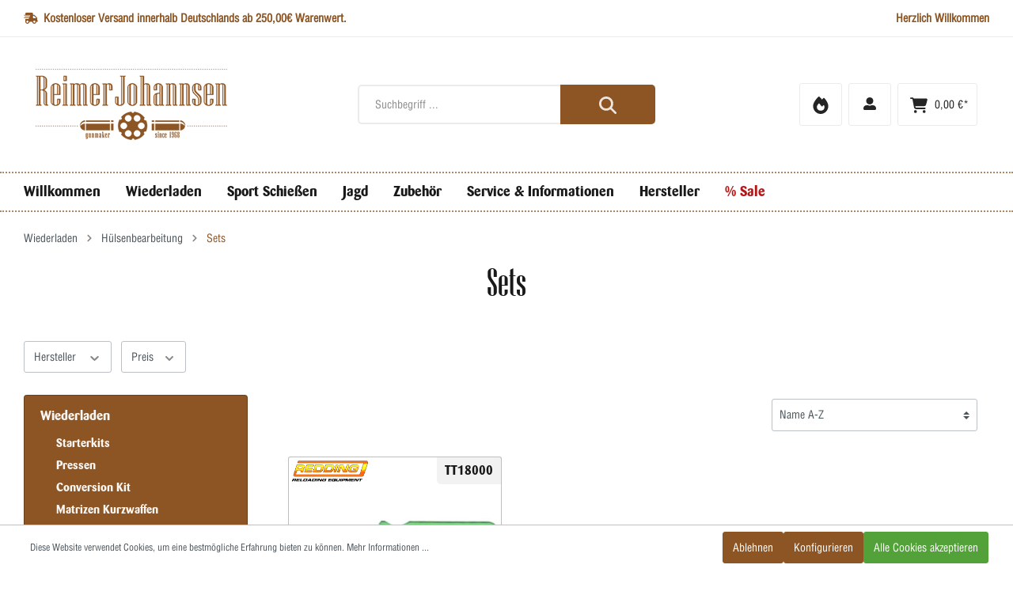

--- FILE ---
content_type: text/html; charset=UTF-8
request_url: https://johannsen-shop.de/Wiederladen/Huelsenbearbeitung/Sets
body_size: 50200
content:

<!DOCTYPE html>

<html lang="de-DE"
      itemscope="itemscope"
      itemtype="https://schema.org/WebPage">

                            
    <head>
                                            <meta charset="utf-8">
            
                            <meta name="viewport"
                      content="width=device-width, initial-scale=1, shrink-to-fit=no">
            
                            <meta name="author"
                      content=""/>
                <meta name="robots"
                      content="index,follow"/>
                <meta name="revisit-after"
                      content="15 days"/>
                <meta name="keywords"
                      content=""/>
                <meta name="description"
                      content=""/>
            
                            <meta property="og:url"
                      content="https://johannsen-shop.de/Wiederladen/Huelsenbearbeitung/Sets"/>
                <meta property="og:type"
                      content="website"/>
                <meta property="og:site_name"
                      content="Reimer Johannsen GmbH"/>
                <meta property="og:title"
                      content="Sets - Hülsenbearbeitung"/>
                <meta property="og:description"
                      content=""/>
                <meta property="og:image"
                      content="https://johannsen-shop.de/media/c5/b5/11/1586333580/logo90.png"/>

                <meta name="twitter:card"
                      content="summary"/>
                <meta name="twitter:site"
                      content="Reimer Johannsen GmbH"/>
                <meta name="twitter:title"
                      content="Sets - Hülsenbearbeitung"/>
                <meta name="twitter:description"
                      content=""/>
                <meta name="twitter:image"
                      content="https://johannsen-shop.de/media/c5/b5/11/1586333580/logo90.png"/>
            
                            <meta itemprop="copyrightHolder"
                      content="Reimer Johannsen GmbH"/>
                <meta itemprop="copyrightYear"
                      content=""/>
                <meta itemprop="isFamilyFriendly"
                      content="false"/>
                <meta itemprop="image"
                      content="https://johannsen-shop.de/media/c5/b5/11/1586333580/logo90.png"/>
            
                                                

                    <link rel="shortcut icon"
                  href="https://johannsen-shop.de/media/52/4e/01/1590569317/Trommel.png">
        
                            
                            
                                    <link rel="canonical" href="https://johannsen-shop.de/Wiederladen/Huelsenbearbeitung/Sets" />
                    
                <title itemprop="name">
        Sets - Hülsenbearbeitung
    </title>

            
                                                                  <link rel="stylesheet"
                      href="https://johannsen-shop.de/theme/630d858ff77cc82f40979197de4e26c1/css/all.css?1765232389543531">
                                    

      <link rel="stylesheet preload prefetch" href="/bundles/mpjohannsenshoptheme/assets/fonts/style/fonts.css" as="style">
  


            <style>
                .lazyload,
                .lazyloading {
                    background-image: url('[data-uri]');
                }
            </style>
    
                        <script>
        window.features = {"V6_5_0_0":false,"v6.5.0.0":false,"PERFORMANCE_TWEAKS":false,"performance.tweaks":false,"FEATURE_NEXT_1797":false,"feature.next.1797":false,"FEATURE_NEXT_16710":false,"feature.next.16710":false,"FEATURE_NEXT_13810":false,"feature.next.13810":false,"FEATURE_NEXT_13250":false,"feature.next.13250":false,"FEATURE_NEXT_17276":false,"feature.next.17276":false,"FEATURE_NEXT_16151":false,"feature.next.16151":false,"FEATURE_NEXT_16155":false,"feature.next.16155":false,"FEATURE_NEXT_19501":false,"feature.next.19501":false,"FEATURE_NEXT_15053":false,"feature.next.15053":false,"FEATURE_NEXT_18215":false,"feature.next.18215":false,"FEATURE_NEXT_15815":false,"feature.next.15815":false,"FEATURE_NEXT_14699":false,"feature.next.14699":false,"FEATURE_NEXT_15707":false,"feature.next.15707":false,"FEATURE_NEXT_14360":false,"feature.next.14360":false,"FEATURE_NEXT_15172":false,"feature.next.15172":false,"FEATURE_NEXT_14001":false,"feature.next.14001":false,"FEATURE_NEXT_7739":false,"feature.next.7739":false,"FEATURE_NEXT_16200":false,"feature.next.16200":false,"FEATURE_NEXT_13410":false,"feature.next.13410":false,"FEATURE_NEXT_15917":false,"feature.next.15917":false,"FEATURE_NEXT_15957":false,"feature.next.15957":false,"FEATURE_NEXT_13601":false,"feature.next.13601":false,"FEATURE_NEXT_16992":false,"feature.next.16992":false,"FEATURE_NEXT_7530":false,"feature.next.7530":false,"FEATURE_NEXT_16824":false,"feature.next.16824":false,"FEATURE_NEXT_16271":false,"feature.next.16271":false,"FEATURE_NEXT_15381":false,"feature.next.15381":false,"FEATURE_NEXT_17275":false,"feature.next.17275":false,"FEATURE_NEXT_17016":false,"feature.next.17016":false,"FEATURE_NEXT_16236":false,"feature.next.16236":false,"FEATURE_NEXT_16640":false,"feature.next.16640":false,"FEATURE_NEXT_17858":false,"feature.next.17858":false,"FEATURE_NEXT_6758":false,"feature.next.6758":false,"FEATURE_NEXT_19048":false,"feature.next.19048":false,"FEATURE_NEXT_19822":false,"feature.next.19822":false,"FEATURE_NEXT_18129":false,"feature.next.18129":false,"FEATURE_NEXT_19163":false,"feature.next.19163":false,"FEATURE_NEXT_18187":false,"feature.next.18187":false,"FEATURE_NEXT_17978":false,"feature.next.17978":false,"FEATURE_NEXT_11634":false,"feature.next.11634":false,"FEATURE_NEXT_21547":false,"feature.next.21547":false,"FEATURE_NEXT_22900":false,"feature.next.22900":false};
    </script>
        
                                                    
            <script>
                                    window.gtagActive = true;
                    window.gtagURL = 'https://www.googletagmanager.com/gtag/js?id=UA-144163116-3'
                    window.controllerName = 'navigation';
                    window.actionName = 'index';
                    window.trackOrders = '1';
                    window.gtagTrackingId = 'UA-144163116-3';
                    window.dataLayer = window.dataLayer || [];
                    window.gtagConfig = {
                        'anonymize_ip': '1',
                        'cookie_domain': 'none',
                        'cookie_prefix': '_swag_ga',
                    };

                    function gtag() { dataLayer.push(arguments); }
                            </script>

                                        <script id="sw-google-tag-manager-init" type="javascript/blocked">
                                            window.gtagCallback = function gtagCallbackFunction() {}
                                    </script>
                                
                            
            <script type="text/javascript" src='https://www.google.com/recaptcha/api.js' defer></script>
        <script>
                            window.googleReCaptchaV2Active = true;
                                </script>
            
                
                                    <script>
                    window.useDefaultCookieConsent = true;
                </script>
                    
            </head>

    <body class="is-ctl-navigation is-act-index">

                        <noscript class="noscript-main">
                
    <div role="alert"
  class="alert alert-info alert-has-icon">
                                                            
                
                
                
          <span class="icon icon-info">
                <svg xmlns="http://www.w3.org/2000/svg" xmlns:xlink="http://www.w3.org/1999/xlink" width="24" height="24" viewBox="0 0 24 24"><defs><path d="M12 7c.5523 0 1 .4477 1 1s-.4477 1-1 1-1-.4477-1-1 .4477-1 1-1zm1 9c0 .5523-.4477 1-1 1s-1-.4477-1-1v-5c0-.5523.4477-1 1-1s1 .4477 1 1v5zm11-4c0 6.6274-5.3726 12-12 12S0 18.6274 0 12 5.3726 0 12 0s12 5.3726 12 12zM12 2C6.4772 2 2 6.4772 2 12s4.4772 10 10 10 10-4.4772 10-10S17.5228 2 12 2z" id="icons-default-info" /></defs><use xlink:href="#icons-default-info" fill="#758CA3" fill-rule="evenodd" /></svg>
      </span>
	  
                                    
                    <div class="alert-content-container">
                                                    
                                    <div class="alert-content">
                                                    Um unseren Shop in vollem Umfang nutzen zu können, empfehlen wir Ihnen Javascript in Ihrem Browser zu aktivieren.
                                            </div>
                
                                                                </div>
            </div>
            </noscript>
        
                      <header class="header-main">
                                    <div class="container">
                        
      
<div class="top-bar d-none">
  <nav class="top-bar-nav">
                        
        
                        
        
        
                
          </nav>
</div>
<div class="header_top">
    <div class="container">
        <div class="row align-items-center">
            <div class="col-auto">
                <div class="welcome_text d-flex justify-content-start align-items-center" style="height: 46px; font-weight: 600; color: #8D5523;">
                    <div>
                          
                
                
              
          <span class="icon icon-fa-shipping-fast icon-header-top-shipping-fast">
                <svg xmlns="http://www.w3.org/2000/svg" viewBox="0 0 640 512"><!-- Font Awesome Free 5.15.2 by @fontawesome - https://fontawesome.com License - https://fontawesome.com/license/free (Icons: CC BY 4.0, Fonts: SIL OFL 1.1, Code: MIT License) --><path d="M624 352h-16V243.9c0-12.7-5.1-24.9-14.1-33.9L494 110.1c-9-9-21.2-14.1-33.9-14.1H416V48c0-26.5-21.5-48-48-48H112C85.5 0 64 21.5 64 48v48H8c-4.4 0-8 3.6-8 8v16c0 4.4 3.6 8 8 8h272c4.4 0 8 3.6 8 8v16c0 4.4-3.6 8-8 8H40c-4.4 0-8 3.6-8 8v16c0 4.4 3.6 8 8 8h208c4.4 0 8 3.6 8 8v16c0 4.4-3.6 8-8 8H8c-4.4 0-8 3.6-8 8v16c0 4.4 3.6 8 8 8h208c4.4 0 8 3.6 8 8v16c0 4.4-3.6 8-8 8H64v128c0 53 43 96 96 96s96-43 96-96h128c0 53 43 96 96 96s96-43 96-96h48c8.8 0 16-7.2 16-16v-32c0-8.8-7.2-16-16-16zM160 464c-26.5 0-48-21.5-48-48s21.5-48 48-48 48 21.5 48 48-21.5 48-48 48zm320 0c-26.5 0-48-21.5-48-48s21.5-48 48-48 48 21.5 48 48-21.5 48-48 48zm80-208H416V144h44.1l99.9 99.9V256z"/></svg>

      </span>
    
                                      Kostenloser Versand innerhalb Deutschlands ab 250,00€ Warenwert.
                                      </div>
                   <span></span>
                </div>
            </div>
            <div class="col-auto ml-auto">
              <div class="welcome_text d-flex justify-content-start align-items-center" style="height: 46px; font-weight: 600; color: #8D5523;">
                                  Herzlich Willkommen
                              </div>
            </div>
        </div>
    </div>
</div>





  
  
    <div class="header_middel">
      <div class="container">
        <div class="row align-items-center">
                      <div class="col-lg-4 col-header-logo mr-lg-auto">
                  <div class="header-logo-main">
                    <a class="header-logo-main-link"
               href="/"
               title="Zur Startseite wechseln">
                                    <picture class="header-logo-picture">
                                                                                
                                                                            
                                                                                    <img src="https://johannsen-shop.de/media/c5/b5/11/1586333580/logo90.png"
                                     alt="Zur Startseite wechseln"
                                     class="img-fluid header-logo-main-img"/>
                                                                        </picture>
                            </a>
            </div>
            </div>
          
                      <div class="col-lg-4 header-search-col">
              <div class="search_container_new d-none d-lg-block">
                <form action="/search" method="get" data-search-form="true" data-url="/suggest?search=" class="header-search-form">
                  
<div class="collapse w-100" id="searchCollapse">

            <div class="search_box-container">
              <div class="search_box">
                                <div class="input-group">
                                                <input type="search"
                                 name="search"
                                 class="form-control header-search-input"
                                 autocomplete="off"
                                 autocapitalize="off"
                                 placeholder="Suchbegriff ..."
                                 aria-label="Suchbegriff ..."
                                 maxlength="30"
                                 value=""
                          >
                      
                                                    <button type="submit"
                                      class="btn header-search-btn"
                                      aria-label="Suchen">
                                      <span class="header-search-icon">
                                              
                
                
              
          <span class="icon icon-magnifying-glass-solid icon-header-actions-icon">
                <svg xmlns="http://www.w3.org/2000/svg" viewBox="0 0 512 512"><!--! Font Awesome Pro 6.4.0 by @fontawesome - https://fontawesome.com License - https://fontawesome.com/license (Commercial License) Copyright 2023 Fonticons, Inc. --><path d="M416 208c0 45.9-14.9 88.3-40 122.7L502.6 457.4c12.5 12.5 12.5 32.8 0 45.3s-32.8 12.5-45.3 0L330.7 376c-34.4 25.2-76.8 40-122.7 40C93.1 416 0 322.9 0 208S93.1 0 208 0S416 93.1 416 208zM208 352a144 144 0 1 0 0-288 144 144 0 1 0 0 288z"/></svg>
      </span>
    
                                      </span>
                              </button>
                                        </div>
                            </div>

            </div>
</div>
                </form>
              </div>
            </div>
            <div class="col-lg-4 ml-lg-auto">
              <div class="header-actions-container">
                                                              <div class="header-wishlist d-none d-lg-block">
                              <a class="btn header-wishlist-btn account-menu-btn account-menu-btn-inc header-actions-btn"
                                  href="/wishlist"
                                  title="Merkzettel"
                                  aria-label="Merkzettel">
                                      
            <span class="header-wishlist-icon">
                
                
                
              
          <span class="icon icon-fire-solid icon-header-actions-icon">
                <svg xmlns="http://www.w3.org/2000/svg" viewBox="0 0 448 512"><!--! Font Awesome Pro 6.4.0 by @fontawesome - https://fontawesome.com License - https://fontawesome.com/license (Commercial License) Copyright 2023 Fonticons, Inc. --><path d="M159.3 5.4c7.8-7.3 19.9-7.2 27.7 .1c27.6 25.9 53.5 53.8 77.7 84c11-14.4 23.5-30.1 37-42.9c7.9-7.4 20.1-7.4 28 .1c34.6 33 63.9 76.6 84.5 118c20.3 40.8 33.8 82.5 33.8 111.9C448 404.2 348.2 512 224 512C98.4 512 0 404.1 0 276.5c0-38.4 17.8-85.3 45.4-131.7C73.3 97.7 112.7 48.6 159.3 5.4zM225.7 416c25.3 0 47.7-7 68.8-21c42.1-29.4 53.4-88.2 28.1-134.4c-4.5-9-16-9.6-22.5-2l-25.2 29.3c-6.6 7.6-18.5 7.4-24.7-.5c-16.5-21-46-58.5-62.8-79.8c-6.3-8-18.3-8.1-24.7-.1c-33.8 42.5-50.8 69.3-50.8 99.4C112 375.4 162.6 416 225.7 416z"/></svg>
      </span>
    
        </span>
    
        
    
    <span class="badge badge-primary header-wishlist-badge"
          id="wishlist-basket"
          data-wishlist-storage="true"
          data-wishlist-storage-options="{&quot;listPath&quot;:&quot;\/wishlist\/list&quot;,&quot;mergePath&quot;:&quot;\/wishlist\/merge&quot;,&quot;tokenMergePath&quot;:&quot;ba3688df6eace3da2c89e930b5.2V9p5xtjxXeqKuBuGACtph7i1F_J7_aAq--0kPoiRzU.lmY2jF0Alkf4bpIxa1Gd-XfThzeigZTQ3pb3o5BILECWMDOeT1CVLch6jw&quot;,&quot;pageletPath&quot;:&quot;\/wishlist\/merge\/pagelet&quot;,&quot;tokenPageletPath&quot;:&quot;3454162246e9811d00.MQKgQbXrGYvWu6jbuOqBGhamY_fiGJWCzGwxbx8oso8.dTDFE-PTSMeSzJyh0r_yNzvvVYPUfsHWpCUEG3hYhcBhN88p2Ygr-JXUyw&quot;}"
          data-wishlist-widget="true"
          data-wishlist-widget-options="{&quot;showCounter&quot;:true}"
    ></span>
                              </a>
                          </div>
                                                                      <div class="account-menu d-none d-lg-block ml-2">
                        <div class="dropdown">
                                  <a href="/account/login"
                 title="Anmelden oder Registrieren"
                 class="btn account-menu-btn account-menu-btn-inc header-actions-btn">
                    
                
                
              
          <span class="icon icon-fa-user icon-header-fa-user">
                <svg xmlns="http://www.w3.org/2000/svg" viewBox="0 0 512 512"><!-- Font Awesome Free 5.15.2 by @fontawesome - https://fontawesome.com License - https://fontawesome.com/license/free (Icons: CC BY 4.0, Fonts: SIL OFL 1.1, Code: MIT License) --><path d="M256 288c79.5 0 144-64.5 144-144S335.5 0 256 0 112 64.5 112 144s64.5 144 144 144zm128 32h-55.1c-22.2 10.2-46.9 16-72.9 16s-50.6-5.8-72.9-16H128C57.3 320 0 377.3 0 448v16c0 26.5 21.5 48 48 48h416c26.5 0 48-21.5 48-48v-16c0-70.7-57.3-128-128-128z"/></svg>

      </span>
    
              </a>
                    


                    <div class="dropdown-menu dropdown-menu-header-inc dropdown-menu-right account-menu-dropdown js-account-menu-dropdown"
                 aria-labelledby="accountWidget">
                

        
                                                        <button class="btn btn-light offcanvas-close js-offcanvas-close btn-block sticky-top">
                                                        
                
                
                
          <span class="icon icon-x icon-sm">
                <svg xmlns="http://www.w3.org/2000/svg" xmlns:xlink="http://www.w3.org/1999/xlink" width="24" height="24" viewBox="0 0 24 24"><defs><path d="m10.5858 12-7.293-7.2929c-.3904-.3905-.3904-1.0237 0-1.4142.3906-.3905 1.0238-.3905 1.4143 0L12 10.5858l7.2929-7.293c.3905-.3904 1.0237-.3904 1.4142 0 .3905.3906.3905 1.0238 0 1.4143L13.4142 12l7.293 7.2929c.3904.3905.3904 1.0237 0 1.4142-.3906.3905-1.0238.3905-1.4143 0L12 13.4142l-7.2929 7.293c-.3905.3904-1.0237.3904-1.4142 0-.3905-.3906-.3905-1.0238 0-1.4143L10.5858 12z" id="icons-default-x" /></defs><use xlink:href="#icons-default-x" fill="#758CA3" fill-rule="evenodd" /></svg>
      </span>
	  
                        
                                                    Menü schließen
                                            </button>
                
    
                    <div class="offcanvas-content-container">
                <div class="account-menu account-menu-inc">
                                    <div class="dropdown-header account-menu-header">
                    Mein Konto
                </div>
                    
                                    <div class="account-menu-login">
                    <a href="/account/login"
                       title="Anmelden"
                       class="btn btn-primary account-menu-login-button">
                        Anmelden
                    </a>

                    <div class="account-menu-register">
                        oder <a href="/account/register"
                                                            title="registrieren">registrieren</a>
                    </div>
                </div>
                    
                    <div class="account-menu-links">
                    <div class="header-account-menu">
        <div class="card account-menu-inner">
                                        
                                                <div class="list-group list-group-flush account-aside-list-group">
                                                                                    <a href="/account"
                                   title="Übersicht"
                                   class="list-group-item list-group-item-action account-aside-item">
                                    Übersicht
                                </a>
                            
                                                            <a href="/account/profile"
                                   title="Persönliches Profil"
                                   class="list-group-item list-group-item-action account-aside-item">
                                    Persönliches Profil
                                </a>
                            
                                                            <a href="/account/downloads"
                                   title="Downloads"
                                   class="list-group-item list-group-item-action account-aside-item">
                                    Downloads
                                </a>
                            
                                                            <a href="/account/address"
                                   title="Adressen"
                                   class="list-group-item list-group-item-action account-aside-item">
                                    Adressen
                                </a>
                            
                                                            <a href="/account/payment"
                                   title="Zahlungsarten"
                                   class="list-group-item list-group-item-action account-aside-item">
                                    Zahlungsarten
                                </a>
                            
                                                            <a href="/account/order"
                                   title="Bestellungen"
                                   class="list-group-item list-group-item-action account-aside-item">
                                    Bestellungen
                                </a>
                            
                                            </div>
                            
                                                </div>
    </div>
            </div>
            </div>
        </div>
                </div>
            </div>
                  </div>
                                                  <div class="header-cart d-none d-lg-block ml-2" data-offcanvas-cart="true">
                    <a class="btn header-cart-btn header-actions-btn" href="/checkout/cart" data-cart-widget="true" title="Warenkorb">
                          <div class="cart_link">
      <div class="cart-link-inner">
            
                
                
              
          <span class="icon icon-cart-shopping-solid icon-header-actions-icon">
                <svg xmlns="http://www.w3.org/2000/svg" viewBox="0 0 576 512"><!--! Font Awesome Pro 6.4.0 by @fontawesome - https://fontawesome.com License - https://fontawesome.com/license (Commercial License) Copyright 2023 Fonticons, Inc. --><path d="M0 24C0 10.7 10.7 0 24 0H69.5c22 0 41.5 12.8 50.6 32h411c26.3 0 45.5 25 38.6 50.4l-41 152.3c-8.5 31.4-37 53.3-69.5 53.3H170.7l5.4 28.5c2.2 11.3 12.1 19.5 23.6 19.5H488c13.3 0 24 10.7 24 24s-10.7 24-24 24H199.7c-34.6 0-64.3-24.6-70.7-58.5L77.4 54.5c-.7-3.8-4-6.5-7.9-6.5H24C10.7 48 0 37.3 0 24zM128 464a48 48 0 1 1 96 0 48 48 0 1 1 -96 0zm336-48a48 48 0 1 1 0 96 48 48 0 1 1 0-96z"/></svg>
      </span>
    
                  <span class="header-cart-total">
              0,00 €*
          </span>
      </div>
    </div>
                    </a>
                  </div>
                              </div>
              
            </div>
                              </div>
        <form action="/search" method="get" data-search-form="true" data-url="/suggest?search=" class="header-search-form mt-3 d-lg-none">
          <div class="row">
            <div class="col-md-12">
              <div class="search_container_new">
                
<div class="collapse w-100" id="searchCollapse">

            <div class="search_box-container">
              <div class="search_box">
                                <div class="input-group">
                                                <input type="search"
                                 name="search"
                                 class="form-control header-search-input"
                                 autocomplete="off"
                                 autocapitalize="off"
                                 placeholder="Suchbegriff ..."
                                 aria-label="Suchbegriff ..."
                                 maxlength="30"
                                 value=""
                          >
                      
                                                    <button type="submit"
                                      class="btn header-search-btn"
                                      aria-label="Suchen">
                                      <span class="header-search-icon">
                                              
                
                
              
          <span class="icon icon-magnifying-glass-solid icon-header-actions-icon">
                <svg xmlns="http://www.w3.org/2000/svg" viewBox="0 0 512 512"><!--! Font Awesome Pro 6.4.0 by @fontawesome - https://fontawesome.com License - https://fontawesome.com/license (Commercial License) Copyright 2023 Fonticons, Inc. --><path d="M416 208c0 45.9-14.9 88.3-40 122.7L502.6 457.4c12.5 12.5 12.5 32.8 0 45.3s-32.8 12.5-45.3 0L330.7 376c-34.4 25.2-76.8 40-122.7 40C93.1 416 0 322.9 0 208S93.1 0 208 0S416 93.1 416 208zM208 352a144 144 0 1 0 0-288 144 144 0 1 0 0 288z"/></svg>
      </span>
    
                                      </span>
                              </button>
                                        </div>
                            </div>

            </div>
</div>
              </div>
            </div>
          </div>
        </form>
      </div>

              <div class="header-actions-col py-1 d-block d-lg-none">
          <div class="row">
            
                          <div class="col-6">
                <div class="d-flex h-100 align-items-center">
                  <button class="btn border-btn mobile-category-navigation-toggle-btn" data-offcanvas-menu="true" aria-label=" general.menulink"="general.menuLink"|trans|striptags }}"">
                        
                
                
              
          <span class="icon icon-fa-bars icon-navigation">
                <svg xmlns="http://www.w3.org/2000/svg" viewBox="0 0 448 512"><!-- Font Awesome Free 5.15.2 by @fontawesome - https://fontawesome.com License - https://fontawesome.com/license/free (Icons: CC BY 4.0, Fonts: SIL OFL 1.1, Code: MIT License) --><path d="M16 132h416c8.837 0 16-7.163 16-16V76c0-8.837-7.163-16-16-16H16C7.163 60 0 67.163 0 76v40c0 8.837 7.163 16 16 16zm0 160h416c8.837 0 16-7.163 16-16v-40c0-8.837-7.163-16-16-16H16c-8.837 0-16 7.163-16 16v40c0 8.837 7.163 16 16 16zm0 160h416c8.837 0 16-7.163 16-16v-40c0-8.837-7.163-16-16-16H16c-8.837 0-16 7.163-16 16v40c0 8.837 7.163 16 16 16z"/></svg>

      </span>
    
                  </button>
                  <div class="search-toggle p-0 ml-1">
                    <button
                      class="btn border-btn header-actions-btn search-toggle-btn js-search-toggle-btn mobile-search-toggle-btn collapsed"
                      type="button"
                      data-toggle="collapse"
                      data-target="#searchCollapse"
                      aria-expanded="false"
                      aria-controls="searchCollapse"
                      aria-label="
                      header.searchbutton"="header.searchButton"|trans }}"">
                          
                
                
                
          <span class="icon icon-search">
                <svg xmlns="http://www.w3.org/2000/svg" xmlns:xlink="http://www.w3.org/1999/xlink" width="24" height="24" viewBox="0 0 24 24"><defs><path d="M10.0944 16.3199 4.707 21.707c-.3905.3905-1.0237.3905-1.4142 0-.3905-.3905-.3905-1.0237 0-1.4142L8.68 14.9056C7.6271 13.551 7 11.8487 7 10c0-4.4183 3.5817-8 8-8s8 3.5817 8 8-3.5817 8-8 8c-1.8487 0-3.551-.627-4.9056-1.6801zM15 16c3.3137 0 6-2.6863 6-6s-2.6863-6-6-6-6 2.6863-6 6 2.6863 6 6 6z" id="icons-default-search" /></defs><use xlink:href="#icons-default-search" fill="#758CA3" fill-rule="evenodd" /></svg>
      </span>
	  
                    </button>
                  </div>
                </div>
              </div>
                              <div class="col-6">
                  <div class="d-flex h-100 align-items-center justify-content-end">
                    <div>
                                              <div class="header-wishlist d-block d-lg-none mr-1">
                            <a class="btn header-wishlist-btn account-menu-btn account-menu-btn-inc header-actions-btn"
                                href="/wishlist"
                                title="Merkzettel"
                                aria-label="Merkzettel">
                                    
            <span class="header-wishlist-icon">
                
                
                
              
          <span class="icon icon-fire-solid icon-header-actions-icon">
                <svg xmlns="http://www.w3.org/2000/svg" viewBox="0 0 448 512"><!--! Font Awesome Pro 6.4.0 by @fontawesome - https://fontawesome.com License - https://fontawesome.com/license (Commercial License) Copyright 2023 Fonticons, Inc. --><path d="M159.3 5.4c7.8-7.3 19.9-7.2 27.7 .1c27.6 25.9 53.5 53.8 77.7 84c11-14.4 23.5-30.1 37-42.9c7.9-7.4 20.1-7.4 28 .1c34.6 33 63.9 76.6 84.5 118c20.3 40.8 33.8 82.5 33.8 111.9C448 404.2 348.2 512 224 512C98.4 512 0 404.1 0 276.5c0-38.4 17.8-85.3 45.4-131.7C73.3 97.7 112.7 48.6 159.3 5.4zM225.7 416c25.3 0 47.7-7 68.8-21c42.1-29.4 53.4-88.2 28.1-134.4c-4.5-9-16-9.6-22.5-2l-25.2 29.3c-6.6 7.6-18.5 7.4-24.7-.5c-16.5-21-46-58.5-62.8-79.8c-6.3-8-18.3-8.1-24.7-.1c-33.8 42.5-50.8 69.3-50.8 99.4C112 375.4 162.6 416 225.7 416z"/></svg>
      </span>
    
        </span>
    
        
    
    <span class="badge badge-primary header-wishlist-badge"
          id="wishlist-basket"
          data-wishlist-storage="true"
          data-wishlist-storage-options="{&quot;listPath&quot;:&quot;\/wishlist\/list&quot;,&quot;mergePath&quot;:&quot;\/wishlist\/merge&quot;,&quot;tokenMergePath&quot;:&quot;ba3688df6eace3da2c89e930b5.2V9p5xtjxXeqKuBuGACtph7i1F_J7_aAq--0kPoiRzU.lmY2jF0Alkf4bpIxa1Gd-XfThzeigZTQ3pb3o5BILECWMDOeT1CVLch6jw&quot;,&quot;pageletPath&quot;:&quot;\/wishlist\/merge\/pagelet&quot;,&quot;tokenPageletPath&quot;:&quot;3454162246e9811d00.MQKgQbXrGYvWu6jbuOqBGhamY_fiGJWCzGwxbx8oso8.dTDFE-PTSMeSzJyh0r_yNzvvVYPUfsHWpCUEG3hYhcBhN88p2Ygr-JXUyw&quot;}"
          data-wishlist-widget="true"
          data-wishlist-widget-options="{&quot;showCounter&quot;:true}"
    ></span>
                            </a>
                        </div>
                                          </div>

                    <div class="account-menu">
                          <div class="dropdown">
                                  <a href="/account/login"
                 title="Anmelden oder Registrieren"
                 class="btn account-menu-btn account-menu-btn-inc header-actions-btn">
                    
                
                
              
          <span class="icon icon-fa-user icon-header-fa-user">
                <svg xmlns="http://www.w3.org/2000/svg" viewBox="0 0 512 512"><!-- Font Awesome Free 5.15.2 by @fontawesome - https://fontawesome.com License - https://fontawesome.com/license/free (Icons: CC BY 4.0, Fonts: SIL OFL 1.1, Code: MIT License) --><path d="M256 288c79.5 0 144-64.5 144-144S335.5 0 256 0 112 64.5 112 144s64.5 144 144 144zm128 32h-55.1c-22.2 10.2-46.9 16-72.9 16s-50.6-5.8-72.9-16H128C57.3 320 0 377.3 0 448v16c0 26.5 21.5 48 48 48h416c26.5 0 48-21.5 48-48v-16c0-70.7-57.3-128-128-128z"/></svg>

      </span>
    
              </a>
                    


                    <div class="dropdown-menu dropdown-menu-header-inc dropdown-menu-right account-menu-dropdown js-account-menu-dropdown"
                 aria-labelledby="accountWidget">
                

        
                                                        <button class="btn btn-light offcanvas-close js-offcanvas-close btn-block sticky-top">
                                                        
                
                
                
          <span class="icon icon-x icon-sm">
                <svg xmlns="http://www.w3.org/2000/svg" xmlns:xlink="http://www.w3.org/1999/xlink" width="24" height="24" viewBox="0 0 24 24"><defs><path d="m10.5858 12-7.293-7.2929c-.3904-.3905-.3904-1.0237 0-1.4142.3906-.3905 1.0238-.3905 1.4143 0L12 10.5858l7.2929-7.293c.3905-.3904 1.0237-.3904 1.4142 0 .3905.3906.3905 1.0238 0 1.4143L13.4142 12l7.293 7.2929c.3904.3905.3904 1.0237 0 1.4142-.3906.3905-1.0238.3905-1.4143 0L12 13.4142l-7.2929 7.293c-.3905.3904-1.0237.3904-1.4142 0-.3905-.3906-.3905-1.0238 0-1.4143L10.5858 12z" id="icons-default-x" /></defs><use xlink:href="#icons-default-x" fill="#758CA3" fill-rule="evenodd" /></svg>
      </span>
	  
                        
                                                    Menü schließen
                                            </button>
                
    
                    <div class="offcanvas-content-container">
                <div class="account-menu account-menu-inc">
                                    <div class="dropdown-header account-menu-header">
                    Mein Konto
                </div>
                    
                                    <div class="account-menu-login">
                    <a href="/account/login"
                       title="Anmelden"
                       class="btn btn-primary account-menu-login-button">
                        Anmelden
                    </a>

                    <div class="account-menu-register">
                        oder <a href="/account/register"
                                                            title="registrieren">registrieren</a>
                    </div>
                </div>
                    
                    <div class="account-menu-links">
                    <div class="header-account-menu">
        <div class="card account-menu-inner">
                                        
                                                <div class="list-group list-group-flush account-aside-list-group">
                                                                                    <a href="/account"
                                   title="Übersicht"
                                   class="list-group-item list-group-item-action account-aside-item">
                                    Übersicht
                                </a>
                            
                                                            <a href="/account/profile"
                                   title="Persönliches Profil"
                                   class="list-group-item list-group-item-action account-aside-item">
                                    Persönliches Profil
                                </a>
                            
                                                            <a href="/account/downloads"
                                   title="Downloads"
                                   class="list-group-item list-group-item-action account-aside-item">
                                    Downloads
                                </a>
                            
                                                            <a href="/account/address"
                                   title="Adressen"
                                   class="list-group-item list-group-item-action account-aside-item">
                                    Adressen
                                </a>
                            
                                                            <a href="/account/payment"
                                   title="Zahlungsarten"
                                   class="list-group-item list-group-item-action account-aside-item">
                                    Zahlungsarten
                                </a>
                            
                                                            <a href="/account/order"
                                   title="Bestellungen"
                                   class="list-group-item list-group-item-action account-aside-item">
                                    Bestellungen
                                </a>
                            
                                            </div>
                            
                                                </div>
    </div>
            </div>
            </div>
        </div>
                </div>
            </div>
                    </div>
                    <div class="header-cart ml-1">
                      <a class="btn header-cart-btn header-actions-btn" href="/checkout/cart" data-cart-widget="true" title="Warenkorb">
                            <div class="cart_link">
      <div class="cart-link-inner">
            
                
                
              
          <span class="icon icon-cart-shopping-solid icon-header-actions-icon">
                <svg xmlns="http://www.w3.org/2000/svg" viewBox="0 0 576 512"><!--! Font Awesome Pro 6.4.0 by @fontawesome - https://fontawesome.com License - https://fontawesome.com/license (Commercial License) Copyright 2023 Fonticons, Inc. --><path d="M0 24C0 10.7 10.7 0 24 0H69.5c22 0 41.5 12.8 50.6 32h411c26.3 0 45.5 25 38.6 50.4l-41 152.3c-8.5 31.4-37 53.3-69.5 53.3H170.7l5.4 28.5c2.2 11.3 12.1 19.5 23.6 19.5H488c13.3 0 24 10.7 24 24s-10.7 24-24 24H199.7c-34.6 0-64.3-24.6-70.7-58.5L77.4 54.5c-.7-3.8-4-6.5-7.9-6.5H24C10.7 48 0 37.3 0 24zM128 464a48 48 0 1 1 96 0 48 48 0 1 1 -96 0zm336-48a48 48 0 1 1 0 96 48 48 0 1 1 0-96z"/></svg>
      </span>
    
                  <span class="header-cart-total">
              0,00 €*
          </span>
      </div>
    </div>
                      </a>
                    </div>
                  </div>
                </div>
                          
          </div>
              </div>
                          </div>
                            </header>
        
  
                    <div class="nav-main">
                                    

    <div class="main-navigation"
         id="mainNavigation"
         data-flyout-menu="true">
                    <div class="container">
                                    <nav class="nav main-navigation-menu"
                        itemscope="itemscope"
                        itemtype="http://schema.org/SiteNavigationElement">
                                                    <a class="nav-link main-navigation-link home-link"
                                href="/"
                                itemprop="url"
                                title="Willkommen">
                                <div class="main-navigation-link-text">
                                    <span itemprop="name">Willkommen</span>
                                </div>
                            </a>
                        
                                                                                                                                                    
                                                                                                                                                        <a class="nav-link main-navigation-link"
                                                                                              href="https://johannsen-shop.de/Wiederladen"
                                               itemprop="url"
                                                                                                    data-flyout-menu-trigger="4bd730329ef44e3e8bc222b5a4fd47c2"
                                                                                               title="Wiederladen">
                                                <div class="main-navigation-link-text" >
                                                    <span itemprop="name">Wiederladen</span>
                                                </div>
                                            </a>
                                                                                                                                                                                                                                        
                                                                                                                                                        <a class="nav-link main-navigation-link"
                                                                                              href="https://johannsen-shop.de/Sport-Schiessen/"
                                               itemprop="url"
                                                                                                    data-flyout-menu-trigger="35c101d8c8ff458f9177bf0ad43a7a40"
                                                                                               title="Sport Schießen">
                                                <div class="main-navigation-link-text" >
                                                    <span itemprop="name">Sport Schießen</span>
                                                </div>
                                            </a>
                                                                                                                                                                                                                                        
                                                                                                                                                        <a class="nav-link main-navigation-link"
                                                                                              href="https://johannsen-shop.de/Jagd/"
                                               itemprop="url"
                                                                                                    data-flyout-menu-trigger="fe4770919a5a487f87c6ce3dabb2318e"
                                                                                               title="Jagd">
                                                <div class="main-navigation-link-text" >
                                                    <span itemprop="name">Jagd</span>
                                                </div>
                                            </a>
                                                                                                                                                                                                                                        
                                                                                                                                                        <a class="nav-link main-navigation-link"
                                                                                              href="https://johannsen-shop.de/Waffenteile"
                                               itemprop="url"
                                                                                                    data-flyout-menu-trigger="09897030c42040e8838502aafd2dc1a2"
                                                                                               title="Zubehör">
                                                <div class="main-navigation-link-text" >
                                                    <span itemprop="name">Zubehör</span>
                                                </div>
                                            </a>
                                                                                                                                                                                                                                        
                                                                                                                                                        <a class="nav-link main-navigation-link"
                                                                                              href="https://johannsen-shop.de/Service-Informationen"
                                               itemprop="url"
                                                                                                    data-flyout-menu-trigger="0f912107f58944adac4001cae44a6181"
                                                                                               title="Service &amp; Informationen">
                                                <div class="main-navigation-link-text" >
                                                    <span itemprop="name">Service &amp; Informationen</span>
                                                </div>
                                            </a>
                                                                                                                                                                                                                                        
                                                                                                                                                        <a class="nav-link main-navigation-link"
                                                                                              href="https://johannsen-shop.de/Hersteller"
                                               itemprop="url"
                                                                                                    data-flyout-menu-trigger="28c1796cda1b422a92cd89a9caa2ea1c"
                                                                                               title="Hersteller">
                                                <div class="main-navigation-link-text" >
                                                    <span itemprop="name">Hersteller</span>
                                                </div>
                                            </a>
                                                                                                                                                                                                                                        
                                                                                                                                                        <a class="nav-link main-navigation-link"
                                                                                                style="color: #b51717"
                                                                                              href="https://johannsen-shop.de/Sale/"
                                               itemprop="url"
                                                                                               title="% Sale">
                                                <div class="main-navigation-link-text"  style="color: #b51717">
                                                    <span itemprop="name">% Sale</span>
                                                </div>
                                            </a>
                                                                                                                                                                                    </nav>
                            </div>
        
                                                                                    
                                                                                                
                                                                                                
                                                                                                
                                                                                                
                                                                                                
                                                                                            
                                                                                                                                                                                                                                                                                                                                                                                                                                                                                                                                                                                                                                                                                                                                                                                                                                                                                                                                                                                                                                                                                                                                                                                                                                                                                                                                                                                                                                                                                                                                                                                                                                                                                                                                                                                                                                                                                                                                                                                                                                                                                                                                                                                                                                                                                                                                                                                                                                                                                                                                                                                                                                                                                                                                                                                                                                                                                                                                                                                                                    
                                                                                                                                                                                                                                                                                                                                                                                                                                                                                                                                                                                                                                                                                                                                                                                                                                                                                                                                                                                                                                                                                                                                                                                                                                                                                                                                                                                                                                                                                                                                                                                                                                                                                                                                                                                                                                                                                                                                                                                                                                                                                                                                                                                                                                                                                                                                                                                                                                                                                                                                                                                                                                                                                                                                                                                                                                                                                                                                                                                                
                    
                                                                                
                                            


                                              <div class="row row-navigation-flyouts">
                    <div class="col col-navigation-flyouts">
                      <div class="navigation-flyouts">
                                                                                                                                                                          <div class="navigation-flyout"
                                               data-flyout-menu-id="4bd730329ef44e3e8bc222b5a4fd47c2">
                                              <div class="container">
                                                  
                                                                                                                                                                      
                                                                          <div class="row navigation-flyout-bar">
                            <div class="col">
                    <div class="navigation-flyout-category-link">
                                                                                    <a class="nav-link"
                                   href="https://johannsen-shop.de/Wiederladen"
                                   itemprop="url"
                                   title="Wiederladen">
                                                                            Zur Kategorie Wiederladen
                                            
    
                
                
          <span class="icon icon-arrow-right icon-primary">
                <svg xmlns="http://www.w3.org/2000/svg" xmlns:xlink="http://www.w3.org/1999/xlink" width="16" height="16" viewBox="0 0 16 16"><defs><path id="icons-solid-arrow-right" d="M6.7071 6.2929c-.3905-.3905-1.0237-.3905-1.4142 0-.3905.3905-.3905 1.0237 0 1.4142l3 3c.3905.3905 1.0237.3905 1.4142 0l3-3c.3905-.3905.3905-1.0237 0-1.4142-.3905-.3905-1.0237-.3905-1.4142 0L9 8.5858l-2.2929-2.293z" /></defs><use transform="rotate(-90 9 8.5)" xlink:href="#icons-solid-arrow-right" fill="#758CA3" fill-rule="evenodd" /></svg>
      </span>
	  
                                                                    </a>
                                                                        </div>
                </div>
            
                            <div class="col-auto">
                    <div class="navigation-flyout-close js-close-flyout-menu">
                                                                                        
                
                
                
          <span class="icon icon-x">
                <svg xmlns="http://www.w3.org/2000/svg" xmlns:xlink="http://www.w3.org/1999/xlink" width="24" height="24" viewBox="0 0 24 24"><defs><path d="m10.5858 12-7.293-7.2929c-.3904-.3905-.3904-1.0237 0-1.4142.3906-.3905 1.0238-.3905 1.4143 0L12 10.5858l7.2929-7.293c.3905-.3904 1.0237-.3904 1.4142 0 .3905.3906.3905 1.0238 0 1.4143L13.4142 12l7.293 7.2929c.3904.3905.3904 1.0237 0 1.4142-.3906.3905-1.0238.3905-1.4143 0L12 13.4142l-7.2929 7.293c-.3905.3904-1.0237.3904-1.4142 0-.3905-.3906-.3905-1.0238 0-1.4143L10.5858 12z" id="icons-default-x" /></defs><use xlink:href="#icons-default-x" fill="#758CA3" fill-rule="evenodd" /></svg>
      </span>
	  
                                                                        </div>
                </div>
                    </div>
    
            <div class="row navigation-flyout-content">
                            <div class="col">
                    <div class="navigation-flyout-categories">
                                                            
        


                    
    <div class="card-columns navigation-flyout-categories is-level-0">

                                            
                            <div class="card navigation-flyout-col">
                    <div class="navigation-flyout-col-items">
                                                                                                                <a class="nav-item nav-link navigation-flyout-link is-level-0"
                                     href="https://johannsen-shop.de/Wiederladen/Starterkits"
                                     style=""
                                     itemprop="url"
                                                                          title="Starterkits">
                                      <span itemprop="name">Starterkits</span>
                                  </a>
                                                                                                                                                                                                      
        


        
    <div class="navigation-flyout-categories is-level-1">

                                            
                            <div class="navigation-flyout-col">
                    <div class="navigation-flyout-col-items">
                                                                                                                <a class="nav-item nav-link navigation-flyout-link is-level-1"
                                     href="https://johannsen-shop.de/Wiederladen/Starterkits/Kit"
                                     style=""
                                     itemprop="url"
                                                                          title="Kit">
                                      <span itemprop="name">Kit</span>
                                  </a>
                                                                                                                                                                                                      
        


        
    <div class="navigation-flyout-categories is-level-2">

            </div>
                                                                                                  </div>
                </div>
                                                        
                            <div class="navigation-flyout-col">
                    <div class="navigation-flyout-col-items">
                                                                                                                <a class="nav-item nav-link navigation-flyout-link is-level-1"
                                     href="https://johannsen-shop.de/Wiederladen/Starterkits/German-Master-Kits"
                                     style=""
                                     itemprop="url"
                                                                          title="German Master Kits">
                                      <span itemprop="name">German Master Kits</span>
                                  </a>
                                                                                                                                                                                                      
        


        
    <div class="navigation-flyout-categories is-level-2">

            </div>
                                                                                                  </div>
                </div>
                        </div>
                                                                                                  </div>
                </div>
                                                        
                            <div class="card navigation-flyout-col">
                    <div class="navigation-flyout-col-items">
                                                                                                                <a class="nav-item nav-link navigation-flyout-link is-level-0"
                                     href="https://johannsen-shop.de/Wiederladen/Pressen"
                                     style=""
                                     itemprop="url"
                                                                          title="Pressen">
                                      <span itemprop="name">Pressen</span>
                                  </a>
                                                                                                                                                                                                      
        


        
    <div class="navigation-flyout-categories is-level-1">

                                            
                            <div class="navigation-flyout-col">
                    <div class="navigation-flyout-col-items">
                                                                                                                <a class="nav-item nav-link navigation-flyout-link is-level-1"
                                     href="https://johannsen-shop.de/Wiederladen/Pressen/Einstationen-Pressen"
                                     style=""
                                     itemprop="url"
                                                                          title="Einstationen Pressen">
                                      <span itemprop="name">Einstationen Pressen</span>
                                  </a>
                                                                                                                                                                                                      
        


        
    <div class="navigation-flyout-categories is-level-2">

            </div>
                                                                                                  </div>
                </div>
                                                        
                            <div class="navigation-flyout-col">
                    <div class="navigation-flyout-col-items">
                                                                                                                <a class="nav-item nav-link navigation-flyout-link is-level-1"
                                     href="https://johannsen-shop.de/Wiederladen/Pressen/Drehdornpressen"
                                     style=""
                                     itemprop="url"
                                                                          title="Drehdornpressen">
                                      <span itemprop="name">Drehdornpressen</span>
                                  </a>
                                                                                                                                                                                                      
        


        
    <div class="navigation-flyout-categories is-level-2">

            </div>
                                                                                                  </div>
                </div>
                                                        
                            <div class="navigation-flyout-col">
                    <div class="navigation-flyout-col-items">
                                                                                                                <a class="nav-item nav-link navigation-flyout-link is-level-1"
                                     href="https://johannsen-shop.de/Wiederladen/Pressen/Mehrstationen-Pressen/"
                                     style=""
                                     itemprop="url"
                                                                          title="Mehrstationen Pressen">
                                      <span itemprop="name">Mehrstationen Pressen</span>
                                  </a>
                                                                                                                                                                                                      
        


        
    <div class="navigation-flyout-categories is-level-2">

            </div>
                                                                                                  </div>
                </div>
                                                        
                            <div class="navigation-flyout-col">
                    <div class="navigation-flyout-col-items">
                                                                                                                <a class="nav-item nav-link navigation-flyout-link is-level-1"
                                     href="https://johannsen-shop.de/Wiederladen/Pressen/Turret-Pressen"
                                     style=""
                                     itemprop="url"
                                                                          title="Turret Pressen">
                                      <span itemprop="name">Turret Pressen</span>
                                  </a>
                                                                                                                                                                                                      
        


        
    <div class="navigation-flyout-categories is-level-2">

            </div>
                                                                                                  </div>
                </div>
                                                        
                            <div class="navigation-flyout-col">
                    <div class="navigation-flyout-col-items">
                                                                                                                <a class="nav-item nav-link navigation-flyout-link is-level-1"
                                     href="https://johannsen-shop.de/Wiederladen/Pressen/Schrotlade-Pressen/"
                                     style=""
                                     itemprop="url"
                                                                          title="Schrotlade-Pressen">
                                      <span itemprop="name">Schrotlade-Pressen</span>
                                  </a>
                                                                                                                                                                                                      
        


        
    <div class="navigation-flyout-categories is-level-2">

            </div>
                                                                                                  </div>
                </div>
                                                        
                            <div class="navigation-flyout-col">
                    <div class="navigation-flyout-col-items">
                                                                                                                <a class="nav-item nav-link navigation-flyout-link is-level-1"
                                     href="https://johannsen-shop.de/Wiederladen/Pressen/APP-Pressen"
                                     style=""
                                     itemprop="url"
                                                                          title="APP Pressen">
                                      <span itemprop="name">APP Pressen</span>
                                  </a>
                                                                                                                                                                                                      
        


        
    <div class="navigation-flyout-categories is-level-2">

            </div>
                                                                                                  </div>
                </div>
                                                        
                            <div class="navigation-flyout-col">
                    <div class="navigation-flyout-col-items">
                                                                                                                <a class="nav-item nav-link navigation-flyout-link is-level-1"
                                     href="https://johannsen-shop.de/Wiederladen/Pressen/Sets-Kits"
                                     style=""
                                     itemprop="url"
                                                                          title="Sets / Kits">
                                      <span itemprop="name">Sets / Kits</span>
                                  </a>
                                                                                                                                                                                                      
        


        
    <div class="navigation-flyout-categories is-level-2">

            </div>
                                                                                                  </div>
                </div>
                                                        
                            <div class="navigation-flyout-col">
                    <div class="navigation-flyout-col-items">
                                                                                                                <a class="nav-item nav-link navigation-flyout-link is-level-1"
                                     href="https://johannsen-shop.de/Wiederladen/Pressen/Kalibrier-Fettpressen"
                                     style=""
                                     itemprop="url"
                                                                          title="Kalibrier &amp; Fettpressen">
                                      <span itemprop="name">Kalibrier &amp; Fettpressen</span>
                                  </a>
                                                                                                                                                                                                      
        


        
    <div class="navigation-flyout-categories is-level-2">

            </div>
                                                                                                  </div>
                </div>
                                                        
                            <div class="navigation-flyout-col">
                    <div class="navigation-flyout-col-items">
                                                                                                                <a class="nav-item nav-link navigation-flyout-link is-level-1"
                                     href="https://johannsen-shop.de/Wiederladen/Pressen/Zubehoer"
                                     style=""
                                     itemprop="url"
                                                                          title="Zubehör">
                                      <span itemprop="name">Zubehör</span>
                                  </a>
                                                                                                                                                                                                      
        


        
    <div class="navigation-flyout-categories is-level-2">

                                            
                            <div class="navigation-flyout-col">
                    <div class="navigation-flyout-col-items">
                                                                                                                <a class="nav-item nav-link navigation-flyout-link is-level-2"
                                     href="https://johannsen-shop.de/Wiederladen/Pressen/Zubehoer/RCBS"
                                     style=""
                                     itemprop="url"
                                                                          title="RCBS">
                                      <span itemprop="name">RCBS</span>
                                  </a>
                                                                                                                                                                                                      
        


        
    <div class="navigation-flyout-categories is-level-3">

            </div>
                                                                                                  </div>
                </div>
                                                        
                            <div class="navigation-flyout-col">
                    <div class="navigation-flyout-col-items">
                                                                                                                <a class="nav-item nav-link navigation-flyout-link is-level-2"
                                     href="https://johannsen-shop.de/Wiederladen/Pressen/Zubehoer/Dillon"
                                     style=""
                                     itemprop="url"
                                                                          title="Dillon">
                                      <span itemprop="name">Dillon</span>
                                  </a>
                                                                                                                                                                                                      
        


        
    <div class="navigation-flyout-categories is-level-3">

            </div>
                                                                                                  </div>
                </div>
                                                        
                            <div class="navigation-flyout-col">
                    <div class="navigation-flyout-col-items">
                                                                                                                <a class="nav-item nav-link navigation-flyout-link is-level-2"
                                     href="https://johannsen-shop.de/Wiederladen/Pressen/Zubehoer/Hornady"
                                     style=""
                                     itemprop="url"
                                                                          title="Hornady">
                                      <span itemprop="name">Hornady</span>
                                  </a>
                                                                                                                                                                                                      
        


        
    <div class="navigation-flyout-categories is-level-3">

            </div>
                                                                                                  </div>
                </div>
                                                        
                            <div class="navigation-flyout-col">
                    <div class="navigation-flyout-col-items">
                                                                                                                <a class="nav-item nav-link navigation-flyout-link is-level-2"
                                     href="https://johannsen-shop.de/Wiederladen/Pressen/Zubehoer/LEE"
                                     style=""
                                     itemprop="url"
                                                                          title="LEE">
                                      <span itemprop="name">LEE</span>
                                  </a>
                                                                                                                                                                                                      
        


        
    <div class="navigation-flyout-categories is-level-3">

            </div>
                                                                                                  </div>
                </div>
                                                        
                            <div class="navigation-flyout-col">
                    <div class="navigation-flyout-col-items">
                                                                                                                <a class="nav-item nav-link navigation-flyout-link is-level-2"
                                     href="https://johannsen-shop.de/Wiederladen/Pressen/Zubehoer/Lyman"
                                     style=""
                                     itemprop="url"
                                                                          title="Lyman">
                                      <span itemprop="name">Lyman</span>
                                  </a>
                                                                                                                                                                                                      
        


        
    <div class="navigation-flyout-categories is-level-3">

            </div>
                                                                                                  </div>
                </div>
                                                        
                            <div class="navigation-flyout-col">
                    <div class="navigation-flyout-col-items">
                                                                                                                <a class="nav-item nav-link navigation-flyout-link is-level-2"
                                     href="https://johannsen-shop.de/Wiederladen/Pressen/Zubehoer/Redding"
                                     style=""
                                     itemprop="url"
                                                                          title="Redding">
                                      <span itemprop="name">Redding</span>
                                  </a>
                                                                                                                                                                                                      
        


        
    <div class="navigation-flyout-categories is-level-3">

            </div>
                                                                                                  </div>
                </div>
                        </div>
                                                                                                  </div>
                </div>
                        </div>
                                                                                                  </div>
                </div>
                                                        
                            <div class="card navigation-flyout-col">
                    <div class="navigation-flyout-col-items">
                                                                                                                <a class="nav-item nav-link navigation-flyout-link is-level-0"
                                     href="https://johannsen-shop.de/Wiederladen/Conversion-Kit/"
                                     style=""
                                     itemprop="url"
                                                                          title="Conversion Kit">
                                      <span itemprop="name">Conversion Kit</span>
                                  </a>
                                                                                                                                                                                                      
        


        
    <div class="navigation-flyout-categories is-level-1">

                                            
                            <div class="navigation-flyout-col">
                    <div class="navigation-flyout-col-items">
                                                                                                                <a class="nav-item nav-link navigation-flyout-link is-level-1"
                                     href="https://johannsen-shop.de/Wiederladen/Conversion-Kit/Conversion-Kit-Kurzwaffen/"
                                     style=""
                                     itemprop="url"
                                                                          title="Conversion Kit Kurzwaffen">
                                      <span itemprop="name">Conversion Kit Kurzwaffen</span>
                                  </a>
                                                                                                                                                                                                      
        


        
    <div class="navigation-flyout-categories is-level-2">

            </div>
                                                                                                  </div>
                </div>
                                                        
                            <div class="navigation-flyout-col">
                    <div class="navigation-flyout-col-items">
                                                                                                                <a class="nav-item nav-link navigation-flyout-link is-level-1"
                                     href="https://johannsen-shop.de/Wiederladen/Conversion-Kit/Conversion-Kit-Langwaffen/"
                                     style=""
                                     itemprop="url"
                                                                          title="Conversion Kit Langwaffen">
                                      <span itemprop="name">Conversion Kit Langwaffen</span>
                                  </a>
                                                                                                                                                                                                      
        


        
    <div class="navigation-flyout-categories is-level-2">

            </div>
                                                                                                  </div>
                </div>
                        </div>
                                                                                                  </div>
                </div>
                                                        
                            <div class="card navigation-flyout-col">
                    <div class="navigation-flyout-col-items">
                                                                                                                <a class="nav-item nav-link navigation-flyout-link is-level-0"
                                     href="https://johannsen-shop.de/Wiederladen/Matrizensaetze-Kurzwaffen"
                                     style=""
                                     itemprop="url"
                                                                          title="Matrizen Kurzwaffen">
                                      <span itemprop="name">Matrizen Kurzwaffen</span>
                                  </a>
                                                                                                                                                                                                      
        


        
    <div class="navigation-flyout-categories is-level-1">

                                            
                            <div class="navigation-flyout-col">
                    <div class="navigation-flyout-col-items">
                                                                                                                <a class="nav-item nav-link navigation-flyout-link is-level-1"
                                     href="https://johannsen-shop.de/Wiederladen/Matrizen-Kurzwaffen/Matrizensaetze/"
                                     style=""
                                     itemprop="url"
                                                                          title="Matrizensätze">
                                      <span itemprop="name">Matrizensätze</span>
                                  </a>
                                                                                                                                                                                                      
        


        
    <div class="navigation-flyout-categories is-level-2">

                                            
                            <div class="navigation-flyout-col">
                    <div class="navigation-flyout-col-items">
                                                                                                                <a class="nav-item nav-link navigation-flyout-link is-level-2"
                                     href="https://johannsen-shop.de/Wiederladen/Matrizen-Kurzwaffen/Matrizensaetze/Hartmetall/"
                                     style=""
                                     itemprop="url"
                                                                          title="Hartmetall">
                                      <span itemprop="name">Hartmetall</span>
                                  </a>
                                                                                                                                                                                                      
        


        
    <div class="navigation-flyout-categories is-level-3">

            </div>
                                                                                                  </div>
                </div>
                                                        
                            <div class="navigation-flyout-col">
                    <div class="navigation-flyout-col-items">
                                                                                                                <a class="nav-item nav-link navigation-flyout-link is-level-2"
                                     href="https://johannsen-shop.de/Wiederladen/Matrizen-Kurzwaffen/Matrizensaetze/Competition-Match/"
                                     style=""
                                     itemprop="url"
                                                                          title="Competition / Match">
                                      <span itemprop="name">Competition / Match</span>
                                  </a>
                                                                                                                                                                                                      
        


        
    <div class="navigation-flyout-categories is-level-3">

            </div>
                                                                                                  </div>
                </div>
                                                        
                            <div class="navigation-flyout-col">
                    <div class="navigation-flyout-col-items">
                                                                                                                <a class="nav-item nav-link navigation-flyout-link is-level-2"
                                     href="https://johannsen-shop.de/Wiederladen/Matrizen-Kurzwaffen/Matrizensaetze/mit-Vollkalibrierung/"
                                     style=""
                                     itemprop="url"
                                                                          title="mit Vollkalibrierung">
                                      <span itemprop="name">mit Vollkalibrierung</span>
                                  </a>
                                                                                                                                                                                                      
        


        
    <div class="navigation-flyout-categories is-level-3">

            </div>
                                                                                                  </div>
                </div>
                        </div>
                                                                                                  </div>
                </div>
                                                        
                            <div class="navigation-flyout-col">
                    <div class="navigation-flyout-col-items">
                                                                                                                <a class="nav-item nav-link navigation-flyout-link is-level-1"
                                     href="https://johannsen-shop.de/Wiederladen/Matrizensaetze-Kurzwaffen/Cowboy-Action-Matrizen"
                                     style=""
                                     itemprop="url"
                                                                          title="Cowboy Action Matrizen">
                                      <span itemprop="name">Cowboy Action Matrizen</span>
                                  </a>
                                                                                                                                                                                                      
        


        
    <div class="navigation-flyout-categories is-level-2">

            </div>
                                                                                                  </div>
                </div>
                                                        
                            <div class="navigation-flyout-col">
                    <div class="navigation-flyout-col-items">
                                                                                                                <a class="nav-item nav-link navigation-flyout-link is-level-1"
                                     href="https://johannsen-shop.de/Wiederladen/Matrizensaetze-Kurzwaffen/Einzel-Kalibriermatrizen"
                                     style=""
                                     itemprop="url"
                                                                          title="Einzel Kalibriermatrizen">
                                      <span itemprop="name">Einzel Kalibriermatrizen</span>
                                  </a>
                                                                                                                                                                                                      
        


        
    <div class="navigation-flyout-categories is-level-2">

                                            
                            <div class="navigation-flyout-col">
                    <div class="navigation-flyout-col-items">
                                                                                                                <a class="nav-item nav-link navigation-flyout-link is-level-2"
                                     href="https://johannsen-shop.de/Wiederladen/Matrizen-Kurzwaffen/Einzel-Kalibriermatrizen/mit-Vollkalibrierung/"
                                     style=""
                                     itemprop="url"
                                                                          title="mit Vollkalibrierung">
                                      <span itemprop="name">mit Vollkalibrierung</span>
                                  </a>
                                                                                                                                                                                                      
        


        
    <div class="navigation-flyout-categories is-level-3">

            </div>
                                                                                                  </div>
                </div>
                        </div>
                                                                                                  </div>
                </div>
                                                        
                            <div class="navigation-flyout-col">
                    <div class="navigation-flyout-col-items">
                                                                                                                <a class="nav-item nav-link navigation-flyout-link is-level-1"
                                     href="https://johannsen-shop.de/Wiederladen/Matrizensaetze-Kurzwaffen/Einzel-Setzmatrizen"
                                     style=""
                                     itemprop="url"
                                                                          title="Einzel Setzmatrizen">
                                      <span itemprop="name">Einzel Setzmatrizen</span>
                                  </a>
                                                                                                                                                                                                      
        


        
    <div class="navigation-flyout-categories is-level-2">

                                            
                            <div class="navigation-flyout-col">
                    <div class="navigation-flyout-col-items">
                                                                                                                <a class="nav-item nav-link navigation-flyout-link is-level-2"
                                     href="https://johannsen-shop.de/Wiederladen/Matrizensaetze-Kurzwaffen/Einzel-Setzmatrizen/Roll-Crimp"
                                     style=""
                                     itemprop="url"
                                                                          title="Roll Crimp">
                                      <span itemprop="name">Roll Crimp</span>
                                  </a>
                                                                                                                                                                                                      
        


        
    <div class="navigation-flyout-categories is-level-3">

            </div>
                                                                                                  </div>
                </div>
                                                        
                            <div class="navigation-flyout-col">
                    <div class="navigation-flyout-col-items">
                                                                                                                <a class="nav-item nav-link navigation-flyout-link is-level-2"
                                     href="https://johannsen-shop.de/Wiederladen/Matrizensaetze-Kurzwaffen/Einzel-Setzmatrizen/Taper-Crimp"
                                     style=""
                                     itemprop="url"
                                                                          title="Taper Crimp">
                                      <span itemprop="name">Taper Crimp</span>
                                  </a>
                                                                                                                                                                                                      
        


        
    <div class="navigation-flyout-categories is-level-3">

            </div>
                                                                                                  </div>
                </div>
                                                        
                            <div class="navigation-flyout-col">
                    <div class="navigation-flyout-col-items">
                                                                                                                <a class="nav-item nav-link navigation-flyout-link is-level-2"
                                     href="https://johannsen-shop.de/Wiederladen/Matrizensaetze-Kurzwaffen/Einzel-Setzmatrizen/Profile-Crimp"
                                     style=""
                                     itemprop="url"
                                                                          title="Profile Crimp">
                                      <span itemprop="name">Profile Crimp</span>
                                  </a>
                                                                                                                                                                                                      
        


        
    <div class="navigation-flyout-categories is-level-3">

            </div>
                                                                                                  </div>
                </div>
                                                        
                            <div class="navigation-flyout-col">
                    <div class="navigation-flyout-col-items">
                                                                                                                <a class="nav-item nav-link navigation-flyout-link is-level-2"
                                     href="https://johannsen-shop.de/Wiederladen/Matrizen-Kurzwaffen/Einzel-Setzmatrizen/Competition-Match/"
                                     style=""
                                     itemprop="url"
                                                                          title="Competition / Match">
                                      <span itemprop="name">Competition / Match</span>
                                  </a>
                                                                                                                                                                                                      
        


        
    <div class="navigation-flyout-categories is-level-3">

            </div>
                                                                                                  </div>
                </div>
                                                        
                            <div class="navigation-flyout-col">
                    <div class="navigation-flyout-col-items">
                                                                                                                <a class="nav-item nav-link navigation-flyout-link is-level-2"
                                     href="https://johannsen-shop.de/Wiederladen/Matrizensaetze-Kurzwaffen/Einzel-Setzmatrizen/Mikrometereinstellung"
                                     style=""
                                     itemprop="url"
                                                                          title="Mikrometereinstellung">
                                      <span itemprop="name">Mikrometereinstellung</span>
                                  </a>
                                                                                                                                                                                                      
        


        
    <div class="navigation-flyout-categories is-level-3">

            </div>
                                                                                                  </div>
                </div>
                        </div>
                                                                                                  </div>
                </div>
                                                        
                            <div class="navigation-flyout-col">
                    <div class="navigation-flyout-col-items">
                                                                                                                <a class="nav-item nav-link navigation-flyout-link is-level-1"
                                     href="https://johannsen-shop.de/Wiederladen/Matrizensaetze-Kurzwaffen/Einzel-Aufweitematrizen"
                                     style=""
                                     itemprop="url"
                                                                          title="Einzel Aufweitematrizen">
                                      <span itemprop="name">Einzel Aufweitematrizen</span>
                                  </a>
                                                                                                                                                                                                      
        


        
    <div class="navigation-flyout-categories is-level-2">

            </div>
                                                                                                  </div>
                </div>
                                                        
                            <div class="navigation-flyout-col">
                    <div class="navigation-flyout-col-items">
                                                                                                                <a class="nav-item nav-link navigation-flyout-link is-level-1"
                                     href="https://johannsen-shop.de/Wiederladen/Matrizensaetze-Kurzwaffen/Einzel-Crimpmatrizen"
                                     style=""
                                     itemprop="url"
                                                                          title="Einzel Crimpmatrizen">
                                      <span itemprop="name">Einzel Crimpmatrizen</span>
                                  </a>
                                                                                                                                                                                                      
        


        
    <div class="navigation-flyout-categories is-level-2">

            </div>
                                                                                                  </div>
                </div>
                                                        
                            <div class="navigation-flyout-col">
                    <div class="navigation-flyout-col-items">
                                                                                                                <a class="nav-item nav-link navigation-flyout-link is-level-1"
                                     href="https://johannsen-shop.de/Wiederladen/Matrizensaetze-Kurzwaffen/Trimm-Matrizen"
                                     style=""
                                     itemprop="url"
                                                                          title="Trimm Matrizen">
                                      <span itemprop="name">Trimm Matrizen</span>
                                  </a>
                                                                                                                                                                                                      
        


        
    <div class="navigation-flyout-categories is-level-2">

            </div>
                                                                                                  </div>
                </div>
                                                        
                            <div class="navigation-flyout-col">
                    <div class="navigation-flyout-col-items">
                                                                                                                <a class="nav-item nav-link navigation-flyout-link is-level-1"
                                     href="https://johannsen-shop.de/Wiederladen/Matrizensaetze-Kurzwaffen/G-RX-Sizing-Kit"
                                     style=""
                                     itemprop="url"
                                                                          title="G-RX Sizing Kit">
                                      <span itemprop="name">G-RX Sizing Kit</span>
                                  </a>
                                                                                                                                                                                                      
        


        
    <div class="navigation-flyout-categories is-level-2">

            </div>
                                                                                                  </div>
                </div>
                                                        
                            <div class="navigation-flyout-col">
                    <div class="navigation-flyout-col-items">
                                                                                                                <a class="nav-item nav-link navigation-flyout-link is-level-1"
                                     href="https://johannsen-shop.de/Wiederladen/Matrizensaetze-Kurzwaffen/Matrizen-fuer-Geschosszufuehrung"
                                     style=""
                                     itemprop="url"
                                                                          title="Matrizen für Geschosszuführung">
                                      <span itemprop="name">Matrizen für Geschosszuführung</span>
                                  </a>
                                                                                                                                                                                                      
        


        
    <div class="navigation-flyout-categories is-level-2">

            </div>
                                                                                                  </div>
                </div>
                                                        
                            <div class="navigation-flyout-col">
                    <div class="navigation-flyout-col-items">
                                                                                                                <a class="nav-item nav-link navigation-flyout-link is-level-1"
                                     href="https://johannsen-shop.de/Wiederladen/Matrizensaetze-Kurzwaffen/Matrizensatz-fuer-Platzpatronen"
                                     style=""
                                     itemprop="url"
                                                                          title="Matrizensatz für Platzpatronen">
                                      <span itemprop="name">Matrizensatz für Platzpatronen</span>
                                  </a>
                                                                                                                                                                                                      
        


        
    <div class="navigation-flyout-categories is-level-2">

            </div>
                                                                                                  </div>
                </div>
                                                        
                            <div class="navigation-flyout-col">
                    <div class="navigation-flyout-col-items">
                                                                                                                <a class="nav-item nav-link navigation-flyout-link is-level-1"
                                     href="https://johannsen-shop.de/Wiederladen/Matrizensaetze-Kurzwaffen/Pulverfuellmatrizen"
                                     style=""
                                     itemprop="url"
                                                                          title="Pulverfüllmatrizen">
                                      <span itemprop="name">Pulverfüllmatrizen</span>
                                  </a>
                                                                                                                                                                                                      
        


        
    <div class="navigation-flyout-categories is-level-2">

            </div>
                                                                                                  </div>
                </div>
                                                        
                            <div class="navigation-flyout-col">
                    <div class="navigation-flyout-col-items">
                                                                                                                <a class="nav-item nav-link navigation-flyout-link is-level-1"
                                     href="https://johannsen-shop.de/Wiederladen/Matrizensaetze-Kurzwaffen/Fettmatrizen-Kontrollmatrizen"
                                     style=""
                                     itemprop="url"
                                                                          title="Fettmatrizen / Kontrollmatrizen">
                                      <span itemprop="name">Fettmatrizen / Kontrollmatrizen</span>
                                  </a>
                                                                                                                                                                                                      
        


        
    <div class="navigation-flyout-categories is-level-2">

            </div>
                                                                                                  </div>
                </div>
                                                        
                            <div class="navigation-flyout-col">
                    <div class="navigation-flyout-col-items">
                                                                                                                <a class="nav-item nav-link navigation-flyout-link is-level-1"
                                     href="https://johannsen-shop.de/Wiederladen/Matrizensaetze-Kurzwaffen/Handladematrizen"
                                     style=""
                                     itemprop="url"
                                                                          title="Handladematrizen">
                                      <span itemprop="name">Handladematrizen</span>
                                  </a>
                                                                                                                                                                                                      
        


        
    <div class="navigation-flyout-categories is-level-2">

            </div>
                                                                                                  </div>
                </div>
                                                        
                            <div class="navigation-flyout-col">
                    <div class="navigation-flyout-col-items">
                                                                                                                <a class="nav-item nav-link navigation-flyout-link is-level-1"
                                     href="https://johannsen-shop.de/Wiederladen/Matrizensaetze-Kurzwaffen/Zuendhuetchenausstosser-Matrizen"
                                     style=""
                                     itemprop="url"
                                                                          title="Zündhütchenausstoßer Matrizen">
                                      <span itemprop="name">Zündhütchenausstoßer Matrizen</span>
                                  </a>
                                                                                                                                                                                                      
        


        
    <div class="navigation-flyout-categories is-level-2">

            </div>
                                                                                                  </div>
                </div>
                                                        
                            <div class="navigation-flyout-col">
                    <div class="navigation-flyout-col-items">
                                                                                                                <a class="nav-item nav-link navigation-flyout-link is-level-1"
                                     href="https://johannsen-shop.de/Wiederladen/Matrizensaetze-Kurzwaffen/Matrizenretter"
                                     style=""
                                     itemprop="url"
                                                                          title="Matrizenretter">
                                      <span itemprop="name">Matrizenretter</span>
                                  </a>
                                                                                                                                                                                                      
        


        
    <div class="navigation-flyout-categories is-level-2">

            </div>
                                                                                                  </div>
                </div>
                                                        
                            <div class="navigation-flyout-col">
                    <div class="navigation-flyout-col-items">
                                                                                                                <a class="nav-item nav-link navigation-flyout-link is-level-1"
                                     href="https://johannsen-shop.de/Wiederladen/Matrizensaetze-Kurzwaffen/Matrizenringe-Schluessel"
                                     style=""
                                     itemprop="url"
                                                                          title="Matrizenringe / Schlüssel">
                                      <span itemprop="name">Matrizenringe / Schlüssel</span>
                                  </a>
                                                                                                                                                                                                      
        


        
    <div class="navigation-flyout-categories is-level-2">

            </div>
                                                                                                  </div>
                </div>
                                                        
                            <div class="navigation-flyout-col">
                    <div class="navigation-flyout-col-items">
                                                                                                                <a class="nav-item nav-link navigation-flyout-link is-level-1"
                                     href="https://johannsen-shop.de/Wiederladen/Matrizensaetze-Kurzwaffen/leere-Matrizenboxen"
                                     style=""
                                     itemprop="url"
                                                                          title="leere Matrizenboxen">
                                      <span itemprop="name">leere Matrizenboxen</span>
                                  </a>
                                                                                                                                                                                                      
        


        
    <div class="navigation-flyout-categories is-level-2">

            </div>
                                                                                                  </div>
                </div>
                                                        
                            <div class="navigation-flyout-col">
                    <div class="navigation-flyout-col-items">
                                                                                                                <a class="nav-item nav-link navigation-flyout-link is-level-1"
                                     href="https://johannsen-shop.de/Wiederladen/Matrizen-Kurzwaffen/Huelsenhalter/"
                                     style=""
                                     itemprop="url"
                                                                          title="Hülsenhalter">
                                      <span itemprop="name">Hülsenhalter</span>
                                  </a>
                                                                                                                                                                                                      
        


        
    <div class="navigation-flyout-categories is-level-2">

            </div>
                                                                                                  </div>
                </div>
                                                        
                            <div class="navigation-flyout-col">
                    <div class="navigation-flyout-col-items">
                                                                                                                <a class="nav-item nav-link navigation-flyout-link is-level-1"
                                     href="https://johannsen-shop.de/Wiederladen/Matrizen-Kurzwaffen/Umform-Matrizen/"
                                     style=""
                                     itemprop="url"
                                                                          title="Umform Matrizen">
                                      <span itemprop="name">Umform Matrizen</span>
                                  </a>
                                                                                                                                                                                                      
        


        
    <div class="navigation-flyout-categories is-level-2">

            </div>
                                                                                                  </div>
                </div>
                        </div>
                                                                                                  </div>
                </div>
                                                        
                            <div class="card navigation-flyout-col">
                    <div class="navigation-flyout-col-items">
                                                                                                                <a class="nav-item nav-link navigation-flyout-link is-level-0"
                                     href="https://johannsen-shop.de/Wiederladen/Matrizensaetze-Langwaffen"
                                     style=""
                                     itemprop="url"
                                                                          title="Matrizen Langwaffen">
                                      <span itemprop="name">Matrizen Langwaffen</span>
                                  </a>
                                                                                                                                                                                                      
        


        
    <div class="navigation-flyout-categories is-level-1">

                                            
                            <div class="navigation-flyout-col">
                    <div class="navigation-flyout-col-items">
                                                                                                                <a class="nav-item nav-link navigation-flyout-link is-level-1"
                                     href="https://johannsen-shop.de/Wiederladen/Matrizensaetze-Langwaffen/Matrizensaetze"
                                     style=""
                                     itemprop="url"
                                                                          title="Matrizensätze">
                                      <span itemprop="name">Matrizensätze</span>
                                  </a>
                                                                                                                                                                                                      
        


        
    <div class="navigation-flyout-categories is-level-2">

                                            
                            <div class="navigation-flyout-col">
                    <div class="navigation-flyout-col-items">
                                                                                                                <a class="nav-item nav-link navigation-flyout-link is-level-2"
                                     href="https://johannsen-shop.de/Wiederladen/Matrizensaetze-Langwaffen/Matrizensaetze/mit-Vollkalibrierung"
                                     style=""
                                     itemprop="url"
                                                                          title="mit Vollkalibrierung">
                                      <span itemprop="name">mit Vollkalibrierung</span>
                                  </a>
                                                                                                                                                                                                      
        


        
    <div class="navigation-flyout-categories is-level-3">

            </div>
                                                                                                  </div>
                </div>
                                                        
                            <div class="navigation-flyout-col">
                    <div class="navigation-flyout-col-items">
                                                                                                                <a class="nav-item nav-link navigation-flyout-link is-level-2"
                                     href="https://johannsen-shop.de/Wiederladen/Matrizensaetze-Langwaffen/Matrizensaetze/mit-Bushing-und-Vollkalibrierung"
                                     style=""
                                     itemprop="url"
                                                                          title="Vollkalibrierung mit Bushing">
                                      <span itemprop="name">Vollkalibrierung mit Bushing</span>
                                  </a>
                                                                                                                                                                                                      
        


        
    <div class="navigation-flyout-categories is-level-3">

                                            
                            <div class="navigation-flyout-col">
                    <div class="navigation-flyout-col-items">
                                                                                                                <a class="nav-item nav-link navigation-flyout-link is-level-3"
                                     href="https://johannsen-shop.de/Wiederladen/Matrizensaetze-Langwaffen/Matrizensaetze/mit-Bushing-und-Vollkalibrierung/Competition-Match-Satz"
                                     style=""
                                     itemprop="url"
                                                                          title="Competition / Match Satz">
                                      <span itemprop="name">Competition / Match Satz</span>
                                  </a>
                                                                                                                                                                        </div>
                </div>
                        </div>
                                                                                                  </div>
                </div>
                                                        
                            <div class="navigation-flyout-col">
                    <div class="navigation-flyout-col-items">
                                                                                                                <a class="nav-item nav-link navigation-flyout-link is-level-2"
                                     href="https://johannsen-shop.de/Wiederladen/Matrizensaetze-Langwaffen/Matrizensaetze/mit-Vollkalibrierung-und-Factory-Crimp"
                                     style=""
                                     itemprop="url"
                                                                          title="mit Vollkalibrierung und Factory Crimp">
                                      <span itemprop="name">mit Vollkalibrierung und Factory Crimp</span>
                                  </a>
                                                                                                                                                                                                      
        


        
    <div class="navigation-flyout-categories is-level-3">

            </div>
                                                                                                  </div>
                </div>
                                                        
                            <div class="navigation-flyout-col">
                    <div class="navigation-flyout-col-items">
                                                                                                                <a class="nav-item nav-link navigation-flyout-link is-level-2"
                                     href="https://johannsen-shop.de/Wiederladen/Matrizensaetze-Langwaffen/Matrizensaetze/mit-Bushing-und-Body-Die"
                                     style=""
                                     itemprop="url"
                                                                          title="mit Bushing und Body Die">
                                      <span itemprop="name">mit Bushing und Body Die</span>
                                  </a>
                                                                                                                                                                                                      
        


        
    <div class="navigation-flyout-categories is-level-3">

            </div>
                                                                                                  </div>
                </div>
                                                        
                            <div class="navigation-flyout-col">
                    <div class="navigation-flyout-col-items">
                                                                                                                <a class="nav-item nav-link navigation-flyout-link is-level-2"
                                     href="https://johannsen-shop.de/Wiederladen/Matrizensaetze-Langwaffen/Matrizensaetze/mit-Halskalibrierung-Neck-Sizer"
                                     style=""
                                     itemprop="url"
                                                                          title="mit Halskalibrierung (Neck Sizer)">
                                      <span itemprop="name">mit Halskalibrierung (Neck Sizer)</span>
                                  </a>
                                                                                                                                                                                                      
        


        
    <div class="navigation-flyout-categories is-level-3">

            </div>
                                                                                                  </div>
                </div>
                                                        
                            <div class="navigation-flyout-col">
                    <div class="navigation-flyout-col-items">
                                                                                                                <a class="nav-item nav-link navigation-flyout-link is-level-2"
                                     href="https://johannsen-shop.de/Wiederladen/Matrizen-Langwaffen/Matrizensaetze/Halskalibrierung-mit-Bushing/"
                                     style=""
                                     itemprop="url"
                                                                          title="Halskalibrierung mit Bushing">
                                      <span itemprop="name">Halskalibrierung mit Bushing</span>
                                  </a>
                                                                                                                                                                                                      
        


        
    <div class="navigation-flyout-categories is-level-3">

                                            
                            <div class="navigation-flyout-col">
                    <div class="navigation-flyout-col-items">
                                                                                                                <a class="nav-item nav-link navigation-flyout-link is-level-3"
                                     href="https://johannsen-shop.de/Wiederladen/Matrizensaetze-Langwaffen/Matrizensaetze/mit-Bushing-und-Halskalibrierung/Competition-Match-Satz"
                                     style=""
                                     itemprop="url"
                                                                          title="Competition / Match Satz">
                                      <span itemprop="name">Competition / Match Satz</span>
                                  </a>
                                                                                                                                                                        </div>
                </div>
                        </div>
                                                                                                  </div>
                </div>
                                                        
                            <div class="navigation-flyout-col">
                    <div class="navigation-flyout-col-items">
                                                                                                                <a class="nav-item nav-link navigation-flyout-link is-level-2"
                                     href="https://johannsen-shop.de/Wiederladen/Matrizensaetze-Langwaffen/Matrizensaetze/mit-Hals-und-Vollkalibriermatirze"
                                     style=""
                                     itemprop="url"
                                                                          title="mit Hals- und Vollkalibriermatrize">
                                      <span itemprop="name">mit Hals- und Vollkalibriermatrize</span>
                                  </a>
                                                                                                                                                                                                      
        


        
    <div class="navigation-flyout-categories is-level-3">

            </div>
                                                                                                  </div>
                </div>
                                                        
                            <div class="navigation-flyout-col">
                    <div class="navigation-flyout-col-items">
                                                                                                                <a class="nav-item nav-link navigation-flyout-link is-level-2"
                                     href="https://johannsen-shop.de/Wiederladen/Matrizensaetze-Langwaffen/Matrizensaetze/Legacy-Matrizensaetze"
                                     style=""
                                     itemprop="url"
                                                                          title="Legacy Matrizensätze">
                                      <span itemprop="name">Legacy Matrizensätze</span>
                                  </a>
                                                                                                                                                                                                      
        


        
    <div class="navigation-flyout-categories is-level-3">

            </div>
                                                                                                  </div>
                </div>
                                                        
                            <div class="navigation-flyout-col">
                    <div class="navigation-flyout-col-items">
                                                                                                                <a class="nav-item nav-link navigation-flyout-link is-level-2"
                                     href="https://johannsen-shop.de/Wiederladen/Matrizensaetze-Langwaffen/Matrizensaetze/X-Matrizensaetze"
                                     style=""
                                     itemprop="url"
                                                                          title="X-Matrizensätze">
                                      <span itemprop="name">X-Matrizensätze</span>
                                  </a>
                                                                                                                                                                                                      
        


        
    <div class="navigation-flyout-categories is-level-3">

            </div>
                                                                                                  </div>
                </div>
                                                        
                            <div class="navigation-flyout-col">
                    <div class="navigation-flyout-col-items">
                                                                                                                <a class="nav-item nav-link navigation-flyout-link is-level-2"
                                     href="https://johannsen-shop.de/Wiederladen/Matrizensaetze-Langwaffen/Matrizensaetze/Natinal-Match-Matrizensaetze"
                                     style=""
                                     itemprop="url"
                                                                          title="National Match Matrizensätze">
                                      <span itemprop="name">National Match Matrizensätze</span>
                                  </a>
                                                                                                                                                                                                      
        


        
    <div class="navigation-flyout-categories is-level-3">

            </div>
                                                                                                  </div>
                </div>
                                                        
                            <div class="navigation-flyout-col">
                    <div class="navigation-flyout-col-items">
                                                                                                                <a class="nav-item nav-link navigation-flyout-link is-level-2"
                                     href="https://johannsen-shop.de/Wiederladen/Matrizen-Langwaffen/Matrizensaetze/AR-Matrizensaetze/"
                                     style=""
                                     itemprop="url"
                                                                          title="AR-Matrizensätze">
                                      <span itemprop="name">AR-Matrizensätze</span>
                                  </a>
                                                                                                                                                                                                      
        


        
    <div class="navigation-flyout-categories is-level-3">

            </div>
                                                                                                  </div>
                </div>
                                                        
                            <div class="navigation-flyout-col">
                    <div class="navigation-flyout-col-items">
                                                                                                                <a class="nav-item nav-link navigation-flyout-link is-level-2"
                                     href="https://johannsen-shop.de/Wiederladen/Matrizen-Langwaffen/Matrizensaetze/Small-Base/"
                                     style=""
                                     itemprop="url"
                                                                          title="Small Base">
                                      <span itemprop="name">Small Base</span>
                                  </a>
                                                                                                                                                                                                      
        


        
    <div class="navigation-flyout-categories is-level-3">

            </div>
                                                                                                  </div>
                </div>
                        </div>
                                                                                                  </div>
                </div>
                                                        
                            <div class="navigation-flyout-col">
                    <div class="navigation-flyout-col-items">
                                                                                                                <a class="nav-item nav-link navigation-flyout-link is-level-1"
                                     href="https://johannsen-shop.de/Wiederladen/Matrizensaetze-Langwaffen/Wilson-Matrizen-fuer-Dornenpressen"
                                     style=""
                                     itemprop="url"
                                                                          title="Wilson Matrizen für Dornenpressen">
                                      <span itemprop="name">Wilson Matrizen für Dornenpressen</span>
                                  </a>
                                                                                                                                                                                                      
        


        
    <div class="navigation-flyout-categories is-level-2">

                                            
                            <div class="navigation-flyout-col">
                    <div class="navigation-flyout-col-items">
                                                                                                                <a class="nav-item nav-link navigation-flyout-link is-level-2"
                                     href="https://johannsen-shop.de/Wiederladen/Matrizensaetze-Langwaffen/Wilson-Matrizen-fuer-Dornenpressen/Halskalibriermatize"
                                     style=""
                                     itemprop="url"
                                                                          title="Halskalibriermatrize">
                                      <span itemprop="name">Halskalibriermatrize</span>
                                  </a>
                                                                                                                                                                                                      
        


        
    <div class="navigation-flyout-categories is-level-3">

            </div>
                                                                                                  </div>
                </div>
                                                        
                            <div class="navigation-flyout-col">
                    <div class="navigation-flyout-col-items">
                                                                                                                <a class="nav-item nav-link navigation-flyout-link is-level-2"
                                     href="https://johannsen-shop.de/Wiederladen/Matrizensaetze-Langwaffen/Wilson-Matrizen-fuer-Dornenpressen/Einzelsatzmatrize-Normalstahl"
                                     style=""
                                     itemprop="url"
                                                                          title="Einzelsetzmatrize Normalstahl">
                                      <span itemprop="name">Einzelsetzmatrize Normalstahl</span>
                                  </a>
                                                                                                                                                                                                      
        


        
    <div class="navigation-flyout-categories is-level-3">

            </div>
                                                                                                  </div>
                </div>
                                                        
                            <div class="navigation-flyout-col">
                    <div class="navigation-flyout-col-items">
                                                                                                                <a class="nav-item nav-link navigation-flyout-link is-level-2"
                                     href="https://johannsen-shop.de/Wiederladen/Matrizensaetze-Langwaffen/Wilson-Matrizen-fuer-Dornenpressen/Einzelsatzmatrize-stainless"
                                     style=""
                                     itemprop="url"
                                                                          title="Einzelsetzmatrize stainless ">
                                      <span itemprop="name">Einzelsetzmatrize stainless </span>
                                  </a>
                                                                                                                                                                                                      
        


        
    <div class="navigation-flyout-categories is-level-3">

            </div>
                                                                                                  </div>
                </div>
                        </div>
                                                                                                  </div>
                </div>
                                                        
                            <div class="navigation-flyout-col">
                    <div class="navigation-flyout-col-items">
                                                                                                                <a class="nav-item nav-link navigation-flyout-link is-level-1"
                                     href="https://johannsen-shop.de/Wiederladen/Matrizensaetze-Langwaffen/Einzel-Kalibriermatrizen"
                                     style=""
                                     itemprop="url"
                                                                          title="Einzel Kalibriermatrizen">
                                      <span itemprop="name">Einzel Kalibriermatrizen</span>
                                  </a>
                                                                                                                                                                                                      
        


        
    <div class="navigation-flyout-categories is-level-2">

                                            
                            <div class="navigation-flyout-col">
                    <div class="navigation-flyout-col-items">
                                                                                                                <a class="nav-item nav-link navigation-flyout-link is-level-2"
                                     href="https://johannsen-shop.de/Wiederladen/Matrizen-Langwaffen/Einzel-Kalibriermatrizen/Competition-Match/"
                                     style=""
                                     itemprop="url"
                                                                          title="Competition / Match ">
                                      <span itemprop="name">Competition / Match </span>
                                  </a>
                                                                                                                                                                                                      
        


        
    <div class="navigation-flyout-categories is-level-3">

            </div>
                                                                                                  </div>
                </div>
                                                        
                            <div class="navigation-flyout-col">
                    <div class="navigation-flyout-col-items">
                                                                                                                <a class="nav-item nav-link navigation-flyout-link is-level-2"
                                     href="https://johannsen-shop.de/Wiederladen/Matrizensaetze-Langwaffen/Einzel-Kalibriermatrizen/mit-Vollkalibrierung"
                                     style=""
                                     itemprop="url"
                                                                          title="mit Vollkalibrierung">
                                      <span itemprop="name">mit Vollkalibrierung</span>
                                  </a>
                                                                                                                                                                                                      
        


        
    <div class="navigation-flyout-categories is-level-3">

            </div>
                                                                                                  </div>
                </div>
                                                        
                            <div class="navigation-flyout-col">
                    <div class="navigation-flyout-col-items">
                                                                                                                <a class="nav-item nav-link navigation-flyout-link is-level-2"
                                     href="https://johannsen-shop.de/Wiederladen/Matrizen-Langwaffen/Einzel-Kalibriermatrizen/Vollkalibrierung-mit-Bushing/"
                                     style=""
                                     itemprop="url"
                                                                          title="Vollkalibrierung mit Bushing">
                                      <span itemprop="name">Vollkalibrierung mit Bushing</span>
                                  </a>
                                                                                                                                                                                                      
        


        
    <div class="navigation-flyout-categories is-level-3">

            </div>
                                                                                                  </div>
                </div>
                                                        
                            <div class="navigation-flyout-col">
                    <div class="navigation-flyout-col-items">
                                                                                                                <a class="nav-item nav-link navigation-flyout-link is-level-2"
                                     href="https://johannsen-shop.de/Wiederladen/Matrizensaetze-Langwaffen/Einzel-Kalibriermatrizen/mit-Halskalibrierung-Neck-Sizer"
                                     style=""
                                     itemprop="url"
                                                                          title="mit Halskalibrierung (Neck Sizer)">
                                      <span itemprop="name">mit Halskalibrierung (Neck Sizer)</span>
                                  </a>
                                                                                                                                                                                                      
        


        
    <div class="navigation-flyout-categories is-level-3">

            </div>
                                                                                                  </div>
                </div>
                                                        
                            <div class="navigation-flyout-col">
                    <div class="navigation-flyout-col-items">
                                                                                                                <a class="nav-item nav-link navigation-flyout-link is-level-2"
                                     href="https://johannsen-shop.de/Wiederladen/Matrizen-Langwaffen/Einzel-Kalibriermatrizen/Halskalibrierung-mit-Bushing/"
                                     style=""
                                     itemprop="url"
                                                                          title="Halskalibrierung mit Bushing">
                                      <span itemprop="name">Halskalibrierung mit Bushing</span>
                                  </a>
                                                                                                                                                                                                      
        


        
    <div class="navigation-flyout-categories is-level-3">

            </div>
                                                                                                  </div>
                </div>
                                                        
                            <div class="navigation-flyout-col">
                    <div class="navigation-flyout-col-items">
                                                                                                                <a class="nav-item nav-link navigation-flyout-link is-level-2"
                                     href="https://johannsen-shop.de/Wiederladen/Matrizensaetze-Langwaffen/Einzel-Kalibriermatrizen/Small-Base"
                                     style=""
                                     itemprop="url"
                                                                          title="Small Base">
                                      <span itemprop="name">Small Base</span>
                                  </a>
                                                                                                                                                                                                      
        


        
    <div class="navigation-flyout-categories is-level-3">

            </div>
                                                                                                  </div>
                </div>
                                                        
                            <div class="navigation-flyout-col">
                    <div class="navigation-flyout-col-items">
                                                                                                                <a class="nav-item nav-link navigation-flyout-link is-level-2"
                                     href="https://johannsen-shop.de/Wiederladen/Matrizensaetze-Langwaffen/Einzel-Kalibriermatrizen/Body-Die-Matrize"
                                     style=""
                                     itemprop="url"
                                                                          title="Body Die Matrize">
                                      <span itemprop="name">Body Die Matrize</span>
                                  </a>
                                                                                                                                                                                                      
        


        
    <div class="navigation-flyout-categories is-level-3">

            </div>
                                                                                                  </div>
                </div>
                        </div>
                                                                                                  </div>
                </div>
                                                        
                            <div class="navigation-flyout-col">
                    <div class="navigation-flyout-col-items">
                                                                                                                <a class="nav-item nav-link navigation-flyout-link is-level-1"
                                     href="https://johannsen-shop.de/Wiederladen/Matrizensaetze-Langwaffen/Einzel-Aufweitematrizen"
                                     style=""
                                     itemprop="url"
                                                                          title="Einzel Aufweitematrizen">
                                      <span itemprop="name">Einzel Aufweitematrizen</span>
                                  </a>
                                                                                                                                                                                                      
        


        
    <div class="navigation-flyout-categories is-level-2">

            </div>
                                                                                                  </div>
                </div>
                                                        
                            <div class="navigation-flyout-col">
                    <div class="navigation-flyout-col-items">
                                                                                                                <a class="nav-item nav-link navigation-flyout-link is-level-1"
                                     href="https://johannsen-shop.de/Wiederladen/Matrizensaetze-Langwaffen/Einzel-Setzmatrizen"
                                     style=""
                                     itemprop="url"
                                                                          title="Einzel Setzmatrizen">
                                      <span itemprop="name">Einzel Setzmatrizen</span>
                                  </a>
                                                                                                                                                                                                      
        


        
    <div class="navigation-flyout-categories is-level-2">

                                            
                            <div class="navigation-flyout-col">
                    <div class="navigation-flyout-col-items">
                                                                                                                <a class="nav-item nav-link navigation-flyout-link is-level-2"
                                     href="https://johannsen-shop.de/Wiederladen/Matrizen-Langwaffen/Einzel-Setzmatrizen/Competition-Match/"
                                     style=""
                                     itemprop="url"
                                                                          title="Competition / Match">
                                      <span itemprop="name">Competition / Match</span>
                                  </a>
                                                                                                                                                                                                      
        


        
    <div class="navigation-flyout-categories is-level-3">

            </div>
                                                                                                  </div>
                </div>
                                                        
                            <div class="navigation-flyout-col">
                    <div class="navigation-flyout-col-items">
                                                                                                                <a class="nav-item nav-link navigation-flyout-link is-level-2"
                                     href="https://johannsen-shop.de/Wiederladen/Matrizensaetze-Langwaffen/Einzel-Setzmatrizen/Taper-Crimp"
                                     style=""
                                     itemprop="url"
                                                                          title="Taper Crimp">
                                      <span itemprop="name">Taper Crimp</span>
                                  </a>
                                                                                                                                                                                                      
        


        
    <div class="navigation-flyout-categories is-level-3">

            </div>
                                                                                                  </div>
                </div>
                                                        
                            <div class="navigation-flyout-col">
                    <div class="navigation-flyout-col-items">
                                                                                                                <a class="nav-item nav-link navigation-flyout-link is-level-2"
                                     href="https://johannsen-shop.de/Wiederladen/Matrizensaetze-Langwaffen/Einzel-Setzmatrizen/Roll-Crimp"
                                     style=""
                                     itemprop="url"
                                                                          title="Roll Crimp">
                                      <span itemprop="name">Roll Crimp</span>
                                  </a>
                                                                                                                                                                                                      
        


        
    <div class="navigation-flyout-categories is-level-3">

            </div>
                                                                                                  </div>
                </div>
                                                        
                            <div class="navigation-flyout-col">
                    <div class="navigation-flyout-col-items">
                                                                                                                <a class="nav-item nav-link navigation-flyout-link is-level-2"
                                     href="https://johannsen-shop.de/Wiederladen/Matrizensaetze-Langwaffen/Einzel-Setzmatrizen/Mikrometer-Einstellung"
                                     style=""
                                     itemprop="url"
                                                                          title="Mikrometer Einstellung">
                                      <span itemprop="name">Mikrometer Einstellung</span>
                                  </a>
                                                                                                                                                                                                      
        


        
    <div class="navigation-flyout-categories is-level-3">

            </div>
                                                                                                  </div>
                </div>
                                                        
                            <div class="navigation-flyout-col">
                    <div class="navigation-flyout-col-items">
                                                                                                                <a class="nav-item nav-link navigation-flyout-link is-level-2"
                                     href="https://johannsen-shop.de/Wiederladen/Matrizen-Langwaffen/Einzel-Setzmatrizen/Profile-Crimp/"
                                     style=""
                                     itemprop="url"
                                                                          title="Profile Crimp">
                                      <span itemprop="name">Profile Crimp</span>
                                  </a>
                                                                                                                                                                                                      
        


        
    <div class="navigation-flyout-categories is-level-3">

            </div>
                                                                                                  </div>
                </div>
                        </div>
                                                                                                  </div>
                </div>
                                                        
                            <div class="navigation-flyout-col">
                    <div class="navigation-flyout-col-items">
                                                                                                                <a class="nav-item nav-link navigation-flyout-link is-level-1"
                                     href="https://johannsen-shop.de/Wiederladen/Matrizensaetze-Langwaffen/Einzel-Crimpmatrizen"
                                     style=""
                                     itemprop="url"
                                                                          title="Einzel Crimpmatrizen">
                                      <span itemprop="name">Einzel Crimpmatrizen</span>
                                  </a>
                                                                                                                                                                                                      
        


        
    <div class="navigation-flyout-categories is-level-2">

            </div>
                                                                                                  </div>
                </div>
                                                        
                            <div class="navigation-flyout-col">
                    <div class="navigation-flyout-col-items">
                                                                                                                <a class="nav-item nav-link navigation-flyout-link is-level-1"
                                     href="https://johannsen-shop.de/Wiederladen/Matrizensaetze-Langwaffen/Trimm-Matrizen"
                                     style=""
                                     itemprop="url"
                                                                          title="Trimm Matrizen">
                                      <span itemprop="name">Trimm Matrizen</span>
                                  </a>
                                                                                                                                                                                                      
        


        
    <div class="navigation-flyout-categories is-level-2">

            </div>
                                                                                                  </div>
                </div>
                                                        
                            <div class="navigation-flyout-col">
                    <div class="navigation-flyout-col-items">
                                                                                                                <a class="nav-item nav-link navigation-flyout-link is-level-1"
                                     href="https://johannsen-shop.de/Wiederladen/Matrizen-Langwaffen/Pulverfuellmatrizen/"
                                     style=""
                                     itemprop="url"
                                                                          title="Pulverfüllmatrizen">
                                      <span itemprop="name">Pulverfüllmatrizen</span>
                                  </a>
                                                                                                                                                                                                      
        


        
    <div class="navigation-flyout-categories is-level-2">

            </div>
                                                                                                  </div>
                </div>
                                                        
                            <div class="navigation-flyout-col">
                    <div class="navigation-flyout-col-items">
                                                                                                                <a class="nav-item nav-link navigation-flyout-link is-level-1"
                                     href="https://johannsen-shop.de/Wiederladen/Matrizensaetze-Langwaffen/Zuendhuetchenausstosser-Matrizen"
                                     style=""
                                     itemprop="url"
                                                                          title="Zündhütchenausstoßer Matrizen">
                                      <span itemprop="name">Zündhütchenausstoßer Matrizen</span>
                                  </a>
                                                                                                                                                                                                      
        


        
    <div class="navigation-flyout-categories is-level-2">

            </div>
                                                                                                  </div>
                </div>
                                                        
                            <div class="navigation-flyout-col">
                    <div class="navigation-flyout-col-items">
                                                                                                                <a class="nav-item nav-link navigation-flyout-link is-level-1"
                                     href="https://johannsen-shop.de/Wiederladen/Matrizensaetze-Langwaffen/Ersatzteile-Zubehoer-Setzstempel"
                                     style=""
                                     itemprop="url"
                                                                          title="Ersatzteile / Zubehör / Setzstempel">
                                      <span itemprop="name">Ersatzteile / Zubehör / Setzstempel</span>
                                  </a>
                                                                                                                                                                                                      
        


        
    <div class="navigation-flyout-categories is-level-2">

            </div>
                                                                                                  </div>
                </div>
                                                        
                            <div class="navigation-flyout-col">
                    <div class="navigation-flyout-col-items">
                                                                                                                <a class="nav-item nav-link navigation-flyout-link is-level-1"
                                     href="https://johannsen-shop.de/Wiederladen/Matrizensaetze-Langwaffen/Matrizensatz-fuer-Platzpatronen"
                                     style=""
                                     itemprop="url"
                                                                          title="Matrizensatz für Platzpatronen">
                                      <span itemprop="name">Matrizensatz für Platzpatronen</span>
                                  </a>
                                                                                                                                                                                                      
        


        
    <div class="navigation-flyout-categories is-level-2">

            </div>
                                                                                                  </div>
                </div>
                                                        
                            <div class="navigation-flyout-col">
                    <div class="navigation-flyout-col-items">
                                                                                                                <a class="nav-item nav-link navigation-flyout-link is-level-1"
                                     href="https://johannsen-shop.de/Wiederladen/Matrizensaetze-Langwaffen/Matrizensatz-fuer-Schrotpatronen"
                                     style=""
                                     itemprop="url"
                                                                          title="Matrizensatz für Schrotpatronen">
                                      <span itemprop="name">Matrizensatz für Schrotpatronen</span>
                                  </a>
                                                                                                                                                                                                      
        


        
    <div class="navigation-flyout-categories is-level-2">

            </div>
                                                                                                  </div>
                </div>
                                                        
                            <div class="navigation-flyout-col">
                    <div class="navigation-flyout-col-items">
                                                                                                                <a class="nav-item nav-link navigation-flyout-link is-level-1"
                                     href="https://johannsen-shop.de/Wiederladen/Matrizensaetze-Langwaffen/Handladematrizen"
                                     style=""
                                     itemprop="url"
                                                                          title="Handladematrizen">
                                      <span itemprop="name">Handladematrizen</span>
                                  </a>
                                                                                                                                                                                                      
        


        
    <div class="navigation-flyout-categories is-level-2">

            </div>
                                                                                                  </div>
                </div>
                                                        
                            <div class="navigation-flyout-col">
                    <div class="navigation-flyout-col-items">
                                                                                                                <a class="nav-item nav-link navigation-flyout-link is-level-1"
                                     href="https://johannsen-shop.de/Wiederladen/Matrizensaetze-Langwaffen/Fettmatrizen-Kontrollmatrizen"
                                     style=""
                                     itemprop="url"
                                                                          title="Fettmatrizen / Kontrollmatrizen">
                                      <span itemprop="name">Fettmatrizen / Kontrollmatrizen</span>
                                  </a>
                                                                                                                                                                                                      
        


        
    <div class="navigation-flyout-categories is-level-2">

            </div>
                                                                                                  </div>
                </div>
                                                        
                            <div class="navigation-flyout-col">
                    <div class="navigation-flyout-col-items">
                                                                                                                <a class="nav-item nav-link navigation-flyout-link is-level-1"
                                     href="https://johannsen-shop.de/Wiederladen/Matrizensaetze-Langwaffen/Matrizenretter"
                                     style=""
                                     itemprop="url"
                                                                          title="Matrizenretter">
                                      <span itemprop="name">Matrizenretter</span>
                                  </a>
                                                                                                                                                                                                      
        


        
    <div class="navigation-flyout-categories is-level-2">

            </div>
                                                                                                  </div>
                </div>
                                                        
                            <div class="navigation-flyout-col">
                    <div class="navigation-flyout-col-items">
                                                                                                                <a class="nav-item nav-link navigation-flyout-link is-level-1"
                                     href="https://johannsen-shop.de/Wiederladen/Matrizensaetze-Langwaffen/Umform-Matizen"
                                     style=""
                                     itemprop="url"
                                                                          title="Umform Matrizen">
                                      <span itemprop="name">Umform Matrizen</span>
                                  </a>
                                                                                                                                                                                                      
        


        
    <div class="navigation-flyout-categories is-level-2">

            </div>
                                                                                                  </div>
                </div>
                                                        
                            <div class="navigation-flyout-col">
                    <div class="navigation-flyout-col-items">
                                                                                                                <a class="nav-item nav-link navigation-flyout-link is-level-1"
                                     href="https://johannsen-shop.de/Wiederladen/Matrizensaetze-Langwaffen/Ausstosserstifte"
                                     style=""
                                     itemprop="url"
                                                                          title="Ausstoßerstifte">
                                      <span itemprop="name">Ausstoßerstifte</span>
                                  </a>
                                                                                                                                                                                                      
        


        
    <div class="navigation-flyout-categories is-level-2">

            </div>
                                                                                                  </div>
                </div>
                                                        
                            <div class="navigation-flyout-col">
                    <div class="navigation-flyout-col-items">
                                                                                                                <a class="nav-item nav-link navigation-flyout-link is-level-1"
                                     href="https://johannsen-shop.de/Wiederladen/Matrizensaetze-Langwaffen/Matrizenringe-Schluessel"
                                     style=""
                                     itemprop="url"
                                                                          title="Matrizenringe / Schlüssel">
                                      <span itemprop="name">Matrizenringe / Schlüssel</span>
                                  </a>
                                                                                                                                                                                                      
        


        
    <div class="navigation-flyout-categories is-level-2">

            </div>
                                                                                                  </div>
                </div>
                                                        
                            <div class="navigation-flyout-col">
                    <div class="navigation-flyout-col-items">
                                                                                                                <a class="nav-item nav-link navigation-flyout-link is-level-1"
                                     href="https://johannsen-shop.de/Wiederladen/Matrizensaetze-Langwaffen/Ausstosser-Gewindestangen"
                                     style=""
                                     itemprop="url"
                                                                          title="Ausstoßer / Gewindestangen">
                                      <span itemprop="name">Ausstoßer / Gewindestangen</span>
                                  </a>
                                                                                                                                                                                                      
        


        
    <div class="navigation-flyout-categories is-level-2">

                                            
                            <div class="navigation-flyout-col">
                    <div class="navigation-flyout-col-items">
                                                                                                                <a class="nav-item nav-link navigation-flyout-link is-level-2"
                                     href="https://johannsen-shop.de/Wiederladen/Matrizensaetze-Langwaffen/Ausstosser-Gewindestangen/Forster-Bonanza"
                                     style=""
                                     itemprop="url"
                                                                          title="Forster / Bonanza">
                                      <span itemprop="name">Forster / Bonanza</span>
                                  </a>
                                                                                                                                                                                                      
        


        
    <div class="navigation-flyout-categories is-level-3">

            </div>
                                                                                                  </div>
                </div>
                                                        
                            <div class="navigation-flyout-col">
                    <div class="navigation-flyout-col-items">
                                                                                                                <a class="nav-item nav-link navigation-flyout-link is-level-2"
                                     href="https://johannsen-shop.de/Wiederladen/Matrizensaetze-Langwaffen/Ausstosser-Gewindestangen/RCBS"
                                     style=""
                                     itemprop="url"
                                                                          title="RCBS">
                                      <span itemprop="name">RCBS</span>
                                  </a>
                                                                                                                                                                                                      
        


        
    <div class="navigation-flyout-categories is-level-3">

            </div>
                                                                                                  </div>
                </div>
                                                        
                            <div class="navigation-flyout-col">
                    <div class="navigation-flyout-col-items">
                                                                                                                <a class="nav-item nav-link navigation-flyout-link is-level-2"
                                     href="https://johannsen-shop.de/Wiederladen/Matrizensaetze-Langwaffen/Ausstosser-Gewindestangen/Hornady"
                                     style=""
                                     itemprop="url"
                                                                          title="Hornady">
                                      <span itemprop="name">Hornady</span>
                                  </a>
                                                                                                                                                                                                      
        


        
    <div class="navigation-flyout-categories is-level-3">

            </div>
                                                                                                  </div>
                </div>
                                                        
                            <div class="navigation-flyout-col">
                    <div class="navigation-flyout-col-items">
                                                                                                                <a class="nav-item nav-link navigation-flyout-link is-level-2"
                                     href="https://johannsen-shop.de/Wiederladen/Matrizensaetze-Langwaffen/Ausstosser-Gewindestangen/LEE"
                                     style=""
                                     itemprop="url"
                                                                          title="LEE">
                                      <span itemprop="name">LEE</span>
                                  </a>
                                                                                                                                                                                                      
        


        
    <div class="navigation-flyout-categories is-level-3">

            </div>
                                                                                                  </div>
                </div>
                                                        
                            <div class="navigation-flyout-col">
                    <div class="navigation-flyout-col-items">
                                                                                                                <a class="nav-item nav-link navigation-flyout-link is-level-2"
                                     href="https://johannsen-shop.de/Wiederladen/Matrizensaetze-Langwaffen/Ausstosser-Gewindestangen/Lyman"
                                     style=""
                                     itemprop="url"
                                                                          title="Lyman">
                                      <span itemprop="name">Lyman</span>
                                  </a>
                                                                                                                                                                                                      
        


        
    <div class="navigation-flyout-categories is-level-3">

            </div>
                                                                                                  </div>
                </div>
                        </div>
                                                                                                  </div>
                </div>
                                                        
                            <div class="navigation-flyout-col">
                    <div class="navigation-flyout-col-items">
                                                                                                                <a class="nav-item nav-link navigation-flyout-link is-level-1"
                                     href="https://johannsen-shop.de/Wiederladen/Matrizensaetze-Langwaffen/Bushing"
                                     style=""
                                     itemprop="url"
                                                                          title="Bushing">
                                      <span itemprop="name">Bushing</span>
                                  </a>
                                                                                                                                                                                                      
        


        
    <div class="navigation-flyout-categories is-level-2">

            </div>
                                                                                                  </div>
                </div>
                                                        
                            <div class="navigation-flyout-col">
                    <div class="navigation-flyout-col-items">
                                                                                                                <a class="nav-item nav-link navigation-flyout-link is-level-1"
                                     href="https://johannsen-shop.de/Wiederladen/Matrizensaetze-Langwaffen/leere-Matrizenboxen"
                                     style=""
                                     itemprop="url"
                                                                          title="leere Matrizenboxen">
                                      <span itemprop="name">leere Matrizenboxen</span>
                                  </a>
                                                                                                                                                                                                      
        


        
    <div class="navigation-flyout-categories is-level-2">

            </div>
                                                                                                  </div>
                </div>
                        </div>
                                                                                                  </div>
                </div>
                                                        
                            <div class="card navigation-flyout-col">
                    <div class="navigation-flyout-col-items">
                                                                                                                <a class="nav-item nav-link navigation-flyout-link is-level-0"
                                     href="https://johannsen-shop.de/Wiederladen/Matrizen-Zubehoer/"
                                     style=""
                                     itemprop="url"
                                                                          title="Matrizen Zubehör">
                                      <span itemprop="name">Matrizen Zubehör</span>
                                  </a>
                                                                                                                                                                                                      
        


        
    <div class="navigation-flyout-categories is-level-1">

            </div>
                                                                                                  </div>
                </div>
                                                        
                            <div class="card navigation-flyout-col">
                    <div class="navigation-flyout-col-items">
                                                                                                                <a class="nav-item nav-link navigation-flyout-link is-level-0"
                                     href="https://johannsen-shop.de/Wiederladen/Pulverfueller"
                                     style=""
                                     itemprop="url"
                                                                          title="Pulverfüllgeräte">
                                      <span itemprop="name">Pulverfüllgeräte</span>
                                  </a>
                                                                                                                                                                                                      
        


        
    <div class="navigation-flyout-categories is-level-1">

                                            
                            <div class="navigation-flyout-col">
                    <div class="navigation-flyout-col-items">
                                                                                                                <a class="nav-item nav-link navigation-flyout-link is-level-1"
                                     href="https://johannsen-shop.de/Wiederladen/Pulverfueller/mechanische-Pulverfueller"
                                     style=""
                                     itemprop="url"
                                                                          title="mechanische Pulverfüller">
                                      <span itemprop="name">mechanische Pulverfüller</span>
                                  </a>
                                                                                                                                                                                                      
        


        
    <div class="navigation-flyout-categories is-level-2">

            </div>
                                                                                                  </div>
                </div>
                                                        
                            <div class="navigation-flyout-col">
                    <div class="navigation-flyout-col-items">
                                                                                                                <a class="nav-item nav-link navigation-flyout-link is-level-1"
                                     href="https://johannsen-shop.de/Wiederladen/Pulverfueller/elektronische-Pulverfueller"
                                     style=""
                                     itemprop="url"
                                                                          title="elektronische Pulverfüller">
                                      <span itemprop="name">elektronische Pulverfüller</span>
                                  </a>
                                                                                                                                                                                                      
        


        
    <div class="navigation-flyout-categories is-level-2">

            </div>
                                                                                                  </div>
                </div>
                                                        
                            <div class="navigation-flyout-col">
                    <div class="navigation-flyout-col-items">
                                                                                                                <a class="nav-item nav-link navigation-flyout-link is-level-1"
                                     href="https://johannsen-shop.de/Wiederladen/Pulverfueller/Pulvertrichter"
                                     style=""
                                     itemprop="url"
                                                                          title="Pulvertrichter">
                                      <span itemprop="name">Pulvertrichter</span>
                                  </a>
                                                                                                                                                                                                      
        


        
    <div class="navigation-flyout-categories is-level-2">

            </div>
                                                                                                  </div>
                </div>
                                                        
                            <div class="navigation-flyout-col">
                    <div class="navigation-flyout-col-items">
                                                                                                                <a class="nav-item nav-link navigation-flyout-link is-level-1"
                                     href="https://johannsen-shop.de/Wiederladen/Pulverfueller/Zubehoer"
                                     style=""
                                     itemprop="url"
                                                                          title="Zubehör">
                                      <span itemprop="name">Zubehör</span>
                                  </a>
                                                                                                                                                                                                      
        


        
    <div class="navigation-flyout-categories is-level-2">

            </div>
                                                                                                  </div>
                </div>
                        </div>
                                                                                                  </div>
                </div>
                                                        
                            <div class="card navigation-flyout-col">
                    <div class="navigation-flyout-col-items">
                                                                                                                <a class="nav-item nav-link navigation-flyout-link is-level-0"
                                     href="https://johannsen-shop.de/Wiederladen/Mess-und-Pruefgeraete"
                                     style=""
                                     itemprop="url"
                                                                          title="Mess- und Prüfgeräte">
                                      <span itemprop="name">Mess- und Prüfgeräte</span>
                                  </a>
                                                                                                                                                                                                      
        


        
    <div class="navigation-flyout-categories is-level-1">

                                            
                            <div class="navigation-flyout-col">
                    <div class="navigation-flyout-col-items">
                                                                                                                <a class="nav-item nav-link navigation-flyout-link is-level-1"
                                     href="https://johannsen-shop.de/Wiederladen/Mess-und-Pruefgeraete/Messwerkzeuge"
                                     style=""
                                     itemprop="url"
                                                                          title="Messwerkzeuge">
                                      <span itemprop="name">Messwerkzeuge</span>
                                  </a>
                                                                                                                                                                                                      
        


        
    <div class="navigation-flyout-categories is-level-2">

            </div>
                                                                                                  </div>
                </div>
                                                        
                            <div class="navigation-flyout-col">
                    <div class="navigation-flyout-col-items">
                                                                                                                <a class="nav-item nav-link navigation-flyout-link is-level-1"
                                     href="https://johannsen-shop.de/Wiederladen/Mess-und-Pruefgeraete/Huelsenlehren"
                                     style=""
                                     itemprop="url"
                                                                          title="Hülsenlehren">
                                      <span itemprop="name">Hülsenlehren</span>
                                  </a>
                                                                                                                                                                                                      
        


        
    <div class="navigation-flyout-categories is-level-2">

            </div>
                                                                                                  </div>
                </div>
                                                        
                            <div class="navigation-flyout-col">
                    <div class="navigation-flyout-col-items">
                                                                                                                <a class="nav-item nav-link navigation-flyout-link is-level-1"
                                     href="https://johannsen-shop.de/Wiederladen/Mess-und-Pruefgeraete/Patronenlehren"
                                     style=""
                                     itemprop="url"
                                                                          title="Patronenlehren">
                                      <span itemprop="name">Patronenlehren</span>
                                  </a>
                                                                                                                                                                                                      
        


        
    <div class="navigation-flyout-categories is-level-2">

            </div>
                                                                                                  </div>
                </div>
                                                        
                            <div class="navigation-flyout-col">
                    <div class="navigation-flyout-col-items">
                                                                                                                <a class="nav-item nav-link navigation-flyout-link is-level-1"
                                     href="https://johannsen-shop.de/Wiederladen/Mess-und-Pruefgeraete/Patronenlager-Messlehren"
                                     style=""
                                     itemprop="url"
                                                                          title="Patronenlager Messlehren">
                                      <span itemprop="name">Patronenlager Messlehren</span>
                                  </a>
                                                                                                                                                                                                      
        


        
    <div class="navigation-flyout-categories is-level-2">

            </div>
                                                                                                  </div>
                </div>
                                                        
                            <div class="navigation-flyout-col">
                    <div class="navigation-flyout-col-items">
                                                                                                                <a class="nav-item nav-link navigation-flyout-link is-level-1"
                                     href="https://johannsen-shop.de/Wiederladen/Mess-und-Pruefgeraete/Hornady-OAL-Gauges"
                                     style=""
                                     itemprop="url"
                                                                          title="Hornady OAL Gauges">
                                      <span itemprop="name">Hornady OAL Gauges</span>
                                  </a>
                                                                                                                                                                                                      
        


        
    <div class="navigation-flyout-categories is-level-2">

            </div>
                                                                                                  </div>
                </div>
                                                        
                            <div class="navigation-flyout-col">
                    <div class="navigation-flyout-col-items">
                                                                                                                <a class="nav-item nav-link navigation-flyout-link is-level-1"
                                     href="https://johannsen-shop.de/Wiederladen/Mess-und-Pruefgeraete/Instant-Indicator-Redding"
                                     style=""
                                     itemprop="url"
                                                                          title="Instant Indicator Redding">
                                      <span itemprop="name">Instant Indicator Redding</span>
                                  </a>
                                                                                                                                                                                                      
        


        
    <div class="navigation-flyout-categories is-level-2">

            </div>
                                                                                                  </div>
                </div>
                                                        
                            <div class="navigation-flyout-col">
                    <div class="navigation-flyout-col-items">
                                                                                                                <a class="nav-item nav-link navigation-flyout-link is-level-1"
                                     href="https://johannsen-shop.de/Wiederladen/Mess-und-Pruefgeraete/Geschossmesslehren"
                                     style=""
                                     itemprop="url"
                                                                          title="Geschossmesslehren">
                                      <span itemprop="name">Geschossmesslehren</span>
                                  </a>
                                                                                                                                                                                                      
        


        
    <div class="navigation-flyout-categories is-level-2">

            </div>
                                                                                                  </div>
                </div>
                                                        
                            <div class="navigation-flyout-col">
                    <div class="navigation-flyout-col-items">
                                                                                                                <a class="nav-item nav-link navigation-flyout-link is-level-1"
                                     href="https://johannsen-shop.de/Wiederladen/Mess-und-Pruefgeraete/Rundlaufpruefgeraete"
                                     style=""
                                     itemprop="url"
                                                                          title="Rundlaufprüfgeräte">
                                      <span itemprop="name">Rundlaufprüfgeräte</span>
                                  </a>
                                                                                                                                                                                                      
        


        
    <div class="navigation-flyout-categories is-level-2">

            </div>
                                                                                                  </div>
                </div>
                        </div>
                                                                                                  </div>
                </div>
                                                        
                            <div class="card navigation-flyout-col">
                    <div class="navigation-flyout-col-items">
                                                                                                                <a class="nav-item nav-link navigation-flyout-link is-level-0"
                                     href="https://johannsen-shop.de/Wiederladen/Waagen"
                                     style=""
                                     itemprop="url"
                                                                          title="Waagen">
                                      <span itemprop="name">Waagen</span>
                                  </a>
                                                                                                                                                                                                      
        


        
    <div class="navigation-flyout-categories is-level-1">

                                            
                            <div class="navigation-flyout-col">
                    <div class="navigation-flyout-col-items">
                                                                                                                <a class="nav-item nav-link navigation-flyout-link is-level-1"
                                     href="https://johannsen-shop.de/Wiederladen/Waagen/mechanische-Waagen"
                                     style=""
                                     itemprop="url"
                                                                          title="mechanische Waagen">
                                      <span itemprop="name">mechanische Waagen</span>
                                  </a>
                                                                                                                                                                                                      
        


        
    <div class="navigation-flyout-categories is-level-2">

            </div>
                                                                                                  </div>
                </div>
                                                        
                            <div class="navigation-flyout-col">
                    <div class="navigation-flyout-col-items">
                                                                                                                <a class="nav-item nav-link navigation-flyout-link is-level-1"
                                     href="https://johannsen-shop.de/Wiederladen/Waagen/elektronische-Waagen"
                                     style=""
                                     itemprop="url"
                                                                          title="elektronische Waagen">
                                      <span itemprop="name">elektronische Waagen</span>
                                  </a>
                                                                                                                                                                                                      
        


        
    <div class="navigation-flyout-categories is-level-2">

            </div>
                                                                                                  </div>
                </div>
                                                        
                            <div class="navigation-flyout-col">
                    <div class="navigation-flyout-col-items">
                                                                                                                <a class="nav-item nav-link navigation-flyout-link is-level-1"
                                     href="https://johannsen-shop.de/Wiederladen/Waagen/Zubehoer"
                                     style=""
                                     itemprop="url"
                                                                          title="Zubehör">
                                      <span itemprop="name">Zubehör</span>
                                  </a>
                                                                                                                                                                                                      
        


        
    <div class="navigation-flyout-categories is-level-2">

            </div>
                                                                                                  </div>
                </div>
                        </div>
                                                                                                  </div>
                </div>
                                                        
                            <div class="card navigation-flyout-col">
                    <div class="navigation-flyout-col-items">
                                                                                                                <a class="nav-item nav-link navigation-flyout-link is-level-0"
                                     href="https://johannsen-shop.de/Wiederladen/Zuendhuetchen"
                                     style=""
                                     itemprop="url"
                                                                          title="Zündhütchen">
                                      <span itemprop="name">Zündhütchen</span>
                                  </a>
                                                                                                                                                                                                      
        


        
    <div class="navigation-flyout-categories is-level-1">

                                            
                            <div class="navigation-flyout-col">
                    <div class="navigation-flyout-col-items">
                                                                                                                <a class="nav-item nav-link navigation-flyout-link is-level-1"
                                     href="https://johannsen-shop.de/Wiederladen/Zuendhuetchen/Small-Pistol"
                                     style=""
                                     itemprop="url"
                                                                          title="Small Pistol">
                                      <span itemprop="name">Small Pistol</span>
                                  </a>
                                                                                                                                                                                                      
        


        
    <div class="navigation-flyout-categories is-level-2">

            </div>
                                                                                                  </div>
                </div>
                                                        
                            <div class="navigation-flyout-col">
                    <div class="navigation-flyout-col-items">
                                                                                                                <a class="nav-item nav-link navigation-flyout-link is-level-1"
                                     href="https://johannsen-shop.de/Wiederladen/Zuendhuetchen/Large-Pistol"
                                     style=""
                                     itemprop="url"
                                                                          title="Large Pistol">
                                      <span itemprop="name">Large Pistol</span>
                                  </a>
                                                                                                                                                                                                      
        


        
    <div class="navigation-flyout-categories is-level-2">

            </div>
                                                                                                  </div>
                </div>
                                                        
                            <div class="navigation-flyout-col">
                    <div class="navigation-flyout-col-items">
                                                                                                                <a class="nav-item nav-link navigation-flyout-link is-level-1"
                                     href="https://johannsen-shop.de/Wiederladen/Zuendhuetchen/Small-Rifle"
                                     style=""
                                     itemprop="url"
                                                                          title="Small Rifle">
                                      <span itemprop="name">Small Rifle</span>
                                  </a>
                                                                                                                                                                                                      
        


        
    <div class="navigation-flyout-categories is-level-2">

            </div>
                                                                                                  </div>
                </div>
                                                        
                            <div class="navigation-flyout-col">
                    <div class="navigation-flyout-col-items">
                                                                                                                <a class="nav-item nav-link navigation-flyout-link is-level-1"
                                     href="https://johannsen-shop.de/Wiederladen/Zuendhuetchen/Large-Rifle"
                                     style=""
                                     itemprop="url"
                                                                          title="Large Rifle">
                                      <span itemprop="name">Large Rifle</span>
                                  </a>
                                                                                                                                                                                                      
        


        
    <div class="navigation-flyout-categories is-level-2">

            </div>
                                                                                                  </div>
                </div>
                                                        
                            <div class="navigation-flyout-col">
                    <div class="navigation-flyout-col-items">
                                                                                                                <a class="nav-item nav-link navigation-flyout-link is-level-1"
                                     href="https://johannsen-shop.de/Wiederladen/Zuendhuetchen/Schrotzuender-209"
                                     style=""
                                     itemprop="url"
                                                                          title="Schrotzünder 209">
                                      <span itemprop="name">Schrotzünder 209</span>
                                  </a>
                                                                                                                                                                                                      
        


        
    <div class="navigation-flyout-categories is-level-2">

            </div>
                                                                                                  </div>
                </div>
                                                        
                            <div class="navigation-flyout-col">
                    <div class="navigation-flyout-col-items">
                                                                                                                <a class="nav-item nav-link navigation-flyout-link is-level-1"
                                     href="https://johannsen-shop.de/Wiederladen/Zuendhuetchen/.50-BMG"
                                     style=""
                                     itemprop="url"
                                                                          title=".50 BMG">
                                      <span itemprop="name">.50 BMG</span>
                                  </a>
                                                                                                                                                                                                      
        


        
    <div class="navigation-flyout-categories is-level-2">

            </div>
                                                                                                  </div>
                </div>
                                                        
                            <div class="navigation-flyout-col">
                    <div class="navigation-flyout-col-items">
                                                                                                                <a class="nav-item nav-link navigation-flyout-link is-level-1"
                                     href="https://johannsen-shop.de/Wiederladen/Zuendhuetchen/Berdanzuender"
                                     style=""
                                     itemprop="url"
                                                                          title="Berdanzünder">
                                      <span itemprop="name">Berdanzünder</span>
                                  </a>
                                                                                                                                                                                                      
        


        
    <div class="navigation-flyout-categories is-level-2">

            </div>
                                                                                                  </div>
                </div>
                                                        
                            <div class="navigation-flyout-col">
                    <div class="navigation-flyout-col-items">
                                                                                                                <a class="nav-item nav-link navigation-flyout-link is-level-1"
                                     href="https://johannsen-shop.de/Wiederladen/Zuendhuetchen/Vorderladerzuendhuetchen"
                                     style=""
                                     itemprop="url"
                                                                          title="Vorderladerzündhütchen">
                                      <span itemprop="name">Vorderladerzündhütchen</span>
                                  </a>
                                                                                                                                                                                                      
        


        
    <div class="navigation-flyout-categories is-level-2">

            </div>
                                                                                                  </div>
                </div>
                                                        
                            <div class="navigation-flyout-col">
                    <div class="navigation-flyout-col-items">
                                                                                                                <a class="nav-item nav-link navigation-flyout-link is-level-1"
                                     href="https://johannsen-shop.de/Wiederladen/Zuendhuetchen-setzen/Zuendhuetchenwendebox"
                                     style=""
                                     itemprop="url"
                                                                          title="Zündhütchenwendebox">
                                      <span itemprop="name">Zündhütchenwendebox</span>
                                  </a>
                                                                                                                                                                                                      
        


        
    <div class="navigation-flyout-categories is-level-2">

            </div>
                                                                                                  </div>
                </div>
                                                        
                            <div class="navigation-flyout-col">
                    <div class="navigation-flyout-col-items">
                                                                                                                <a class="nav-item nav-link navigation-flyout-link is-level-1"
                                     href="https://johannsen-shop.de/Wiederladen/Zuendhuetchen-setzen/Autom.-Zuendhuetchenfueller"
                                     style=""
                                     itemprop="url"
                                                                          title="Zündhütchenfüller">
                                      <span itemprop="name">Zündhütchenfüller</span>
                                  </a>
                                                                                                                                                                                                      
        


        
    <div class="navigation-flyout-categories is-level-2">

            </div>
                                                                                                  </div>
                </div>
                                                        
                            <div class="navigation-flyout-col">
                    <div class="navigation-flyout-col-items">
                                                                                                                <a class="nav-item nav-link navigation-flyout-link is-level-1"
                                     href="https://johannsen-shop.de/Wiederladen/Zuendhuetchen/Tischsetzgeraete"
                                     style=""
                                     itemprop="url"
                                                                          title="Tischsetzgeräte">
                                      <span itemprop="name">Tischsetzgeräte</span>
                                  </a>
                                                                                                                                                                                                      
        


        
    <div class="navigation-flyout-categories is-level-2">

            </div>
                                                                                                  </div>
                </div>
                                                        
                            <div class="navigation-flyout-col">
                    <div class="navigation-flyout-col-items">
                                                                                                                <a class="nav-item nav-link navigation-flyout-link is-level-1"
                                     href="https://johannsen-shop.de/Wiederladen/Zuendhuetchen/Handsetzgeraete"
                                     style=""
                                     itemprop="url"
                                                                          title="Handsetzgeräte">
                                      <span itemprop="name">Handsetzgeräte</span>
                                  </a>
                                                                                                                                                                                                      
        


        
    <div class="navigation-flyout-categories is-level-2">

            </div>
                                                                                                  </div>
                </div>
                                                        
                            <div class="navigation-flyout-col">
                    <div class="navigation-flyout-col-items">
                                                                                                                <a class="nav-item nav-link navigation-flyout-link is-level-1"
                                     href="https://johannsen-shop.de/Wiederladen/Zuendhuetchen/Zubehoer/"
                                     style=""
                                     itemprop="url"
                                                                          title="Zubehör">
                                      <span itemprop="name">Zubehör</span>
                                  </a>
                                                                                                                                                                                                      
        


        
    <div class="navigation-flyout-categories is-level-2">

            </div>
                                                                                                  </div>
                </div>
                        </div>
                                                                                                  </div>
                </div>
                                                        
                            <div class="card navigation-flyout-col">
                    <div class="navigation-flyout-col-items">
                                                                                                                <a class="nav-item nav-link navigation-flyout-link is-level-0"
                                     href="https://johannsen-shop.de/Wiederladen/Huelsenbearbeitung"
                                     style=""
                                     itemprop="url"
                                                                          title="Hülsenbearbeitung">
                                      <span itemprop="name">Hülsenbearbeitung</span>
                                  </a>
                                                                                                                                                                                                      
        


        
    <div class="navigation-flyout-categories is-level-1">

                                            
                            <div class="navigation-flyout-col">
                    <div class="navigation-flyout-col-items">
                                                                                                                <a class="nav-item nav-link navigation-flyout-link is-level-1"
                                     href="https://johannsen-shop.de/Wiederladen/Huelsenbearbeitung/Trimmer"
                                     style=""
                                     itemprop="url"
                                                                          title="Trimmer">
                                      <span itemprop="name">Trimmer</span>
                                  </a>
                                                                                                                                                                                                      
        


        
    <div class="navigation-flyout-categories is-level-2">

                                            
                            <div class="navigation-flyout-col">
                    <div class="navigation-flyout-col-items">
                                                                                                                <a class="nav-item nav-link navigation-flyout-link is-level-2"
                                     href="https://johannsen-shop.de/Wiederladen/Huelsenbearbeitung/Trimmer/Piloten-Fraeser"
                                     style=""
                                     itemprop="url"
                                                                          title="Piloten / Fräser">
                                      <span itemprop="name">Piloten / Fräser</span>
                                  </a>
                                                                                                                                                                                                      
        


        
    <div class="navigation-flyout-categories is-level-3">

            </div>
                                                                                                  </div>
                </div>
                                                        
                            <div class="navigation-flyout-col">
                    <div class="navigation-flyout-col-items">
                                                                                                                <a class="nav-item nav-link navigation-flyout-link is-level-2"
                                     href="https://johannsen-shop.de/Wiederladen/Huelsenbearbeitung/Trimmer/fuer-die-Bohrmaschine"
                                     style=""
                                     itemprop="url"
                                                                          title="für die Bohrmaschine">
                                      <span itemprop="name">für die Bohrmaschine</span>
                                  </a>
                                                                                                                                                                                                      
        


        
    <div class="navigation-flyout-categories is-level-3">

            </div>
                                                                                                  </div>
                </div>
                                                        
                            <div class="navigation-flyout-col">
                    <div class="navigation-flyout-col-items">
                                                                                                                <a class="nav-item nav-link navigation-flyout-link is-level-2"
                                     href="https://johannsen-shop.de/Wiederladen/Huelsenbearbeitung/Trimmer/Zip-Trimmer"
                                     style=""
                                     itemprop="url"
                                                                          title="Zip-Trimmer">
                                      <span itemprop="name">Zip-Trimmer</span>
                                  </a>
                                                                                                                                                                                                      
        


        
    <div class="navigation-flyout-categories is-level-3">

            </div>
                                                                                                  </div>
                </div>
                                                        
                            <div class="navigation-flyout-col">
                    <div class="navigation-flyout-col-items">
                                                                                                                <a class="nav-item nav-link navigation-flyout-link is-level-2"
                                     href="https://johannsen-shop.de/Wiederladen/Huelsenbearbeitung/Trimmer/E-Zee-Trim"
                                     style=""
                                     itemprop="url"
                                                                          title="E-Zee Trim">
                                      <span itemprop="name">E-Zee Trim</span>
                                  </a>
                                                                                                                                                                                                      
        


        
    <div class="navigation-flyout-categories is-level-3">

            </div>
                                                                                                  </div>
                </div>
                                                        
                            <div class="navigation-flyout-col">
                    <div class="navigation-flyout-col-items">
                                                                                                                <a class="nav-item nav-link navigation-flyout-link is-level-2"
                                     href="https://johannsen-shop.de/Wiederladen/Huelsenbearbeitung/Trimmer/Spannzangen/"
                                     style=""
                                     itemprop="url"
                                                                          title="Spannzangen">
                                      <span itemprop="name">Spannzangen</span>
                                  </a>
                                                                                                                                                                                                      
        


        
    <div class="navigation-flyout-categories is-level-3">

            </div>
                                                                                                  </div>
                </div>
                                                        
                            <div class="navigation-flyout-col">
                    <div class="navigation-flyout-col-items">
                                                                                                                <a class="nav-item nav-link navigation-flyout-link is-level-2"
                                     href="https://johannsen-shop.de/Wiederladen/Huelsenbearbeitung/Trimmer/Quick-Trimmer"
                                     style=""
                                     itemprop="url"
                                                                          title="Quick-Trimmer">
                                      <span itemprop="name">Quick-Trimmer</span>
                                  </a>
                                                                                                                                                                                                      
        


        
    <div class="navigation-flyout-categories is-level-3">

            </div>
                                                                                                  </div>
                </div>
                                                        
                            <div class="navigation-flyout-col">
                    <div class="navigation-flyout-col-items">
                                                                                                                <a class="nav-item nav-link navigation-flyout-link is-level-2"
                                     href="https://johannsen-shop.de/Wiederladen/Huelsenbearbeitung/Trimmer/Zubehoer"
                                     style=""
                                     itemprop="url"
                                                                          title="Zubehör">
                                      <span itemprop="name">Zubehör</span>
                                  </a>
                                                                                                                                                                                                      
        


        
    <div class="navigation-flyout-categories is-level-3">

            </div>
                                                                                                  </div>
                </div>
                        </div>
                                                                                                  </div>
                </div>
                                                        
                            <div class="navigation-flyout-col">
                    <div class="navigation-flyout-col-items">
                                                                                                                <a class="nav-item nav-link navigation-flyout-link is-level-1"
                                     href="https://johannsen-shop.de/Wiederladen/Huelsenbearbeitung/Huelsenhals-bearbeiten"
                                     style=""
                                     itemprop="url"
                                                                          title="Hülsenhals bearbeiten">
                                      <span itemprop="name">Hülsenhals bearbeiten</span>
                                  </a>
                                                                                                                                                                                                      
        


        
    <div class="navigation-flyout-categories is-level-2">

            </div>
                                                                                                  </div>
                </div>
                                                        
                            <div class="navigation-flyout-col">
                    <div class="navigation-flyout-col-items">
                                                                                                                <a class="nav-item nav-link navigation-flyout-link is-level-1"
                                     href="https://johannsen-shop.de/Wiederladen/Huelsenbearbeitung/Huelsenhalsabdreher"
                                     style=""
                                     itemprop="url"
                                                                          title="Hülsenhalsabdreher">
                                      <span itemprop="name">Hülsenhalsabdreher</span>
                                  </a>
                                                                                                                                                                                                      
        


        
    <div class="navigation-flyout-categories is-level-2">

            </div>
                                                                                                  </div>
                </div>
                                                        
                            <div class="navigation-flyout-col">
                    <div class="navigation-flyout-col-items">
                                                                                                                <a class="nav-item nav-link navigation-flyout-link is-level-1"
                                     href="https://johannsen-shop.de/Wiederladen/Huelsenbearbeitung/Huelsen-gluehen/"
                                     style=""
                                     itemprop="url"
                                                                          title="Hülsen glühen">
                                      <span itemprop="name">Hülsen glühen</span>
                                  </a>
                                                                                                                                                                                                      
        


        
    <div class="navigation-flyout-categories is-level-2">

            </div>
                                                                                                  </div>
                </div>
                                                        
                            <div class="navigation-flyout-col">
                    <div class="navigation-flyout-col-items">
                                                                                                                <a class="nav-item nav-link navigation-flyout-link is-level-1"
                                     href="https://johannsen-shop.de/Wiederladen/Huelsenbearbeitung/Zuendkanal-bearbeiten"
                                     style=""
                                     itemprop="url"
                                                                          title="Zündkanal bearbeiten">
                                      <span itemprop="name">Zündkanal bearbeiten</span>
                                  </a>
                                                                                                                                                                                                      
        


        
    <div class="navigation-flyout-categories is-level-2">

            </div>
                                                                                                  </div>
                </div>
                                                        
                            <div class="navigation-flyout-col">
                    <div class="navigation-flyout-col-items">
                                                                                                                <a class="nav-item nav-link navigation-flyout-link is-level-1"
                                     href="https://johannsen-shop.de/Wiederladen/Huelsenbearbeitung/Huelsenbearbeitungscenter"
                                     style=""
                                     itemprop="url"
                                                                          title="Hülsenbearbeitungscenter">
                                      <span itemprop="name">Hülsenbearbeitungscenter</span>
                                  </a>
                                                                                                                                                                                                      
        


        
    <div class="navigation-flyout-categories is-level-2">

                                            
                            <div class="navigation-flyout-col">
                    <div class="navigation-flyout-col-items">
                                                                                                                <a class="nav-item nav-link navigation-flyout-link is-level-2"
                                     href="https://johannsen-shop.de/Wiederladen/Huelsenbearbeitung/Huelsenbearbeitungscenter/Hornady"
                                     style=""
                                     itemprop="url"
                                                                          title="Hornady">
                                      <span itemprop="name">Hornady</span>
                                  </a>
                                                                                                                                                                                                      
        


        
    <div class="navigation-flyout-categories is-level-3">

            </div>
                                                                                                  </div>
                </div>
                                                        
                            <div class="navigation-flyout-col">
                    <div class="navigation-flyout-col-items">
                                                                                                                <a class="nav-item nav-link navigation-flyout-link is-level-2"
                                     href="https://johannsen-shop.de/Wiederladen/Huelsenbearbeitung/Huelsenbearbeitungscenter/Lyman"
                                     style=""
                                     itemprop="url"
                                                                          title="Lyman">
                                      <span itemprop="name">Lyman</span>
                                  </a>
                                                                                                                                                                                                      
        


        
    <div class="navigation-flyout-categories is-level-3">

            </div>
                                                                                                  </div>
                </div>
                        </div>
                                                                                                  </div>
                </div>
                                                        
                            <div class="navigation-flyout-col">
                    <div class="navigation-flyout-col-items">
                                                                                                                <a class="nav-item nav-link navigation-flyout-link is-level-1 active"
                                     href="https://johannsen-shop.de/Wiederladen/Huelsenbearbeitung/Sets"
                                     style=""
                                     itemprop="url"
                                                                          title="Sets">
                                      <span itemprop="name">Sets</span>
                                  </a>
                                                                                                                                                                                                      
        


        
    <div class="navigation-flyout-categories is-level-2">

            </div>
                                                                                                  </div>
                </div>
                                                        
                            <div class="navigation-flyout-col">
                    <div class="navigation-flyout-col-items">
                                                                                                                <a class="nav-item nav-link navigation-flyout-link is-level-1"
                                     href="https://johannsen-shop.de/Wiederladen/Huelsenbearbeitung/Grapitieren"
                                     style=""
                                     itemprop="url"
                                                                          title="Graphitieren">
                                      <span itemprop="name">Graphitieren</span>
                                  </a>
                                                                                                                                                                                                      
        


        
    <div class="navigation-flyout-categories is-level-2">

            </div>
                                                                                                  </div>
                </div>
                                                        
                            <div class="navigation-flyout-col">
                    <div class="navigation-flyout-col-items">
                                                                                                                <a class="nav-item nav-link navigation-flyout-link is-level-1"
                                     href="https://johannsen-shop.de/Wiederladen/Huelsenbearbeitung/Buersten"
                                     style=""
                                     itemprop="url"
                                                                          title="Bürsten">
                                      <span itemprop="name">Bürsten</span>
                                  </a>
                                                                                                                                                                                                      
        


        
    <div class="navigation-flyout-categories is-level-2">

            </div>
                                                                                                  </div>
                </div>
                                                        
                            <div class="navigation-flyout-col">
                    <div class="navigation-flyout-col-items">
                                                                                                                <a class="nav-item nav-link navigation-flyout-link is-level-1"
                                     href="https://johannsen-shop.de/Wiederladen/Huelsenbearbeitung/Zuendglocke-bearbeiten"
                                     style=""
                                     itemprop="url"
                                                                          title="Zündglocke bearbeiten">
                                      <span itemprop="name">Zündglocke bearbeiten</span>
                                  </a>
                                                                                                                                                                                                      
        


        
    <div class="navigation-flyout-categories is-level-2">

            </div>
                                                                                                  </div>
                </div>
                                                        
                            <div class="navigation-flyout-col">
                    <div class="navigation-flyout-col-items">
                                                                                                                <a class="nav-item nav-link navigation-flyout-link is-level-1"
                                     href="https://johannsen-shop.de/Wiederladen/Huelsenbearbeitung/Entgraten"
                                     style=""
                                     itemprop="url"
                                                                          title="Entgraten">
                                      <span itemprop="name">Entgraten</span>
                                  </a>
                                                                                                                                                                                                      
        


        
    <div class="navigation-flyout-categories is-level-2">

            </div>
                                                                                                  </div>
                </div>
                        </div>
                                                                                                  </div>
                </div>
                                                        
                            <div class="card navigation-flyout-col">
                    <div class="navigation-flyout-col-items">
                                                                                                                <a class="nav-item nav-link navigation-flyout-link is-level-0"
                                     href="https://johannsen-shop.de/Wiederladen/Geschosse"
                                     style=""
                                     itemprop="url"
                                                                          title="Geschosse">
                                      <span itemprop="name">Geschosse</span>
                                  </a>
                                                                                                                                                                                                      
        


        
    <div class="navigation-flyout-categories is-level-1">

                                            
                            <div class="navigation-flyout-col">
                    <div class="navigation-flyout-col-items">
                                                                                                                <a class="nav-item nav-link navigation-flyout-link is-level-1"
                                     href="https://johannsen-shop.de/Wiederladen/Geschosse/Langwaffen"
                                     style=""
                                     itemprop="url"
                                                                          title="Langwaffen">
                                      <span itemprop="name">Langwaffen</span>
                                  </a>
                                                                                                                                                                                                      
        


        
    <div class="navigation-flyout-categories is-level-2">

            </div>
                                                                                                  </div>
                </div>
                                                        
                            <div class="navigation-flyout-col">
                    <div class="navigation-flyout-col-items">
                                                                                                                <a class="nav-item nav-link navigation-flyout-link is-level-1"
                                     href="https://johannsen-shop.de/Wiederladen/Geschosse/Kurzwaffen"
                                     style=""
                                     itemprop="url"
                                                                          title="Kurzwaffen">
                                      <span itemprop="name">Kurzwaffen</span>
                                  </a>
                                                                                                                                                                                                      
        


        
    <div class="navigation-flyout-categories is-level-2">

            </div>
                                                                                                  </div>
                </div>
                                                        
                            <div class="navigation-flyout-col">
                    <div class="navigation-flyout-col-items">
                                                                                                                <a class="nav-item nav-link navigation-flyout-link is-level-1"
                                     href="https://johannsen-shop.de/Wiederladen/Geschosse/Rundkugeln"
                                     style=""
                                     itemprop="url"
                                                                          title="Rundkugeln">
                                      <span itemprop="name">Rundkugeln</span>
                                  </a>
                                                                                                                                                                                                      
        


        
    <div class="navigation-flyout-categories is-level-2">

            </div>
                                                                                                  </div>
                </div>
                                                        
                            <div class="navigation-flyout-col">
                    <div class="navigation-flyout-col-items">
                                                                                                                <a class="nav-item nav-link navigation-flyout-link is-level-1"
                                     href="https://johannsen-shop.de/Wiederladen/Geschosse/Trainingskomponenten"
                                     style=""
                                     itemprop="url"
                                                                          title="Trainingskomponenten">
                                      <span itemprop="name">Trainingskomponenten</span>
                                  </a>
                                                                                                                                                                                                      
        


        
    <div class="navigation-flyout-categories is-level-2">

            </div>
                                                                                                  </div>
                </div>
                                                        
                            <div class="navigation-flyout-col">
                    <div class="navigation-flyout-col-items">
                                                                                                                <a class="nav-item nav-link navigation-flyout-link is-level-1"
                                     href="/Rabattaktion"
                                     style=""
                                     itemprop="url"
                                                                          title="GM Geschosse">
                                      <span itemprop="name">GM Geschosse</span>
                                  </a>
                                                                                                                                                                                                      
        


        
    <div class="navigation-flyout-categories is-level-2">

            </div>
                                                                                                  </div>
                </div>
                        </div>
                                                                                                  </div>
                </div>
                                                        
                            <div class="card navigation-flyout-col">
                    <div class="navigation-flyout-col-items">
                                                                                                                <a class="nav-item nav-link navigation-flyout-link is-level-0"
                                     href="https://johannsen-shop.de/Wiederladen/Huelsen"
                                     style=""
                                     itemprop="url"
                                                                          title="Hülsen">
                                      <span itemprop="name">Hülsen</span>
                                  </a>
                                                                                                                                                                                                      
        


        
    <div class="navigation-flyout-categories is-level-1">

                                            
                            <div class="navigation-flyout-col">
                    <div class="navigation-flyout-col-items">
                                                                                                                <a class="nav-item nav-link navigation-flyout-link is-level-1"
                                     href="https://johannsen-shop.de/Wiederladen/Huelsen/Langwaffen"
                                     style=""
                                     itemprop="url"
                                                                          title="Langwaffen">
                                      <span itemprop="name">Langwaffen</span>
                                  </a>
                                                                                                                                                                                                      
        


        
    <div class="navigation-flyout-categories is-level-2">

            </div>
                                                                                                  </div>
                </div>
                                                        
                            <div class="navigation-flyout-col">
                    <div class="navigation-flyout-col-items">
                                                                                                                <a class="nav-item nav-link navigation-flyout-link is-level-1"
                                     href="https://johannsen-shop.de/Wiederladen/Huelsen/Kurzwaffen"
                                     style=""
                                     itemprop="url"
                                                                          title="Kurzwaffen">
                                      <span itemprop="name">Kurzwaffen</span>
                                  </a>
                                                                                                                                                                                                      
        


        
    <div class="navigation-flyout-categories is-level-2">

            </div>
                                                                                                  </div>
                </div>
                                                        
                            <div class="navigation-flyout-col">
                    <div class="navigation-flyout-col-items">
                                                                                                                <a class="nav-item nav-link navigation-flyout-link is-level-1"
                                     href="https://johannsen-shop.de/Wiederladen/Huelsen/Schrot"
                                     style=""
                                     itemprop="url"
                                                                          title="Schrot">
                                      <span itemprop="name">Schrot</span>
                                  </a>
                                                                                                                                                                                                      
        


        
    <div class="navigation-flyout-categories is-level-2">

                                            
                            <div class="navigation-flyout-col">
                    <div class="navigation-flyout-col-items">
                                                                                                                <a class="nav-item nav-link navigation-flyout-link is-level-2"
                                     href="https://johannsen-shop.de/Wiederladen/Huelsen/Schrot/gezuendert/"
                                     style=""
                                     itemprop="url"
                                                                          title="gezündert">
                                      <span itemprop="name">gezündert</span>
                                  </a>
                                                                                                                                                                                                      
        


        
    <div class="navigation-flyout-categories is-level-3">

            </div>
                                                                                                  </div>
                </div>
                                                        
                            <div class="navigation-flyout-col">
                    <div class="navigation-flyout-col-items">
                                                                                                                <a class="nav-item nav-link navigation-flyout-link is-level-2"
                                     href="https://johannsen-shop.de/Wiederladen/Huelsen/Schrot/nicht-gezuendert/"
                                     style=""
                                     itemprop="url"
                                                                          title="nicht gezündert">
                                      <span itemprop="name">nicht gezündert</span>
                                  </a>
                                                                                                                                                                                                      
        


        
    <div class="navigation-flyout-categories is-level-3">

            </div>
                                                                                                  </div>
                </div>
                        </div>
                                                                                                  </div>
                </div>
                                                        
                            <div class="navigation-flyout-col">
                    <div class="navigation-flyout-col-items">
                                                                                                                <a class="nav-item nav-link navigation-flyout-link is-level-1"
                                     href="https://johannsen-shop.de/Wiederladen/Huelsen/Reduzierhuelsen"
                                     style=""
                                     itemprop="url"
                                                                          title="Reduzierhülsen">
                                      <span itemprop="name">Reduzierhülsen</span>
                                  </a>
                                                                                                                                                                                                      
        


        
    <div class="navigation-flyout-categories is-level-2">

                                            
                            <div class="navigation-flyout-col">
                    <div class="navigation-flyout-col-items">
                                                                                                                <a class="nav-item nav-link navigation-flyout-link is-level-2"
                                     href="https://johannsen-shop.de/Wiederladen/Huelsen/Reduzierhuelsen/Halskalibriermatrize"
                                     style=""
                                     itemprop="url"
                                                                          title="Halskalibriermatrize">
                                      <span itemprop="name">Halskalibriermatrize</span>
                                  </a>
                                                                                                                                                                                                      
        


        
    <div class="navigation-flyout-categories is-level-3">

            </div>
                                                                                                  </div>
                </div>
                        </div>
                                                                                                  </div>
                </div>
                                                        
                            <div class="navigation-flyout-col">
                    <div class="navigation-flyout-col-items">
                                                                                                                <a class="nav-item nav-link navigation-flyout-link is-level-1"
                                     href="https://johannsen-shop.de/Wiederladen/Huelsen/Diabolohuelsen"
                                     style=""
                                     itemprop="url"
                                                                          title="Diabolohülsen">
                                      <span itemprop="name">Diabolohülsen</span>
                                  </a>
                                                                                                                                                                                                      
        


        
    <div class="navigation-flyout-categories is-level-2">

                                            
                            <div class="navigation-flyout-col">
                    <div class="navigation-flyout-col-items">
                                                                                                                <a class="nav-item nav-link navigation-flyout-link is-level-2"
                                     href="https://johannsen-shop.de/Wiederladen/Huelsen/Diabolohuelsen/Diabolos"
                                     style=""
                                     itemprop="url"
                                                                          title="Diabolos">
                                      <span itemprop="name">Diabolos</span>
                                  </a>
                                                                                                                                                                                                      
        


        
    <div class="navigation-flyout-categories is-level-3">

            </div>
                                                                                                  </div>
                </div>
                        </div>
                                                                                                  </div>
                </div>
                        </div>
                                                                                                  </div>
                </div>
                                                        
                            <div class="card navigation-flyout-col">
                    <div class="navigation-flyout-col-items">
                                                                                                                <a class="nav-item nav-link navigation-flyout-link is-level-0"
                                     href="https://johannsen-shop.de/Wiederladen/Patronenboxen-Ladebretter"
                                     style=""
                                     itemprop="url"
                                                                          title="Patronenboxen / Ladebretter">
                                      <span itemprop="name">Patronenboxen / Ladebretter</span>
                                  </a>
                                                                                                                                                                                                      
        


        
    <div class="navigation-flyout-categories is-level-1">

                                            
                            <div class="navigation-flyout-col">
                    <div class="navigation-flyout-col-items">
                                                                                                                <a class="nav-item nav-link navigation-flyout-link is-level-1"
                                     href="https://johannsen-shop.de/Wiederladen/Patronenboxen-Ladebretter/Kurzwaffen"
                                     style=""
                                     itemprop="url"
                                                                          title="Kurzwaffen">
                                      <span itemprop="name">Kurzwaffen</span>
                                  </a>
                                                                                                                                                                                                      
        


        
    <div class="navigation-flyout-categories is-level-2">

            </div>
                                                                                                  </div>
                </div>
                                                        
                            <div class="navigation-flyout-col">
                    <div class="navigation-flyout-col-items">
                                                                                                                <a class="nav-item nav-link navigation-flyout-link is-level-1"
                                     href="https://johannsen-shop.de/Wiederladen/Patronenboxen-Ladebretter/Langwaffen"
                                     style=""
                                     itemprop="url"
                                                                          title="Langwaffen">
                                      <span itemprop="name">Langwaffen</span>
                                  </a>
                                                                                                                                                                                                      
        


        
    <div class="navigation-flyout-categories is-level-2">

            </div>
                                                                                                  </div>
                </div>
                                                        
                            <div class="navigation-flyout-col">
                    <div class="navigation-flyout-col-items">
                                                                                                                <a class="nav-item nav-link navigation-flyout-link is-level-1"
                                     href="https://johannsen-shop.de/Wiederladen/Patronenboxen-Ladebretter/Schrotpatronen"
                                     style=""
                                     itemprop="url"
                                                                          title="Schrotpatronen">
                                      <span itemprop="name">Schrotpatronen</span>
                                  </a>
                                                                                                                                                                                                      
        


        
    <div class="navigation-flyout-categories is-level-2">

            </div>
                                                                                                  </div>
                </div>
                                                        
                            <div class="navigation-flyout-col">
                    <div class="navigation-flyout-col-items">
                                                                                                                <a class="nav-item nav-link navigation-flyout-link is-level-1"
                                     href="https://johannsen-shop.de/Wiederladen/Patronenboxen-Ladebretter/Ladebretter"
                                     style=""
                                     itemprop="url"
                                                                          title="Ladebretter">
                                      <span itemprop="name">Ladebretter</span>
                                  </a>
                                                                                                                                                                                                      
        


        
    <div class="navigation-flyout-categories is-level-2">

            </div>
                                                                                                  </div>
                </div>
                                                        
                            <div class="navigation-flyout-col">
                    <div class="navigation-flyout-col-items">
                                                                                                                <a class="nav-item nav-link navigation-flyout-link is-level-1"
                                     href="https://johannsen-shop.de/Wiederladen/Patronenboxen-Ladebretter/Transportboxen"
                                     style=""
                                     itemprop="url"
                                                                          title="Transportboxen">
                                      <span itemprop="name">Transportboxen</span>
                                  </a>
                                                                                                                                                                                                      
        


        
    <div class="navigation-flyout-categories is-level-2">

            </div>
                                                                                                  </div>
                </div>
                        </div>
                                                                                                  </div>
                </div>
                                                        
                            <div class="card navigation-flyout-col">
                    <div class="navigation-flyout-col-items">
                                                                                                                <a class="nav-item nav-link navigation-flyout-link is-level-0"
                                     href="https://johannsen-shop.de/Wiederladen/Patronen-entladen"
                                     style=""
                                     itemprop="url"
                                                                          title="Patronen entladen">
                                      <span itemprop="name">Patronen entladen</span>
                                  </a>
                                                                                                                                                                                                      
        


        
    <div class="navigation-flyout-categories is-level-1">

                                            
                            <div class="navigation-flyout-col">
                    <div class="navigation-flyout-col-items">
                                                                                                                <a class="nav-item nav-link navigation-flyout-link is-level-1"
                                     href="https://johannsen-shop.de/Wiederladen/Patronen-entladen/Endladehammer"
                                     style=""
                                     itemprop="url"
                                                                          title="Entladehammer">
                                      <span itemprop="name">Entladehammer</span>
                                  </a>
                                                                                                                                                                                                      
        


        
    <div class="navigation-flyout-categories is-level-2">

            </div>
                                                                                                  </div>
                </div>
                                                        
                            <div class="navigation-flyout-col">
                    <div class="navigation-flyout-col-items">
                                                                                                                <a class="nav-item nav-link navigation-flyout-link is-level-1"
                                     href="https://johannsen-shop.de/Wiederladen/Patronen-entladen/Geschosszieher"
                                     style=""
                                     itemprop="url"
                                                                          title="Geschosszieher">
                                      <span itemprop="name">Geschosszieher</span>
                                  </a>
                                                                                                                                                                                                      
        


        
    <div class="navigation-flyout-categories is-level-2">

            </div>
                                                                                                  </div>
                </div>
                                                        
                            <div class="navigation-flyout-col">
                    <div class="navigation-flyout-col-items">
                                                                                                                <a class="nav-item nav-link navigation-flyout-link is-level-1"
                                     href="https://johannsen-shop.de/Wiederladen/Huelsenbearbeitung/Trimmer/Spannzangen"
                                     style=""
                                     itemprop="url"
                                                                          title="Spannzangen">
                                      <span itemprop="name">Spannzangen</span>
                                  </a>
                                                                                                                                                                                                      
        


        
    <div class="navigation-flyout-categories is-level-2">

            </div>
                                                                                                  </div>
                </div>
                        </div>
                                                                                                  </div>
                </div>
                                                        
                            <div class="card navigation-flyout-col">
                    <div class="navigation-flyout-col-items">
                                                                                                                <a class="nav-item nav-link navigation-flyout-link is-level-0"
                                     href="https://johannsen-shop.de/Wiederladen/Zubehoer"
                                     style=""
                                     itemprop="url"
                                                                          title="Zubehör">
                                      <span itemprop="name">Zubehör</span>
                                  </a>
                                                                                                                                                                                                      
        


        
    <div class="navigation-flyout-categories is-level-1">

                                            
                            <div class="navigation-flyout-col">
                    <div class="navigation-flyout-col-items">
                                                                                                                <a class="nav-item nav-link navigation-flyout-link is-level-1"
                                     href="https://johannsen-shop.de/Wiederladen/Zubehoer/Huelsen-fetten"
                                     style=""
                                     itemprop="url"
                                                                          title="Hülsen fetten">
                                      <span itemprop="name">Hülsen fetten</span>
                                  </a>
                                                                                                                                                                                                      
        


        
    <div class="navigation-flyout-categories is-level-2">

            </div>
                                                                                                  </div>
                </div>
                                                        
                            <div class="navigation-flyout-col">
                    <div class="navigation-flyout-col-items">
                                                                                                                <a class="nav-item nav-link navigation-flyout-link is-level-1"
                                     href="https://johannsen-shop.de/Wiederladen/Zubehoer/Zuendhuetchenwendeboxen"
                                     style=""
                                     itemprop="url"
                                                                          title="Zündhütchenwendeboxen">
                                      <span itemprop="name">Zündhütchenwendeboxen</span>
                                  </a>
                                                                                                                                                                                                      
        


        
    <div class="navigation-flyout-categories is-level-2">

            </div>
                                                                                                  </div>
                </div>
                                                        
                            <div class="navigation-flyout-col">
                    <div class="navigation-flyout-col-items">
                                                                                                                <a class="nav-item nav-link navigation-flyout-link is-level-1"
                                     href="https://johannsen-shop.de/Wiederladen/Zubehoer/Berdanzangen"
                                     style=""
                                     itemprop="url"
                                                                          title="Berdanzangen">
                                      <span itemprop="name">Berdanzangen</span>
                                  </a>
                                                                                                                                                                                                      
        


        
    <div class="navigation-flyout-categories is-level-2">

            </div>
                                                                                                  </div>
                </div>
                                                        
                            <div class="navigation-flyout-col">
                    <div class="navigation-flyout-col-items">
                                                                                                                <a class="nav-item nav-link navigation-flyout-link is-level-1"
                                     href="https://johannsen-shop.de/Wiederladen/Zubehoer/Matrizenretter"
                                     style=""
                                     itemprop="url"
                                                                          title="Matrizenretter">
                                      <span itemprop="name">Matrizenretter</span>
                                  </a>
                                                                                                                                                                                                      
        


        
    <div class="navigation-flyout-categories is-level-2">

            </div>
                                                                                                  </div>
                </div>
                                                        
                            <div class="navigation-flyout-col">
                    <div class="navigation-flyout-col-items">
                                                                                                                <a class="nav-item nav-link navigation-flyout-link is-level-1"
                                     href="https://johannsen-shop.de/Wiederladen/Zubehoer/Matrizenschluessel-Werkzeug"
                                     style=""
                                     itemprop="url"
                                                                          title="Matrizenschlüssel / Werkzeug">
                                      <span itemprop="name">Matrizenschlüssel / Werkzeug</span>
                                  </a>
                                                                                                                                                                                                      
        


        
    <div class="navigation-flyout-categories is-level-2">

            </div>
                                                                                                  </div>
                </div>
                        </div>
                                                                                                  </div>
                </div>
                                                        
                            <div class="card navigation-flyout-col">
                    <div class="navigation-flyout-col-items">
                                                                                                                <a class="nav-item nav-link navigation-flyout-link is-level-0"
                                     href="https://johannsen-shop.de/Wiederladen/Schnellwechseladaper-fuer-Matrizen"
                                     style=""
                                     itemprop="url"
                                                                          title="Schnellwechseladaper für Matrizen">
                                      <span itemprop="name">Schnellwechseladaper für Matrizen</span>
                                  </a>
                                                                                                                                                                                                      
        


        
    <div class="navigation-flyout-categories is-level-1">

            </div>
                                                                                                  </div>
                </div>
                                                        
                            <div class="card navigation-flyout-col">
                    <div class="navigation-flyout-col-items">
                                                                                                                <a class="nav-item nav-link navigation-flyout-link is-level-0"
                                     href="https://johannsen-shop.de/Wiederladen/Huelsenhalter"
                                     style=""
                                     itemprop="url"
                                                                          title="Hülsenhalter">
                                      <span itemprop="name">Hülsenhalter</span>
                                  </a>
                                                                                                                                                                                                      
        


        
    <div class="navigation-flyout-categories is-level-1">

                                            
                            <div class="navigation-flyout-col">
                    <div class="navigation-flyout-col-items">
                                                                                                                <a class="nav-item nav-link navigation-flyout-link is-level-1"
                                     href="https://johannsen-shop.de/Wiederladen/Huelsenhalter/Huelsenhalterplatten"
                                     style=""
                                     itemprop="url"
                                                                          title="Hülsenhalterplatten">
                                      <span itemprop="name">Hülsenhalterplatten</span>
                                  </a>
                                                                                                                                                                                                      
        


        
    <div class="navigation-flyout-categories is-level-2">

                                            
                            <div class="navigation-flyout-col">
                    <div class="navigation-flyout-col-items">
                                                                                                                <a class="nav-item nav-link navigation-flyout-link is-level-2"
                                     href="https://johannsen-shop.de/Wiederladen/Huelsenhalter/Huelsenhalterplatten/Square-Deal"
                                     style=""
                                     itemprop="url"
                                                                          title="Square Deal">
                                      <span itemprop="name">Square Deal</span>
                                  </a>
                                                                                                                                                                                                      
        


        
    <div class="navigation-flyout-categories is-level-3">

            </div>
                                                                                                  </div>
                </div>
                                                        
                            <div class="navigation-flyout-col">
                    <div class="navigation-flyout-col-items">
                                                                                                                <a class="nav-item nav-link navigation-flyout-link is-level-2"
                                     href="https://johannsen-shop.de/Wiederladen/Huelsenhalter/Huelsenhalterplatten/Dillon-550"
                                     style=""
                                     itemprop="url"
                                                                          title="Dillon 550">
                                      <span itemprop="name">Dillon 550</span>
                                  </a>
                                                                                                                                                                                                      
        


        
    <div class="navigation-flyout-categories is-level-3">

            </div>
                                                                                                  </div>
                </div>
                                                        
                            <div class="navigation-flyout-col">
                    <div class="navigation-flyout-col-items">
                                                                                                                <a class="nav-item nav-link navigation-flyout-link is-level-2"
                                     href="https://johannsen-shop.de/Wiederladen/Huelsenhalter/Huelsenhalterplatten/Dillon-650-750"
                                     style=""
                                     itemprop="url"
                                                                          title="Dillon 650/750">
                                      <span itemprop="name">Dillon 650/750</span>
                                  </a>
                                                                                                                                                                                                      
        


        
    <div class="navigation-flyout-categories is-level-3">

            </div>
                                                                                                  </div>
                </div>
                                                        
                            <div class="navigation-flyout-col">
                    <div class="navigation-flyout-col-items">
                                                                                                                <a class="nav-item nav-link navigation-flyout-link is-level-2"
                                     href="https://johannsen-shop.de/Wiederladen/Huelsenhalter/Huelsenhalterplatten/Dillon-1050-1100"
                                     style=""
                                     itemprop="url"
                                                                          title="Dillon 1050/1100">
                                      <span itemprop="name">Dillon 1050/1100</span>
                                  </a>
                                                                                                                                                                                                      
        


        
    <div class="navigation-flyout-categories is-level-3">

            </div>
                                                                                                  </div>
                </div>
                        </div>
                                                                                                  </div>
                </div>
                                                        
                            <div class="navigation-flyout-col">
                    <div class="navigation-flyout-col-items">
                                                                                                                <a class="nav-item nav-link navigation-flyout-link is-level-1"
                                     href="https://johannsen-shop.de/Wiederladen/Huelsenhalter/fuer-Ladepressen"
                                     style=""
                                     itemprop="url"
                                                                          title="für Ladepressen">
                                      <span itemprop="name">für Ladepressen</span>
                                  </a>
                                                                                                                                                                                                      
        


        
    <div class="navigation-flyout-categories is-level-2">

            </div>
                                                                                                  </div>
                </div>
                                                        
                            <div class="navigation-flyout-col">
                    <div class="navigation-flyout-col-items">
                                                                                                                <a class="nav-item nav-link navigation-flyout-link is-level-1"
                                     href="https://johannsen-shop.de/Wiederladen/Huelsenhalter/LEE-AutoPrime-ZH-Setzgeraet"
                                     style=""
                                     itemprop="url"
                                                                          title="LEE AutoPrime ZH Setzgerät">
                                      <span itemprop="name">LEE AutoPrime ZH Setzgerät</span>
                                  </a>
                                                                                                                                                                                                      
        


        
    <div class="navigation-flyout-categories is-level-2">

            </div>
                                                                                                  </div>
                </div>
                                                        
                            <div class="navigation-flyout-col">
                    <div class="navigation-flyout-col-items">
                                                                                                                <a class="nav-item nav-link navigation-flyout-link is-level-1"
                                     href="https://johannsen-shop.de/Wiederladen/Huelsenhalter/LEE-APP-Huelsenhalter-X-PRESS"
                                     style=""
                                     itemprop="url"
                                                                          title="LEE APP Hülsenhalter X-PRESS">
                                      <span itemprop="name">LEE APP Hülsenhalter X-PRESS</span>
                                  </a>
                                                                                                                                                                                                      
        


        
    <div class="navigation-flyout-categories is-level-2">

            </div>
                                                                                                  </div>
                </div>
                        </div>
                                                                                                  </div>
                </div>
                                                        
                            <div class="card navigation-flyout-col">
                    <div class="navigation-flyout-col-items">
                                                                                                                <a class="nav-item nav-link navigation-flyout-link is-level-0"
                                     href="https://johannsen-shop.de/Wiederladen/Vorderlader"
                                     style=""
                                     itemprop="url"
                                                                          title="Vorderlader">
                                      <span itemprop="name">Vorderlader</span>
                                  </a>
                                                                                                                                                                                                      
        


        
    <div class="navigation-flyout-categories is-level-1">

                                            
                            <div class="navigation-flyout-col">
                    <div class="navigation-flyout-col-items">
                                                                                                                <a class="nav-item nav-link navigation-flyout-link is-level-1"
                                     href="https://johannsen-shop.de/Wiederladen/Vorderlader/Patches"
                                     style=""
                                     itemprop="url"
                                                                          title="Patches">
                                      <span itemprop="name">Patches</span>
                                  </a>
                                                                                                                                                                                                      
        


        
    <div class="navigation-flyout-categories is-level-2">

            </div>
                                                                                                  </div>
                </div>
                                                        
                            <div class="navigation-flyout-col">
                    <div class="navigation-flyout-col-items">
                                                                                                                <a class="nav-item nav-link navigation-flyout-link is-level-1"
                                     href="https://johannsen-shop.de/Wiederladen/Vorderlader/Rundkugeln"
                                     style=""
                                     itemprop="url"
                                                                          title="Rundkugeln">
                                      <span itemprop="name">Rundkugeln</span>
                                  </a>
                                                                                                                                                                                                      
        


        
    <div class="navigation-flyout-categories is-level-2">

            </div>
                                                                                                  </div>
                </div>
                                                        
                            <div class="navigation-flyout-col">
                    <div class="navigation-flyout-col-items">
                                                                                                                <a class="nav-item nav-link navigation-flyout-link is-level-1"
                                     href="https://johannsen-shop.de/Wiederladen/Vorderlader/Pulverfuellgeraete-fuer-Schwarzpulver"
                                     style=""
                                     itemprop="url"
                                                                          title="Pulverfüllgeräte für Schwarzpulver">
                                      <span itemprop="name">Pulverfüllgeräte für Schwarzpulver</span>
                                  </a>
                                                                                                                                                                                                      
        


        
    <div class="navigation-flyout-categories is-level-2">

            </div>
                                                                                                  </div>
                </div>
                                                        
                            <div class="navigation-flyout-col">
                    <div class="navigation-flyout-col-items">
                                                                                                                <a class="nav-item nav-link navigation-flyout-link is-level-1"
                                     href="https://johannsen-shop.de/Wiederladen/Vorderlader/Pulverroehrchen"
                                     style=""
                                     itemprop="url"
                                                                          title="Pulverröhrchen">
                                      <span itemprop="name">Pulverröhrchen</span>
                                  </a>
                                                                                                                                                                                                      
        


        
    <div class="navigation-flyout-categories is-level-2">

            </div>
                                                                                                  </div>
                </div>
                                                        
                            <div class="navigation-flyout-col">
                    <div class="navigation-flyout-col-items">
                                                                                                                <a class="nav-item nav-link navigation-flyout-link is-level-1"
                                     href="https://johannsen-shop.de/Wiederladen/Vorderlader/Fett-Zubehoer"
                                     style=""
                                     itemprop="url"
                                                                          title="Fett / Zubehör">
                                      <span itemprop="name">Fett / Zubehör</span>
                                  </a>
                                                                                                                                                                                                      
        


        
    <div class="navigation-flyout-categories is-level-2">

            </div>
                                                                                                  </div>
                </div>
                                                        
                            <div class="navigation-flyout-col">
                    <div class="navigation-flyout-col-items">
                                                                                                                <a class="nav-item nav-link navigation-flyout-link is-level-1"
                                     href="https://johannsen-shop.de/Wiederladen/Vorderlader/Zuendhuetchen"
                                     style=""
                                     itemprop="url"
                                                                          title="Zündhütchen">
                                      <span itemprop="name">Zündhütchen</span>
                                  </a>
                                                                                                                                                                                                      
        


        
    <div class="navigation-flyout-categories is-level-2">

            </div>
                                                                                                  </div>
                </div>
                                                        
                            <div class="navigation-flyout-col">
                    <div class="navigation-flyout-col-items">
                                                                                                                <a class="nav-item nav-link navigation-flyout-link is-level-1"
                                     href="https://johannsen-shop.de/Wiederladen/Vorderlader/Giesskokillen/"
                                     style=""
                                     itemprop="url"
                                                                          title="Gießkokillen">
                                      <span itemprop="name">Gießkokillen</span>
                                  </a>
                                                                                                                                                                                                      
        


        
    <div class="navigation-flyout-categories is-level-2">

            </div>
                                                                                                  </div>
                </div>
                        </div>
                                                                                                  </div>
                </div>
                                                        
                            <div class="card navigation-flyout-col">
                    <div class="navigation-flyout-col-items">
                                                                                                                <a class="nav-item nav-link navigation-flyout-link is-level-0"
                                     href="https://johannsen-shop.de/Wiederladen/Schrot-laden/"
                                     style=""
                                     itemprop="url"
                                                                          title="Schrot laden">
                                      <span itemprop="name">Schrot laden</span>
                                  </a>
                                                                                                                                                                                                      
        


        
    <div class="navigation-flyout-categories is-level-1">

                                            
                            <div class="navigation-flyout-col">
                    <div class="navigation-flyout-col-items">
                                                                                                                <a class="nav-item nav-link navigation-flyout-link is-level-1"
                                     href="https://johannsen-shop.de/Wiederladen/Schrot-laden/Pressen"
                                     style=""
                                     itemprop="url"
                                                                          title="Pressen">
                                      <span itemprop="name">Pressen</span>
                                  </a>
                                                                                                                                                                                                      
        


        
    <div class="navigation-flyout-categories is-level-2">

            </div>
                                                                                                  </div>
                </div>
                                                        
                            <div class="navigation-flyout-col">
                    <div class="navigation-flyout-col-items">
                                                                                                                <a class="nav-item nav-link navigation-flyout-link is-level-1"
                                     href="https://johannsen-shop.de/Wiederladen/Schrot-laden/Matrizen"
                                     style=""
                                     itemprop="url"
                                                                          title="Matrizen">
                                      <span itemprop="name">Matrizen</span>
                                  </a>
                                                                                                                                                                                                      
        


        
    <div class="navigation-flyout-categories is-level-2">

            </div>
                                                                                                  </div>
                </div>
                                                        
                            <div class="navigation-flyout-col">
                    <div class="navigation-flyout-col-items">
                                                                                                                <a class="nav-item nav-link navigation-flyout-link is-level-1"
                                     href="https://johannsen-shop.de/Wiederladen/Schrot-laden/Schrote"
                                     style=""
                                     itemprop="url"
                                                                          title="Schrote">
                                      <span itemprop="name">Schrote</span>
                                  </a>
                                                                                                                                                                                                      
        


        
    <div class="navigation-flyout-categories is-level-2">

            </div>
                                                                                                  </div>
                </div>
                                                        
                            <div class="navigation-flyout-col">
                    <div class="navigation-flyout-col-items">
                                                                                                                <a class="nav-item nav-link navigation-flyout-link is-level-1"
                                     href="https://johannsen-shop.de/Wiederladen/Schrot-laden/Becher"
                                     style=""
                                     itemprop="url"
                                                                          title="Becher">
                                      <span itemprop="name">Becher</span>
                                  </a>
                                                                                                                                                                                                      
        


        
    <div class="navigation-flyout-categories is-level-2">

            </div>
                                                                                                  </div>
                </div>
                                                        
                            <div class="navigation-flyout-col">
                    <div class="navigation-flyout-col-items">
                                                                                                                <a class="nav-item nav-link navigation-flyout-link is-level-1"
                                     href="https://johannsen-shop.de/Wiederladen/Schrot-laden/Zwischenmittel"
                                     style=""
                                     itemprop="url"
                                                                          title="Zwischenmittel">
                                      <span itemprop="name">Zwischenmittel</span>
                                  </a>
                                                                                                                                                                                                      
        


        
    <div class="navigation-flyout-categories is-level-2">

            </div>
                                                                                                  </div>
                </div>
                                                        
                            <div class="navigation-flyout-col">
                    <div class="navigation-flyout-col-items">
                                                                                                                <a class="nav-item nav-link navigation-flyout-link is-level-1"
                                     href="https://johannsen-shop.de/Wiederladen/Schrot-laden/Zubehoer"
                                     style=""
                                     itemprop="url"
                                                                          title="Zubehör">
                                      <span itemprop="name">Zubehör</span>
                                  </a>
                                                                                                                                                                                                      
        


        
    <div class="navigation-flyout-categories is-level-2">

            </div>
                                                                                                  </div>
                </div>
                        </div>
                                                                                                  </div>
                </div>
                                                        
                            <div class="card navigation-flyout-col">
                    <div class="navigation-flyout-col-items">
                                                                                                                <a class="nav-item nav-link navigation-flyout-link is-level-0"
                                     href="https://johannsen-shop.de/Wiederladen/Huelsenreinigung-Ultraschallgeraete"
                                     style=""
                                     itemprop="url"
                                                                          title="Hülsenreinigung">
                                      <span itemprop="name">Hülsenreinigung</span>
                                  </a>
                                                                                                                                                                                                      
        


        
    <div class="navigation-flyout-categories is-level-1">

                                            
                            <div class="navigation-flyout-col">
                    <div class="navigation-flyout-col-items">
                                                                                                                <a class="nav-item nav-link navigation-flyout-link is-level-1"
                                     href="https://johannsen-shop.de/Wiederladen/Huelsenreinigung-Ultraschallgeraete/Tumbler"
                                     style=""
                                     itemprop="url"
                                                                          title="Tumbler">
                                      <span itemprop="name">Tumbler</span>
                                  </a>
                                                                                                                                                                                                      
        


        
    <div class="navigation-flyout-categories is-level-2">

            </div>
                                                                                                  </div>
                </div>
                                                        
                            <div class="navigation-flyout-col">
                    <div class="navigation-flyout-col-items">
                                                                                                                <a class="nav-item nav-link navigation-flyout-link is-level-1"
                                     href="https://johannsen-shop.de/Wiederladen/Huelsenreinigung-Ultraschallgeraete/Rotationstumbler"
                                     style=""
                                     itemprop="url"
                                                                          title="Rotationstumbler">
                                      <span itemprop="name">Rotationstumbler</span>
                                  </a>
                                                                                                                                                                                                      
        


        
    <div class="navigation-flyout-categories is-level-2">

            </div>
                                                                                                  </div>
                </div>
                                                        
                            <div class="navigation-flyout-col">
                    <div class="navigation-flyout-col-items">
                                                                                                                <a class="nav-item nav-link navigation-flyout-link is-level-1"
                                     href="https://johannsen-shop.de/Wiederladen/Huelsenreinigung/Ultraschallgeraete/"
                                     style=""
                                     itemprop="url"
                                                                          title="Ultraschallgeräte">
                                      <span itemprop="name">Ultraschallgeräte</span>
                                  </a>
                                                                                                                                                                                                      
        


        
    <div class="navigation-flyout-categories is-level-2">

            </div>
                                                                                                  </div>
                </div>
                                                        
                            <div class="navigation-flyout-col">
                    <div class="navigation-flyout-col-items">
                                                                                                                <a class="nav-item nav-link navigation-flyout-link is-level-1"
                                     href="https://johannsen-shop.de/Wiederladen/Huelsenreinigung-Ultraschallgeraete/Huelsenseparatoren"
                                     style=""
                                     itemprop="url"
                                                                          title="Hülsenseparatoren">
                                      <span itemprop="name">Hülsenseparatoren</span>
                                  </a>
                                                                                                                                                                                                      
        


        
    <div class="navigation-flyout-categories is-level-2">

            </div>
                                                                                                  </div>
                </div>
                                                        
                            <div class="navigation-flyout-col">
                    <div class="navigation-flyout-col-items">
                                                                                                                <a class="nav-item nav-link navigation-flyout-link is-level-1"
                                     href="https://johannsen-shop.de/Wiederladen/Huelsenreinigung-Ultraschallgeraete/Reinigungsmedia-Zubehoer"
                                     style=""
                                     itemprop="url"
                                                                          title="Reinigungsmedia / Zubehör">
                                      <span itemprop="name">Reinigungsmedia / Zubehör</span>
                                  </a>
                                                                                                                                                                                                      
        


        
    <div class="navigation-flyout-categories is-level-2">

            </div>
                                                                                                  </div>
                </div>
                        </div>
                                                                                                  </div>
                </div>
                                                        
                            <div class="card navigation-flyout-col">
                    <div class="navigation-flyout-col-items">
                                                                                                                <a class="nav-item nav-link navigation-flyout-link is-level-0"
                                     href="https://johannsen-shop.de/Wiederladen/Geschosse-selber-giessen"
                                     style=""
                                     itemprop="url"
                                                                          title="Geschosse selber gießen">
                                      <span itemprop="name">Geschosse selber gießen</span>
                                  </a>
                                                                                                                                                                                                      
        


        
    <div class="navigation-flyout-categories is-level-1">

                                            
                            <div class="navigation-flyout-col">
                    <div class="navigation-flyout-col-items">
                                                                                                                <a class="nav-item nav-link navigation-flyout-link is-level-1"
                                     href="https://johannsen-shop.de/Wiederladen/Geschosse-selber-giessen/Giessoefen"
                                     style=""
                                     itemprop="url"
                                                                          title="Gießöfen">
                                      <span itemprop="name">Gießöfen</span>
                                  </a>
                                                                                                                                                                                                      
        


        
    <div class="navigation-flyout-categories is-level-2">

            </div>
                                                                                                  </div>
                </div>
                                                        
                            <div class="navigation-flyout-col">
                    <div class="navigation-flyout-col-items">
                                                                                                                <a class="nav-item nav-link navigation-flyout-link is-level-1"
                                     href="https://johannsen-shop.de/Wiederladen/Geschosse-selber-giessen/Kokillen-Faustfeuerwaffen"
                                     style=""
                                     itemprop="url"
                                                                          title="Kokillen Faustfeuerwaffen">
                                      <span itemprop="name">Kokillen Faustfeuerwaffen</span>
                                  </a>
                                                                                                                                                                                                      
        


        
    <div class="navigation-flyout-categories is-level-2">

            </div>
                                                                                                  </div>
                </div>
                                                        
                            <div class="navigation-flyout-col">
                    <div class="navigation-flyout-col-items">
                                                                                                                <a class="nav-item nav-link navigation-flyout-link is-level-1"
                                     href="https://johannsen-shop.de/Wiederladen/Geschosse-selber-giessen/Kokillen-Langwaffen"
                                     style=""
                                     itemprop="url"
                                                                          title="Kokillen Langwaffen">
                                      <span itemprop="name">Kokillen Langwaffen</span>
                                  </a>
                                                                                                                                                                                                      
        


        
    <div class="navigation-flyout-categories is-level-2">

            </div>
                                                                                                  </div>
                </div>
                                                        
                            <div class="navigation-flyout-col">
                    <div class="navigation-flyout-col-items">
                                                                                                                <a class="nav-item nav-link navigation-flyout-link is-level-1"
                                     href="https://johannsen-shop.de/Wiederladen/Geschosse-selber-giessen/Kokillen-Rundkugeln"
                                     style=""
                                     itemprop="url"
                                                                          title="Kokillen Rundkugeln">
                                      <span itemprop="name">Kokillen Rundkugeln</span>
                                  </a>
                                                                                                                                                                                                      
        


        
    <div class="navigation-flyout-categories is-level-2">

            </div>
                                                                                                  </div>
                </div>
                                                        
                            <div class="navigation-flyout-col">
                    <div class="navigation-flyout-col-items">
                                                                                                                <a class="nav-item nav-link navigation-flyout-link is-level-1"
                                     href="https://johannsen-shop.de/Wiederladen/Geschosse-selber-giessen/Geschosskalibermatrize-fuer-Fettpressen"
                                     style=""
                                     itemprop="url"
                                                                          title="Geschosskalibriermatrizen für Fettpressen">
                                      <span itemprop="name">Geschosskalibriermatrizen für Fettpressen</span>
                                  </a>
                                                                                                                                                                                                      
        


        
    <div class="navigation-flyout-categories is-level-2">

            </div>
                                                                                                  </div>
                </div>
                                                        
                            <div class="navigation-flyout-col">
                    <div class="navigation-flyout-col-items">
                                                                                                                <a class="nav-item nav-link navigation-flyout-link is-level-1"
                                     href="https://johannsen-shop.de/Wiederladen/Geschosse-selber-giessen/Fett-Kalibrierpressen"
                                     style=""
                                     itemprop="url"
                                                                          title="Fett- &amp; Kalibrierpressen">
                                      <span itemprop="name">Fett- &amp; Kalibrierpressen</span>
                                  </a>
                                                                                                                                                                                                      
        


        
    <div class="navigation-flyout-categories is-level-2">

            </div>
                                                                                                  </div>
                </div>
                                                        
                            <div class="navigation-flyout-col">
                    <div class="navigation-flyout-col-items">
                                                                                                                <a class="nav-item nav-link navigation-flyout-link is-level-1"
                                     href="https://johannsen-shop.de/Wiederladen/Geschosse-selber-giessen/Geschosskalibriermatrizen-fuer-Ladepressen"
                                     style=""
                                     itemprop="url"
                                                                          title="Geschosskalibriermatrizen für Ladepressen">
                                      <span itemprop="name">Geschosskalibriermatrizen für Ladepressen</span>
                                  </a>
                                                                                                                                                                                                      
        


        
    <div class="navigation-flyout-categories is-level-2">

            </div>
                                                                                                  </div>
                </div>
                                                        
                            <div class="navigation-flyout-col">
                    <div class="navigation-flyout-col-items">
                                                                                                                <a class="nav-item nav-link navigation-flyout-link is-level-1"
                                     href="https://johannsen-shop.de/Wiederladen/Geschosse-selber-giessen/Blei-Fett"
                                     style=""
                                     itemprop="url"
                                                                          title="Blei &amp; Fett">
                                      <span itemprop="name">Blei &amp; Fett</span>
                                  </a>
                                                                                                                                                                                                      
        


        
    <div class="navigation-flyout-categories is-level-2">

            </div>
                                                                                                  </div>
                </div>
                                                        
                            <div class="navigation-flyout-col">
                    <div class="navigation-flyout-col-items">
                                                                                                                <a class="nav-item nav-link navigation-flyout-link is-level-1"
                                     href="https://johannsen-shop.de/Wiederladen/Geschosse-selber-giessen/Zubehoer"
                                     style=""
                                     itemprop="url"
                                                                          title="Zubehör">
                                      <span itemprop="name">Zubehör</span>
                                  </a>
                                                                                                                                                                                                      
        


        
    <div class="navigation-flyout-categories is-level-2">

            </div>
                                                                                                  </div>
                </div>
                                                        
                            <div class="navigation-flyout-col">
                    <div class="navigation-flyout-col-items">
                                                                                                                <a class="nav-item nav-link navigation-flyout-link is-level-1"
                                     href="https://johannsen-shop.de/Wiederladen/Geschosse-selber-giessen/Top-Punch-Setzstempel"
                                     style=""
                                     itemprop="url"
                                                                          title="Top Punch - Setzstempel">
                                      <span itemprop="name">Top Punch - Setzstempel</span>
                                  </a>
                                                                                                                                                                                                      
        


        
    <div class="navigation-flyout-categories is-level-2">

            </div>
                                                                                                  </div>
                </div>
                                                        
                            <div class="navigation-flyout-col">
                    <div class="navigation-flyout-col-items">
                                                                                                                <a class="nav-item nav-link navigation-flyout-link is-level-1"
                                     href="https://johannsen-shop.de/Wiederladen/Geschosse-selber-giessen/Gaschecks"
                                     style=""
                                     itemprop="url"
                                                                          title="Gaschecks">
                                      <span itemprop="name">Gaschecks</span>
                                  </a>
                                                                                                                                                                                                      
        


        
    <div class="navigation-flyout-categories is-level-2">

            </div>
                                                                                                  </div>
                </div>
                        </div>
                                                                                                  </div>
                </div>
                                                        
                            <div class="card navigation-flyout-col">
                    <div class="navigation-flyout-col-items">
                                                                                                                <a class="nav-item nav-link navigation-flyout-link is-level-0"
                                     href="https://johannsen-shop.de/Wiederladen/Buecher-EDV-Programme"
                                     style=""
                                     itemprop="url"
                                                                          title="Bücher &amp; EDV-Programme">
                                      <span itemprop="name">Bücher &amp; EDV-Programme</span>
                                  </a>
                                                                                                                                                                                                      
        


        
    <div class="navigation-flyout-categories is-level-1">

                                            
                            <div class="navigation-flyout-col">
                    <div class="navigation-flyout-col-items">
                                                                                                                <a class="nav-item nav-link navigation-flyout-link is-level-1"
                                     href="https://johannsen-shop.de/Wiederladen/Buecher-EDV-Programme/Wiederladebuecher"
                                     style=""
                                     itemprop="url"
                                                                          title="Wiederladebücher">
                                      <span itemprop="name">Wiederladebücher</span>
                                  </a>
                                                                                                                                                                                                      
        


        
    <div class="navigation-flyout-categories is-level-2">

            </div>
                                                                                                  </div>
                </div>
                                                        
                            <div class="navigation-flyout-col">
                    <div class="navigation-flyout-col-items">
                                                                                                                <a class="nav-item nav-link navigation-flyout-link is-level-1"
                                     href="https://johannsen-shop.de/Wiederladen/Buecher-EDV-Programme/Wiederladebroschueren"
                                     style=""
                                     itemprop="url"
                                                                          title="Wiederladebroschüren">
                                      <span itemprop="name">Wiederladebroschüren</span>
                                  </a>
                                                                                                                                                                                                      
        


        
    <div class="navigation-flyout-categories is-level-2">

            </div>
                                                                                                  </div>
                </div>
                                                        
                            <div class="navigation-flyout-col">
                    <div class="navigation-flyout-col-items">
                                                                                                                <a class="nav-item nav-link navigation-flyout-link is-level-1"
                                     href="https://johannsen-shop.de/Wiederladen/Buecher-EDV-Programme/Software-EDV-Programme"
                                     style=""
                                     itemprop="url"
                                                                          title="Software / EDV Programme">
                                      <span itemprop="name">Software / EDV Programme</span>
                                  </a>
                                                                                                                                                                                                      
        


        
    <div class="navigation-flyout-categories is-level-2">

            </div>
                                                                                                  </div>
                </div>
                        </div>
                                                                                                  </div>
                </div>
                                                        
                            <div class="card navigation-flyout-col">
                    <div class="navigation-flyout-col-items">
                                                                                                                <a class="nav-item nav-link navigation-flyout-link is-level-0"
                                     href="https://johannsen-shop.de/Wiederladen/Pulver/"
                                     style=""
                                     itemprop="url"
                                                                          title="Pulver">
                                      <span itemprop="name">Pulver</span>
                                  </a>
                                                                                                                                                                                                      
        


        
    <div class="navigation-flyout-categories is-level-1">

            </div>
                                                                                                  </div>
                </div>
                        </div>
                                            </div>
                </div>
            
                                                </div>
                                                                                                    </div>
                                          </div>
                                                                                                                                                                                                                        <div class="navigation-flyout"
                                               data-flyout-menu-id="35c101d8c8ff458f9177bf0ad43a7a40">
                                              <div class="container">
                                                  
                                                                                                                                                                      
                                                                          <div class="row navigation-flyout-bar">
                            <div class="col">
                    <div class="navigation-flyout-category-link">
                                                                                    <a class="nav-link"
                                   href="https://johannsen-shop.de/Sport-Schiessen/"
                                   itemprop="url"
                                   title="Sport Schießen">
                                                                            Zur Kategorie Sport Schießen
                                            
    
                
                
          <span class="icon icon-arrow-right icon-primary">
                <svg xmlns="http://www.w3.org/2000/svg" xmlns:xlink="http://www.w3.org/1999/xlink" width="16" height="16" viewBox="0 0 16 16"><defs><path id="icons-solid-arrow-right" d="M6.7071 6.2929c-.3905-.3905-1.0237-.3905-1.4142 0-.3905.3905-.3905 1.0237 0 1.4142l3 3c.3905.3905 1.0237.3905 1.4142 0l3-3c.3905-.3905.3905-1.0237 0-1.4142-.3905-.3905-1.0237-.3905-1.4142 0L9 8.5858l-2.2929-2.293z" /></defs><use transform="rotate(-90 9 8.5)" xlink:href="#icons-solid-arrow-right" fill="#758CA3" fill-rule="evenodd" /></svg>
      </span>
	  
                                                                    </a>
                                                                        </div>
                </div>
            
                            <div class="col-auto">
                    <div class="navigation-flyout-close js-close-flyout-menu">
                                                                                        
                
                
                
          <span class="icon icon-x">
                <svg xmlns="http://www.w3.org/2000/svg" xmlns:xlink="http://www.w3.org/1999/xlink" width="24" height="24" viewBox="0 0 24 24"><defs><path d="m10.5858 12-7.293-7.2929c-.3904-.3905-.3904-1.0237 0-1.4142.3906-.3905 1.0238-.3905 1.4143 0L12 10.5858l7.2929-7.293c.3905-.3904 1.0237-.3904 1.4142 0 .3905.3906.3905 1.0238 0 1.4143L13.4142 12l7.293 7.2929c.3904.3905.3904 1.0237 0 1.4142-.3906.3905-1.0238.3905-1.4143 0L12 13.4142l-7.2929 7.293c-.3905.3904-1.0237.3904-1.4142 0-.3905-.3906-.3905-1.0238 0-1.4143L10.5858 12z" id="icons-default-x" /></defs><use xlink:href="#icons-default-x" fill="#758CA3" fill-rule="evenodd" /></svg>
      </span>
	  
                                                                        </div>
                </div>
                    </div>
    
            <div class="row navigation-flyout-content">
                            <div class="col">
                    <div class="navigation-flyout-categories">
                                                            
        


                    
    <div class="card-columns navigation-flyout-categories is-level-0">

                                            
                            <div class="card navigation-flyout-col">
                    <div class="navigation-flyout-col-items">
                                                                                                                <a class="nav-item nav-link navigation-flyout-link is-level-0"
                                     href="https://johannsen-shop.de/Sport-Schiessen/Victrix/"
                                     style=""
                                     itemprop="url"
                                                                          title="Victrix">
                                      <span itemprop="name">Victrix</span>
                                  </a>
                                                                                                                                                                                                      
        


        
    <div class="navigation-flyout-categories is-level-1">

                                            
                            <div class="navigation-flyout-col">
                    <div class="navigation-flyout-col-items">
                                                                                                                <a class="nav-item nav-link navigation-flyout-link is-level-1"
                                     href="https://johannsen-shop.de/Sport-Schiessen/Victrix/Pugio/"
                                     style=""
                                     itemprop="url"
                                                                          title="Pugio">
                                      <span itemprop="name">Pugio</span>
                                  </a>
                                                                                                                                                                                                      
        


        
    <div class="navigation-flyout-categories is-level-2">

            </div>
                                                                                                  </div>
                </div>
                                                        
                            <div class="navigation-flyout-col">
                    <div class="navigation-flyout-col-items">
                                                                                                                <a class="nav-item nav-link navigation-flyout-link is-level-1"
                                     href="https://johannsen-shop.de/Sport-Schiessen/Victrix/Corvo/"
                                     style=""
                                     itemprop="url"
                                                                          title="Corvo">
                                      <span itemprop="name">Corvo</span>
                                  </a>
                                                                                                                                                                                                      
        


        
    <div class="navigation-flyout-categories is-level-2">

            </div>
                                                                                                  </div>
                </div>
                                                        
                            <div class="navigation-flyout-col">
                    <div class="navigation-flyout-col-items">
                                                                                                                <a class="nav-item nav-link navigation-flyout-link is-level-1"
                                     href="https://johannsen-shop.de/Sport-Schiessen/Victrix/Crown/"
                                     style=""
                                     itemprop="url"
                                                                          title="Crown">
                                      <span itemprop="name">Crown</span>
                                  </a>
                                                                                                                                                                                                      
        


        
    <div class="navigation-flyout-categories is-level-2">

            </div>
                                                                                                  </div>
                </div>
                                                        
                            <div class="navigation-flyout-col">
                    <div class="navigation-flyout-col-items">
                                                                                                                <a class="nav-item nav-link navigation-flyout-link is-level-1"
                                     href="https://johannsen-shop.de/Sport-Schiessen/Victrix/Throne/"
                                     style=""
                                     itemprop="url"
                                                                          title="Throne">
                                      <span itemprop="name">Throne</span>
                                  </a>
                                                                                                                                                                                                      
        


        
    <div class="navigation-flyout-categories is-level-2">

            </div>
                                                                                                  </div>
                </div>
                                                        
                            <div class="navigation-flyout-col">
                    <div class="navigation-flyout-col-items">
                                                                                                                <a class="nav-item nav-link navigation-flyout-link is-level-1"
                                     href="https://johannsen-shop.de/Sport-Schiessen/Victrix/Tormento/"
                                     style=""
                                     itemprop="url"
                                                                          title="Tormento">
                                      <span itemprop="name">Tormento</span>
                                  </a>
                                                                                                                                                                                                      
        


        
    <div class="navigation-flyout-categories is-level-2">

            </div>
                                                                                                  </div>
                </div>
                                                        
                            <div class="navigation-flyout-col">
                    <div class="navigation-flyout-col-items">
                                                                                                                <a class="nav-item nav-link navigation-flyout-link is-level-1"
                                     href="https://johannsen-shop.de/Sport-Schiessen/Victrix/Scorpio/"
                                     style=""
                                     itemprop="url"
                                                                          title="Scorpio">
                                      <span itemprop="name">Scorpio</span>
                                  </a>
                                                                                                                                                                                                      
        


        
    <div class="navigation-flyout-categories is-level-2">

            </div>
                                                                                                  </div>
                </div>
                                                        
                            <div class="navigation-flyout-col">
                    <div class="navigation-flyout-col-items">
                                                                                                                <a class="nav-item nav-link navigation-flyout-link is-level-1"
                                     href="https://johannsen-shop.de/Sport-Schiessen/Victrix/Scepter/"
                                     style=""
                                     itemprop="url"
                                                                          title="Scepter">
                                      <span itemprop="name">Scepter</span>
                                  </a>
                                                                                                                                                                                                      
        


        
    <div class="navigation-flyout-categories is-level-2">

            </div>
                                                                                                  </div>
                </div>
                                                        
                            <div class="navigation-flyout-col">
                    <div class="navigation-flyout-col-items">
                                                                                                                <a class="nav-item nav-link navigation-flyout-link is-level-1"
                                     href="https://johannsen-shop.de/Sport-Schiessen/Victrix/Gladio/"
                                     style=""
                                     itemprop="url"
                                                                          title="Gladio">
                                      <span itemprop="name">Gladio</span>
                                  </a>
                                                                                                                                                                                                      
        


        
    <div class="navigation-flyout-categories is-level-2">

            </div>
                                                                                                  </div>
                </div>
                                                        
                            <div class="navigation-flyout-col">
                    <div class="navigation-flyout-col-items">
                                                                                                                <a class="nav-item nav-link navigation-flyout-link is-level-1"
                                     href="https://johannsen-shop.de/Sport-Schiessen/Victrix/Merchandising/"
                                     style=""
                                     itemprop="url"
                                                                          title="Merchandising">
                                      <span itemprop="name">Merchandising</span>
                                  </a>
                                                                                                                                                                                                      
        


        
    <div class="navigation-flyout-categories is-level-2">

            </div>
                                                                                                  </div>
                </div>
                                                        
                            <div class="navigation-flyout-col">
                    <div class="navigation-flyout-col-items">
                                                                                                                <a class="nav-item nav-link navigation-flyout-link is-level-1"
                                     href="https://johannsen-shop.de/Sport-Schiessen/Victrix/Rome-Zubehoer/"
                                     style=""
                                     itemprop="url"
                                                                          title="Rome-Zubehör ">
                                      <span itemprop="name">Rome-Zubehör </span>
                                  </a>
                                                                                                                                                                                                      
        


        
    <div class="navigation-flyout-categories is-level-2">

                                            
                            <div class="navigation-flyout-col">
                    <div class="navigation-flyout-col-items">
                                                                                                                <a class="nav-item nav-link navigation-flyout-link is-level-2"
                                     href="https://johannsen-shop.de/Sport-Schiessen/Victrix/Rome-Zubehoer/Muendungsfeuerdaempfer/"
                                     style=""
                                     itemprop="url"
                                                                          title="Mündungsfeuerdämpfer">
                                      <span itemprop="name">Mündungsfeuerdämpfer</span>
                                  </a>
                                                                                                                                                                                                      
        


        
    <div class="navigation-flyout-categories is-level-3">

            </div>
                                                                                                  </div>
                </div>
                                                        
                            <div class="navigation-flyout-col">
                    <div class="navigation-flyout-col-items">
                                                                                                                <a class="nav-item nav-link navigation-flyout-link is-level-2"
                                     href="https://johannsen-shop.de/Sport-Schiessen/Victrix/Rome-Zubehoer/Magazine/"
                                     style=""
                                     itemprop="url"
                                                                          title="Magazine ">
                                      <span itemprop="name">Magazine </span>
                                  </a>
                                                                                                                                                                                                      
        


        
    <div class="navigation-flyout-categories is-level-3">

            </div>
                                                                                                  </div>
                </div>
                                                        
                            <div class="navigation-flyout-col">
                    <div class="navigation-flyout-col-items">
                                                                                                                <a class="nav-item nav-link navigation-flyout-link is-level-2"
                                     href="https://johannsen-shop.de/Sport-Schiessen/Victrix/Rome-Zubehoer/Picatinny-Acra-Rail/"
                                     style=""
                                     itemprop="url"
                                                                          title="Picatinny / Acra Rail">
                                      <span itemprop="name">Picatinny / Acra Rail</span>
                                  </a>
                                                                                                                                                                                                      
        


        
    <div class="navigation-flyout-categories is-level-3">

            </div>
                                                                                                  </div>
                </div>
                                                        
                            <div class="navigation-flyout-col">
                    <div class="navigation-flyout-col-items">
                                                                                                                <a class="nav-item nav-link navigation-flyout-link is-level-2"
                                     href="https://johannsen-shop.de/Sport-Schiessen/Victrix/Rome-Zubehoer/Cleaning/"
                                     style=""
                                     itemprop="url"
                                                                          title="Cleaning">
                                      <span itemprop="name">Cleaning</span>
                                  </a>
                                                                                                                                                                                                      
        


        
    <div class="navigation-flyout-categories is-level-3">

            </div>
                                                                                                  </div>
                </div>
                                                        
                            <div class="navigation-flyout-col">
                    <div class="navigation-flyout-col-items">
                                                                                                                <a class="nav-item nav-link navigation-flyout-link is-level-2"
                                     href="https://johannsen-shop.de/Sport-Schiessen/Victrix/Rome-Zubehoer/Zubehoer/"
                                     style=""
                                     itemprop="url"
                                                                          title="Zubehör">
                                      <span itemprop="name">Zubehör</span>
                                  </a>
                                                                                                                                                                                                      
        


        
    <div class="navigation-flyout-categories is-level-3">

            </div>
                                                                                                  </div>
                </div>
                                                        
                            <div class="navigation-flyout-col">
                    <div class="navigation-flyout-col-items">
                                                                                                                <a class="nav-item nav-link navigation-flyout-link is-level-2"
                                     href="https://johannsen-shop.de/Sport-Schiessen/Victrix/Rome-Zubehoer/Montagen-Zubehoer/"
                                     style=""
                                     itemprop="url"
                                                                          title="Montagen/ Zubehör ">
                                      <span itemprop="name">Montagen/ Zubehör </span>
                                  </a>
                                                                                                                                                                                                      
        


        
    <div class="navigation-flyout-categories is-level-3">

            </div>
                                                                                                  </div>
                </div>
                                                        
                            <div class="navigation-flyout-col">
                    <div class="navigation-flyout-col-items">
                                                                                                                <a class="nav-item nav-link navigation-flyout-link is-level-2"
                                     href="https://johannsen-shop.de/Sport-Schiessen/Victrix/Rome-Zubehoer/Zweibeine/"
                                     style=""
                                     itemprop="url"
                                                                          title="Zweibeine ">
                                      <span itemprop="name">Zweibeine </span>
                                  </a>
                                                                                                                                                                                                      
        


        
    <div class="navigation-flyout-categories is-level-3">

            </div>
                                                                                                  </div>
                </div>
                        </div>
                                                                                                  </div>
                </div>
                        </div>
                                                                                                  </div>
                </div>
                                                        
                            <div class="card navigation-flyout-col">
                    <div class="navigation-flyout-col-items">
                                                                                                                <a class="nav-item nav-link navigation-flyout-link is-level-0"
                                     href="https://johannsen-shop.de/Sport-Schiessen/Custom-Buechsen/"
                                     style=""
                                     itemprop="url"
                                                                          title="Custom Büchsen ">
                                      <span itemprop="name">Custom Büchsen </span>
                                  </a>
                                                                                                                                                                                                      
        


        
    <div class="navigation-flyout-categories is-level-1">

                                            
                            <div class="navigation-flyout-col">
                    <div class="navigation-flyout-col-items">
                                                                                                                <a class="nav-item nav-link navigation-flyout-link is-level-1"
                                     href="https://johannsen-shop.de/Sport-Schiessen/Custom-Buechsen/Systeme/"
                                     style=""
                                     itemprop="url"
                                                                          title="Systeme ">
                                      <span itemprop="name">Systeme </span>
                                  </a>
                                                                                                                                                                                                      
        


        
    <div class="navigation-flyout-categories is-level-2">

            </div>
                                                                                                  </div>
                </div>
                                                        
                            <div class="navigation-flyout-col">
                    <div class="navigation-flyout-col-items">
                                                                                                                <a class="nav-item nav-link navigation-flyout-link is-level-1"
                                     href="https://johannsen-shop.de/Sport-Schiessen/Custom-Buechsen/Laeufe/"
                                     style=""
                                     itemprop="url"
                                                                          title="Läufe">
                                      <span itemprop="name">Läufe</span>
                                  </a>
                                                                                                                                                                                                      
        


        
    <div class="navigation-flyout-categories is-level-2">

            </div>
                                                                                                  </div>
                </div>
                                                        
                            <div class="navigation-flyout-col">
                    <div class="navigation-flyout-col-items">
                                                                                                                <a class="nav-item nav-link navigation-flyout-link is-level-1"
                                     href="https://johannsen-shop.de/Sport-Schiessen/Custom-Buechsen/Schaefte/"
                                     style=""
                                     itemprop="url"
                                                                          title="Schäfte ">
                                      <span itemprop="name">Schäfte </span>
                                  </a>
                                                                                                                                                                                                      
        


        
    <div class="navigation-flyout-categories is-level-2">

            </div>
                                                                                                  </div>
                </div>
                                                        
                            <div class="navigation-flyout-col">
                    <div class="navigation-flyout-col-items">
                                                                                                                <a class="nav-item nav-link navigation-flyout-link is-level-1"
                                     href="https://johannsen-shop.de/Sport-Schiessen/Custom-Buechsen/Chassis/"
                                     style=""
                                     itemprop="url"
                                                                          title="Chassis ">
                                      <span itemprop="name">Chassis </span>
                                  </a>
                                                                                                                                                                                                      
        


        
    <div class="navigation-flyout-categories is-level-2">

                                            
                            <div class="navigation-flyout-col">
                    <div class="navigation-flyout-col-items">
                                                                                                                <a class="nav-item nav-link navigation-flyout-link is-level-2"
                                     href="https://johannsen-shop.de/Sport-Schiessen/Custom-Buechsen/Chassis/Chassis-Komplett/"
                                     style=""
                                     itemprop="url"
                                                                          title="Chassis Komplett ">
                                      <span itemprop="name">Chassis Komplett </span>
                                  </a>
                                                                                                                                                                                                      
        


        
    <div class="navigation-flyout-categories is-level-3">

            </div>
                                                                                                  </div>
                </div>
                                                        
                            <div class="navigation-flyout-col">
                    <div class="navigation-flyout-col-items">
                                                                                                                <a class="nav-item nav-link navigation-flyout-link is-level-2"
                                     href="https://johannsen-shop.de/Sport-Schiessen/Custom-Buechsen/Chassis/Vorderschaefte/"
                                     style=""
                                     itemprop="url"
                                                                          title="Vorderschäfte">
                                      <span itemprop="name">Vorderschäfte</span>
                                  </a>
                                                                                                                                                                                                      
        


        
    <div class="navigation-flyout-categories is-level-3">

            </div>
                                                                                                  </div>
                </div>
                                                        
                            <div class="navigation-flyout-col">
                    <div class="navigation-flyout-col-items">
                                                                                                                <a class="nav-item nav-link navigation-flyout-link is-level-2"
                                     href="https://johannsen-shop.de/Sport-Schiessen/Custom-Buechsen/Chassis/Vorderschaft-Cover/"
                                     style=""
                                     itemprop="url"
                                                                          title="Vorderschaft Cover ">
                                      <span itemprop="name">Vorderschaft Cover </span>
                                  </a>
                                                                                                                                                                                                      
        


        
    <div class="navigation-flyout-categories is-level-3">

            </div>
                                                                                                  </div>
                </div>
                                                        
                            <div class="navigation-flyout-col">
                    <div class="navigation-flyout-col-items">
                                                                                                                <a class="nav-item nav-link navigation-flyout-link is-level-2"
                                     href="https://johannsen-shop.de/Sport-Schiessen/Custom-Buechsen/Chassis/Hinterschaefte/"
                                     style=""
                                     itemprop="url"
                                                                          title="Hinterschäfte ">
                                      <span itemprop="name">Hinterschäfte </span>
                                  </a>
                                                                                                                                                                                                      
        


        
    <div class="navigation-flyout-categories is-level-3">

            </div>
                                                                                                  </div>
                </div>
                                                        
                            <div class="navigation-flyout-col">
                    <div class="navigation-flyout-col-items">
                                                                                                                <a class="nav-item nav-link navigation-flyout-link is-level-2"
                                     href="https://johannsen-shop.de/Sport-Schiessen/Custom-Buechsen/Chassis/Mittelteile/"
                                     style=""
                                     itemprop="url"
                                                                          title="Mittelteile ">
                                      <span itemprop="name">Mittelteile </span>
                                  </a>
                                                                                                                                                                                                      
        


        
    <div class="navigation-flyout-categories is-level-3">

            </div>
                                                                                                  </div>
                </div>
                                                        
                            <div class="navigation-flyout-col">
                    <div class="navigation-flyout-col-items">
                                                                                                                <a class="nav-item nav-link navigation-flyout-link is-level-2"
                                     href="https://johannsen-shop.de/Sport-Schiessen/Custom-Buechsen/Chassis/Zubehoer-Chassis/"
                                     style=""
                                     itemprop="url"
                                                                          title="Zubehör Chassis ">
                                      <span itemprop="name">Zubehör Chassis </span>
                                  </a>
                                                                                                                                                                                                      
        


        
    <div class="navigation-flyout-categories is-level-3">

            </div>
                                                                                                  </div>
                </div>
                        </div>
                                                                                                  </div>
                </div>
                        </div>
                                                                                                  </div>
                </div>
                                                        
                            <div class="card navigation-flyout-col">
                    <div class="navigation-flyout-col-items">
                                                                                                                <a class="nav-item nav-link navigation-flyout-link is-level-0"
                                     href="https://johannsen-shop.de/Sport-Schiessen/Waffen/"
                                     style=""
                                     itemprop="url"
                                                                          title="Waffen ">
                                      <span itemprop="name">Waffen </span>
                                  </a>
                                                                                                                                                                                                      
        


        
    <div class="navigation-flyout-categories is-level-1">

                                            
                            <div class="navigation-flyout-col">
                    <div class="navigation-flyout-col-items">
                                                                                                                <a class="nav-item nav-link navigation-flyout-link is-level-1"
                                     href="https://johannsen-shop.de/Sport-Schiessen/Waffen/Buechsen/"
                                     style=""
                                     itemprop="url"
                                                                          title="Büchsen ">
                                      <span itemprop="name">Büchsen </span>
                                  </a>
                                                                                                                                                                                                      
        


        
    <div class="navigation-flyout-categories is-level-2">

                                            
                            <div class="navigation-flyout-col">
                    <div class="navigation-flyout-col-items">
                                                                                                                <a class="nav-item nav-link navigation-flyout-link is-level-2"
                                     href="https://johannsen-shop.de/Sport-Schiessen/Waffen/Buechsen/Halbautomaten-Kugel/"
                                     style=""
                                     itemprop="url"
                                                                          title="Halbautomaten Kugel ">
                                      <span itemprop="name">Halbautomaten Kugel </span>
                                  </a>
                                                                                                                                                                                                      
        


        
    <div class="navigation-flyout-categories is-level-3">

            </div>
                                                                                                  </div>
                </div>
                        </div>
                                                                                                  </div>
                </div>
                                                        
                            <div class="navigation-flyout-col">
                    <div class="navigation-flyout-col-items">
                                                                                                                <a class="nav-item nav-link navigation-flyout-link is-level-1"
                                     href="https://johannsen-shop.de/Sport-Schiessen/Waffen/Kurzwaffen/"
                                     style=""
                                     itemprop="url"
                                                                          title="Kurzwaffen ">
                                      <span itemprop="name">Kurzwaffen </span>
                                  </a>
                                                                                                                                                                                                      
        


        
    <div class="navigation-flyout-categories is-level-2">

                                            
                            <div class="navigation-flyout-col">
                    <div class="navigation-flyout-col-items">
                                                                                                                <a class="nav-item nav-link navigation-flyout-link is-level-2"
                                     href="https://johannsen-shop.de/Sport-Schiessen/Waffen/Kurzwaffen/Club-30/"
                                     style=""
                                     itemprop="url"
                                                                          title="Club 30">
                                      <span itemprop="name">Club 30</span>
                                  </a>
                                                                                                                                                                                                      
        


        
    <div class="navigation-flyout-categories is-level-3">

            </div>
                                                                                                  </div>
                </div>
                                                        
                            <div class="navigation-flyout-col">
                    <div class="navigation-flyout-col-items">
                                                                                                                <a class="nav-item nav-link navigation-flyout-link is-level-2"
                                     href="https://johannsen-shop.de/Sport-Schiessen/Waffen/Kurzwaffen/Pistolen/"
                                     style=""
                                     itemprop="url"
                                                                          title="Pistolen ">
                                      <span itemprop="name">Pistolen </span>
                                  </a>
                                                                                                                                                                                                      
        


        
    <div class="navigation-flyout-categories is-level-3">

            </div>
                                                                                                  </div>
                </div>
                        </div>
                                                                                                  </div>
                </div>
                        </div>
                                                                                                  </div>
                </div>
                                                        
                            <div class="card navigation-flyout-col">
                    <div class="navigation-flyout-col-items">
                                                                                                                <a class="nav-item nav-link navigation-flyout-link is-level-0"
                                     href="https://johannsen-shop.de/Sport-Schiessen/Optik/"
                                     style=""
                                     itemprop="url"
                                                                          title="Optik">
                                      <span itemprop="name">Optik</span>
                                  </a>
                                                                                                                                                                                                      
        


        
    <div class="navigation-flyout-categories is-level-1">

                                            
                            <div class="navigation-flyout-col">
                    <div class="navigation-flyout-col-items">
                                                                                                                <a class="nav-item nav-link navigation-flyout-link is-level-1"
                                     href="https://johannsen-shop.de/Sport-Schiessen/Optik/Zero-Compromise-Optics-ZCO/"
                                     style=""
                                     itemprop="url"
                                                                          title="Zero Compromise Optics - ZCO">
                                      <span itemprop="name">Zero Compromise Optics - ZCO</span>
                                  </a>
                                                                                                                                                                                                      
        


        
    <div class="navigation-flyout-categories is-level-2">

            </div>
                                                                                                  </div>
                </div>
                                                        
                            <div class="navigation-flyout-col">
                    <div class="navigation-flyout-col-items">
                                                                                                                <a class="nav-item nav-link navigation-flyout-link is-level-1"
                                     href="https://johannsen-shop.de/Sport-Schiessen/Optik/Kahles/"
                                     style=""
                                     itemprop="url"
                                                                          title="Kahles ">
                                      <span itemprop="name">Kahles </span>
                                  </a>
                                                                                                                                                                                                      
        


        
    <div class="navigation-flyout-categories is-level-2">

            </div>
                                                                                                  </div>
                </div>
                                                        
                            <div class="navigation-flyout-col">
                    <div class="navigation-flyout-col-items">
                                                                                                                <a class="nav-item nav-link navigation-flyout-link is-level-1"
                                     href="https://johannsen-shop.de/Sport-Schiessen/Optik/Vectronix/"
                                     style=""
                                     itemprop="url"
                                                                          title="Vectronix">
                                      <span itemprop="name">Vectronix</span>
                                  </a>
                                                                                                                                                                                                      
        


        
    <div class="navigation-flyout-categories is-level-2">

            </div>
                                                                                                  </div>
                </div>
                                                        
                            <div class="navigation-flyout-col">
                    <div class="navigation-flyout-col-items">
                                                                                                                <a class="nav-item nav-link navigation-flyout-link is-level-1"
                                     href="https://johannsen-shop.de/Sport-Schiessen/Optik/Steiner/"
                                     style=""
                                     itemprop="url"
                                                                          title="Steiner">
                                      <span itemprop="name">Steiner</span>
                                  </a>
                                                                                                                                                                                                      
        


        
    <div class="navigation-flyout-categories is-level-2">

            </div>
                                                                                                  </div>
                </div>
                                                        
                            <div class="navigation-flyout-col">
                    <div class="navigation-flyout-col-items">
                                                                                                                <a class="nav-item nav-link navigation-flyout-link is-level-1"
                                     href="https://johannsen-shop.de/Sport-Schiessen/Optik/Spektive/"
                                     style=""
                                     itemprop="url"
                                                                          title="Spektive">
                                      <span itemprop="name">Spektive</span>
                                  </a>
                                                                                                                                                                                                      
        


        
    <div class="navigation-flyout-categories is-level-2">

            </div>
                                                                                                  </div>
                </div>
                                                        
                            <div class="navigation-flyout-col">
                    <div class="navigation-flyout-col-items">
                                                                                                                <a class="nav-item nav-link navigation-flyout-link is-level-1"
                                     href="https://johannsen-shop.de/Sport-Schiessen/Optik/Zubehoer-Optik/"
                                     style=""
                                     itemprop="url"
                                                                          title="Zubehör Optik">
                                      <span itemprop="name">Zubehör Optik</span>
                                  </a>
                                                                                                                                                                                                      
        


        
    <div class="navigation-flyout-categories is-level-2">

            </div>
                                                                                                  </div>
                </div>
                                                        
                            <div class="navigation-flyout-col">
                    <div class="navigation-flyout-col-items">
                                                                                                                <a class="nav-item nav-link navigation-flyout-link is-level-1"
                                     href="https://johannsen-shop.de/Sport-Schiessen/Optik/Zielfernrohrmontagen/"
                                     style=""
                                     itemprop="url"
                                                                          title="Zielfernrohrmontagen">
                                      <span itemprop="name">Zielfernrohrmontagen</span>
                                  </a>
                                                                                                                                                                                                      
        


        
    <div class="navigation-flyout-categories is-level-2">

                                            
                            <div class="navigation-flyout-col">
                    <div class="navigation-flyout-col-items">
                                                                                                                <a class="nav-item nav-link navigation-flyout-link is-level-2"
                                     href="https://johannsen-shop.de/Sport-Schiessen/Optik/Zielfernrohrmontagen/Blockmontage-ohne-Vorneigung/"
                                     style=""
                                     itemprop="url"
                                                                          title="Blockmontage ohne Vorneigung">
                                      <span itemprop="name">Blockmontage ohne Vorneigung</span>
                                  </a>
                                                                                                                                                                                                      
        


        
    <div class="navigation-flyout-categories is-level-3">

            </div>
                                                                                                  </div>
                </div>
                                                        
                            <div class="navigation-flyout-col">
                    <div class="navigation-flyout-col-items">
                                                                                                                <a class="nav-item nav-link navigation-flyout-link is-level-2"
                                     href="https://johannsen-shop.de/Sport-Schiessen/Optik/Zielfernrohrmontagen/Montage-2-Einzelringe/"
                                     style=""
                                     itemprop="url"
                                                                          title="Montage 2 Einzelringe">
                                      <span itemprop="name">Montage 2 Einzelringe</span>
                                  </a>
                                                                                                                                                                                                      
        


        
    <div class="navigation-flyout-categories is-level-3">

            </div>
                                                                                                  </div>
                </div>
                        </div>
                                                                                                  </div>
                </div>
                        </div>
                                                                                                  </div>
                </div>
                                                        
                            <div class="card navigation-flyout-col">
                    <div class="navigation-flyout-col-items">
                                                                                                                <a class="nav-item nav-link navigation-flyout-link is-level-0"
                                     href="https://johannsen-shop.de/Sport-Schiessen/Munition/"
                                     style=""
                                     itemprop="url"
                                                                          title="Munition">
                                      <span itemprop="name">Munition</span>
                                  </a>
                                                                                                                                                                                                      
        


        
    <div class="navigation-flyout-categories is-level-1">

                                            
                            <div class="navigation-flyout-col">
                    <div class="navigation-flyout-col-items">
                                                                                                                <a class="nav-item nav-link navigation-flyout-link is-level-1"
                                     href="https://johannsen-shop.de/Sport-Schiessen/Munition/Buechse/"
                                     style=""
                                     itemprop="url"
                                                                          title="Büchse ">
                                      <span itemprop="name">Büchse </span>
                                  </a>
                                                                                                                                                                                                      
        


        
    <div class="navigation-flyout-categories is-level-2">

                                            
                            <div class="navigation-flyout-col">
                    <div class="navigation-flyout-col-items">
                                                                                                                <a class="nav-item nav-link navigation-flyout-link is-level-2"
                                     href="https://johannsen-shop.de/Sport-Schiessen/Munition/Buechse/Training-Schiesskino/"
                                     style=""
                                     itemprop="url"
                                                                          title="Training/Schießkino">
                                      <span itemprop="name">Training/Schießkino</span>
                                  </a>
                                                                                                                                                                                                      
        


        
    <div class="navigation-flyout-categories is-level-3">

            </div>
                                                                                                  </div>
                </div>
                                                        
                            <div class="navigation-flyout-col">
                    <div class="navigation-flyout-col-items">
                                                                                                                <a class="nav-item nav-link navigation-flyout-link is-level-2"
                                     href="https://johannsen-shop.de/Sport-Schiessen/Munition/Buechse/Praezision-Match/"
                                     style=""
                                     itemprop="url"
                                                                          title="Präzision/Match">
                                      <span itemprop="name">Präzision/Match</span>
                                  </a>
                                                                                                                                                                                                      
        


        
    <div class="navigation-flyout-categories is-level-3">

            </div>
                                                                                                  </div>
                </div>
                        </div>
                                                                                                  </div>
                </div>
                                                        
                            <div class="navigation-flyout-col">
                    <div class="navigation-flyout-col-items">
                                                                                                                <a class="nav-item nav-link navigation-flyout-link is-level-1"
                                     href="https://johannsen-shop.de/Sport-Schiessen/Munition/Klein-Kaliber/"
                                     style=""
                                     itemprop="url"
                                                                          title="Klein Kaliber ">
                                      <span itemprop="name">Klein Kaliber </span>
                                  </a>
                                                                                                                                                                                                      
        


        
    <div class="navigation-flyout-categories is-level-2">

            </div>
                                                                                                  </div>
                </div>
                                                        
                            <div class="navigation-flyout-col">
                    <div class="navigation-flyout-col-items">
                                                                                                                <a class="nav-item nav-link navigation-flyout-link is-level-1"
                                     href="https://johannsen-shop.de/Sport-Schiessen/Munition/Kurzwaffe/"
                                     style=""
                                     itemprop="url"
                                                                          title="Kurzwaffe">
                                      <span itemprop="name">Kurzwaffe</span>
                                  </a>
                                                                                                                                                                                                      
        


        
    <div class="navigation-flyout-categories is-level-2">

                                            
                            <div class="navigation-flyout-col">
                    <div class="navigation-flyout-col-items">
                                                                                                                <a class="nav-item nav-link navigation-flyout-link is-level-2"
                                     href="https://johannsen-shop.de/Sport-Schiessen/Munition/Kurzwaffe/Klein-Kaliber/"
                                     style=""
                                     itemprop="url"
                                                                          title="Klein Kaliber ">
                                      <span itemprop="name">Klein Kaliber </span>
                                  </a>
                                                                                                                                                                                                      
        


        
    <div class="navigation-flyout-categories is-level-3">

            </div>
                                                                                                  </div>
                </div>
                        </div>
                                                                                                  </div>
                </div>
                                                        
                            <div class="navigation-flyout-col">
                    <div class="navigation-flyout-col-items">
                                                                                                                <a class="nav-item nav-link navigation-flyout-link is-level-1"
                                     href="https://johannsen-shop.de/Sport-Schiessen/Munition/Luftgewehr-Pistole/"
                                     style=""
                                     itemprop="url"
                                                                          title="Luftgewehr/Pistole">
                                      <span itemprop="name">Luftgewehr/Pistole</span>
                                  </a>
                                                                                                                                                                                                      
        


        
    <div class="navigation-flyout-categories is-level-2">

            </div>
                                                                                                  </div>
                </div>
                        </div>
                                                                                                  </div>
                </div>
                                                        
                            <div class="card navigation-flyout-col">
                    <div class="navigation-flyout-col-items">
                                                                                                                <a class="nav-item nav-link navigation-flyout-link is-level-0"
                                     href="https://johannsen-shop.de/Sport-Schiessen/Zubehoer/"
                                     style=""
                                     itemprop="url"
                                                                          title="Zubehör">
                                      <span itemprop="name">Zubehör</span>
                                  </a>
                                                                                                                                                                                                      
        


        
    <div class="navigation-flyout-categories is-level-1">

                                            
                            <div class="navigation-flyout-col">
                    <div class="navigation-flyout-col-items">
                                                                                                                <a class="nav-item nav-link navigation-flyout-link is-level-1"
                                     href="https://johannsen-shop.de/Sport-Schiessen/Zubehoer/Muendungsbremsen/"
                                     style=""
                                     itemprop="url"
                                                                          title="Mündungsbremsen ">
                                      <span itemprop="name">Mündungsbremsen </span>
                                  </a>
                                                                                                                                                                                                      
        


        
    <div class="navigation-flyout-categories is-level-2">

            </div>
                                                                                                  </div>
                </div>
                                                        
                            <div class="navigation-flyout-col">
                    <div class="navigation-flyout-col-items">
                                                                                                                <a class="nav-item nav-link navigation-flyout-link is-level-1"
                                     href="https://johannsen-shop.de/Sport-Schiessen/Zubehoer/Zweibeine/"
                                     style=""
                                     itemprop="url"
                                                                          title="Zweibeine">
                                      <span itemprop="name">Zweibeine</span>
                                  </a>
                                                                                                                                                                                                      
        


        
    <div class="navigation-flyout-categories is-level-2">

            </div>
                                                                                                  </div>
                </div>
                                                        
                            <div class="navigation-flyout-col">
                    <div class="navigation-flyout-col-items">
                                                                                                                <a class="nav-item nav-link navigation-flyout-link is-level-1"
                                     href="https://johannsen-shop.de/Sport-Schiessen/Zubehoer/Dreibeine/"
                                     style=""
                                     itemprop="url"
                                                                          title="Dreibeine">
                                      <span itemprop="name">Dreibeine</span>
                                  </a>
                                                                                                                                                                                                      
        


        
    <div class="navigation-flyout-categories is-level-2">

            </div>
                                                                                                  </div>
                </div>
                                                        
                            <div class="navigation-flyout-col">
                    <div class="navigation-flyout-col-items">
                                                                                                                <a class="nav-item nav-link navigation-flyout-link is-level-1"
                                     href="https://johannsen-shop.de/Sport-Schiessen/Zubehoer/Adapter-fuer-Zwei-Dreibeine/"
                                     style=""
                                     itemprop="url"
                                                                          title="Adapter für Zwei -&amp; Dreibeine">
                                      <span itemprop="name">Adapter für Zwei -&amp; Dreibeine</span>
                                  </a>
                                                                                                                                                                                                      
        


        
    <div class="navigation-flyout-categories is-level-2">

            </div>
                                                                                                  </div>
                </div>
                                                        
                            <div class="navigation-flyout-col">
                    <div class="navigation-flyout-col-items">
                                                                                                                <a class="nav-item nav-link navigation-flyout-link is-level-1"
                                     href="https://johannsen-shop.de/Sport-Schiessen/Zubehoer/Zubehoer-fuer-Zwei-Dreibeine/"
                                     style=""
                                     itemprop="url"
                                                                          title="Zubehör für Zwei-&amp; Dreibeine ">
                                      <span itemprop="name">Zubehör für Zwei-&amp; Dreibeine </span>
                                  </a>
                                                                                                                                                                                                      
        


        
    <div class="navigation-flyout-categories is-level-2">

            </div>
                                                                                                  </div>
                </div>
                                                        
                            <div class="navigation-flyout-col">
                    <div class="navigation-flyout-col-items">
                                                                                                                <a class="nav-item nav-link navigation-flyout-link is-level-1"
                                     href="https://johannsen-shop.de/Sport-Schiessen/Zubehoer/Picatinny-Acrarail/"
                                     style=""
                                     itemprop="url"
                                                                          title="Picatinny-/Acrarail ">
                                      <span itemprop="name">Picatinny-/Acrarail </span>
                                  </a>
                                                                                                                                                                                                      
        


        
    <div class="navigation-flyout-categories is-level-2">

            </div>
                                                                                                  </div>
                </div>
                        </div>
                                                                                                  </div>
                </div>
                        </div>
                                            </div>
                </div>
            
                                                </div>
                                                                                                    </div>
                                          </div>
                                                                                                                                                                                                                        <div class="navigation-flyout"
                                               data-flyout-menu-id="fe4770919a5a487f87c6ce3dabb2318e">
                                              <div class="container">
                                                  
                                                                                                                                                                      
                                                                          <div class="row navigation-flyout-bar">
                            <div class="col">
                    <div class="navigation-flyout-category-link">
                                                                                    <a class="nav-link"
                                   href="https://johannsen-shop.de/Jagd/"
                                   itemprop="url"
                                   title="Jagd">
                                                                            Zur Kategorie Jagd
                                            
    
                
                
          <span class="icon icon-arrow-right icon-primary">
                <svg xmlns="http://www.w3.org/2000/svg" xmlns:xlink="http://www.w3.org/1999/xlink" width="16" height="16" viewBox="0 0 16 16"><defs><path id="icons-solid-arrow-right" d="M6.7071 6.2929c-.3905-.3905-1.0237-.3905-1.4142 0-.3905.3905-.3905 1.0237 0 1.4142l3 3c.3905.3905 1.0237.3905 1.4142 0l3-3c.3905-.3905.3905-1.0237 0-1.4142-.3905-.3905-1.0237-.3905-1.4142 0L9 8.5858l-2.2929-2.293z" /></defs><use transform="rotate(-90 9 8.5)" xlink:href="#icons-solid-arrow-right" fill="#758CA3" fill-rule="evenodd" /></svg>
      </span>
	  
                                                                    </a>
                                                                        </div>
                </div>
            
                            <div class="col-auto">
                    <div class="navigation-flyout-close js-close-flyout-menu">
                                                                                        
                
                
                
          <span class="icon icon-x">
                <svg xmlns="http://www.w3.org/2000/svg" xmlns:xlink="http://www.w3.org/1999/xlink" width="24" height="24" viewBox="0 0 24 24"><defs><path d="m10.5858 12-7.293-7.2929c-.3904-.3905-.3904-1.0237 0-1.4142.3906-.3905 1.0238-.3905 1.4143 0L12 10.5858l7.2929-7.293c.3905-.3904 1.0237-.3904 1.4142 0 .3905.3906.3905 1.0238 0 1.4143L13.4142 12l7.293 7.2929c.3904.3905.3904 1.0237 0 1.4142-.3906.3905-1.0238.3905-1.4143 0L12 13.4142l-7.2929 7.293c-.3905.3904-1.0237.3904-1.4142 0-.3905-.3906-.3905-1.0238 0-1.4143L10.5858 12z" id="icons-default-x" /></defs><use xlink:href="#icons-default-x" fill="#758CA3" fill-rule="evenodd" /></svg>
      </span>
	  
                                                                        </div>
                </div>
                    </div>
    
            <div class="row navigation-flyout-content">
                            <div class="col">
                    <div class="navigation-flyout-categories">
                                                            
        


                    
    <div class="card-columns navigation-flyout-categories is-level-0">

                                            
                            <div class="card navigation-flyout-col">
                    <div class="navigation-flyout-col-items">
                                                                                                                <a class="nav-item nav-link navigation-flyout-link is-level-0"
                                     href="https://johannsen-shop.de/Jagd/Waffen/"
                                     style=""
                                     itemprop="url"
                                                                          title="Waffen ">
                                      <span itemprop="name">Waffen </span>
                                  </a>
                                                                                                                                                                                                      
        


        
    <div class="navigation-flyout-categories is-level-1">

                                            
                            <div class="navigation-flyout-col">
                    <div class="navigation-flyout-col-items">
                                                                                                                <a class="nav-item nav-link navigation-flyout-link is-level-1"
                                     href="https://johannsen-shop.de/Jagd/Waffen/Buechsen/"
                                     style=""
                                     itemprop="url"
                                                                          title="Büchsen ">
                                      <span itemprop="name">Büchsen </span>
                                  </a>
                                                                                                                                                                                                      
        


        
    <div class="navigation-flyout-categories is-level-2">

                                            
                            <div class="navigation-flyout-col">
                    <div class="navigation-flyout-col-items">
                                                                                                                <a class="nav-item nav-link navigation-flyout-link is-level-2"
                                     href="https://johannsen-shop.de/Jagd/Waffen/Buechsen/Express-Rifle/"
                                     style=""
                                     itemprop="url"
                                                                          title="Express Rifle">
                                      <span itemprop="name">Express Rifle</span>
                                  </a>
                                                                                                                                                                                                      
        


        
    <div class="navigation-flyout-categories is-level-3">

            </div>
                                                                                                  </div>
                </div>
                                                        
                            <div class="navigation-flyout-col">
                    <div class="navigation-flyout-col-items">
                                                                                                                <a class="nav-item nav-link navigation-flyout-link is-level-2"
                                     href="https://johannsen-shop.de/Jagd/Waffen/Buechsen/Repetierbuechsen/"
                                     style=""
                                     itemprop="url"
                                                                          title="Repetierbüchsen ">
                                      <span itemprop="name">Repetierbüchsen </span>
                                  </a>
                                                                                                                                                                                                      
        


        
    <div class="navigation-flyout-categories is-level-3">

            </div>
                                                                                                  </div>
                </div>
                                                        
                            <div class="navigation-flyout-col">
                    <div class="navigation-flyout-col-items">
                                                                                                                <a class="nav-item nav-link navigation-flyout-link is-level-2"
                                     href="https://johannsen-shop.de/Jagd/Waffen/Buechsen/Halbautomaten-Kugel/"
                                     style=""
                                     itemprop="url"
                                                                          title="Halbautomaten Kugel ">
                                      <span itemprop="name">Halbautomaten Kugel </span>
                                  </a>
                                                                                                                                                                                                      
        


        
    <div class="navigation-flyout-categories is-level-3">

            </div>
                                                                                                  </div>
                </div>
                                                        
                            <div class="navigation-flyout-col">
                    <div class="navigation-flyout-col-items">
                                                                                                                <a class="nav-item nav-link navigation-flyout-link is-level-2"
                                     href="https://johannsen-shop.de/Jagd/Waffen/Buechsen/Kipplaufbuechsen/"
                                     style=""
                                     itemprop="url"
                                                                          title="Kipplaufbüchsen ">
                                      <span itemprop="name">Kipplaufbüchsen </span>
                                  </a>
                                                                                                                                                                                                      
        


        
    <div class="navigation-flyout-categories is-level-3">

            </div>
                                                                                                  </div>
                </div>
                        </div>
                                                                                                  </div>
                </div>
                                                        
                            <div class="navigation-flyout-col">
                    <div class="navigation-flyout-col-items">
                                                                                                                <a class="nav-item nav-link navigation-flyout-link is-level-1"
                                     href="https://johannsen-shop.de/Jagd/Waffen/Flinten/"
                                     style=""
                                     itemprop="url"
                                                                          title="Flinten">
                                      <span itemprop="name">Flinten</span>
                                  </a>
                                                                                                                                                                                                      
        


        
    <div class="navigation-flyout-categories is-level-2">

                                            
                            <div class="navigation-flyout-col">
                    <div class="navigation-flyout-col-items">
                                                                                                                <a class="nav-item nav-link navigation-flyout-link is-level-2"
                                     href="https://johannsen-shop.de/Jagd/Waffen/Flinten/Bockdoppelflinten/"
                                     style=""
                                     itemprop="url"
                                                                          title="Bockdoppelflinten">
                                      <span itemprop="name">Bockdoppelflinten</span>
                                  </a>
                                                                                                                                                                                                      
        


        
    <div class="navigation-flyout-categories is-level-3">

            </div>
                                                                                                  </div>
                </div>
                                                        
                            <div class="navigation-flyout-col">
                    <div class="navigation-flyout-col-items">
                                                                                                                <a class="nav-item nav-link navigation-flyout-link is-level-2"
                                     href="https://johannsen-shop.de/Jagd/Waffen/Flinten/Halbautomatische-Flinten/"
                                     style=""
                                     itemprop="url"
                                                                          title="Halbautomatische Flinten ">
                                      <span itemprop="name">Halbautomatische Flinten </span>
                                  </a>
                                                                                                                                                                                                      
        


        
    <div class="navigation-flyout-categories is-level-3">

            </div>
                                                                                                  </div>
                </div>
                        </div>
                                                                                                  </div>
                </div>
                                                        
                            <div class="navigation-flyout-col">
                    <div class="navigation-flyout-col-items">
                                                                                                                <a class="nav-item nav-link navigation-flyout-link is-level-1"
                                     href="https://johannsen-shop.de/Jagd/Waffen/Schalldaempfer/"
                                     style=""
                                     itemprop="url"
                                                                          title="Schalldämpfer">
                                      <span itemprop="name">Schalldämpfer</span>
                                  </a>
                                                                                                                                                                                                      
        


        
    <div class="navigation-flyout-categories is-level-2">

            </div>
                                                                                                  </div>
                </div>
                        </div>
                                                                                                  </div>
                </div>
                                                        
                            <div class="card navigation-flyout-col">
                    <div class="navigation-flyout-col-items">
                                                                                                                <a class="nav-item nav-link navigation-flyout-link is-level-0"
                                     href="https://johannsen-shop.de/Jagd/Zubehoer/"
                                     style=""
                                     itemprop="url"
                                                                          title="Zubehör ">
                                      <span itemprop="name">Zubehör </span>
                                  </a>
                                                                                                                                                                                                      
        


        
    <div class="navigation-flyout-categories is-level-1">

                                            
                            <div class="navigation-flyout-col">
                    <div class="navigation-flyout-col-items">
                                                                                                                <a class="nav-item nav-link navigation-flyout-link is-level-1"
                                     href="https://johannsen-shop.de/Jagd/Zubehoer/Zweibeine/"
                                     style=""
                                     itemprop="url"
                                                                          title="Zweibeine ">
                                      <span itemprop="name">Zweibeine </span>
                                  </a>
                                                                                                                                                                                                      
        


        
    <div class="navigation-flyout-categories is-level-2">

            </div>
                                                                                                  </div>
                </div>
                                                        
                            <div class="navigation-flyout-col">
                    <div class="navigation-flyout-col-items">
                                                                                                                <a class="nav-item nav-link navigation-flyout-link is-level-1"
                                     href="https://johannsen-shop.de/Jagd/Zubehoer/Dreibeine/"
                                     style=""
                                     itemprop="url"
                                                                          title="Dreibeine">
                                      <span itemprop="name">Dreibeine</span>
                                  </a>
                                                                                                                                                                                                      
        


        
    <div class="navigation-flyout-categories is-level-2">

            </div>
                                                                                                  </div>
                </div>
                                                        
                            <div class="navigation-flyout-col">
                    <div class="navigation-flyout-col-items">
                                                                                                                <a class="nav-item nav-link navigation-flyout-link is-level-1"
                                     href="https://johannsen-shop.de/Jagd/Zubehoer/Adapter-fuer-Zwei-Dreibeine/"
                                     style=""
                                     itemprop="url"
                                                                          title="Adapter für Zwei - &amp; Dreibeine ">
                                      <span itemprop="name">Adapter für Zwei - &amp; Dreibeine </span>
                                  </a>
                                                                                                                                                                                                      
        


        
    <div class="navigation-flyout-categories is-level-2">

            </div>
                                                                                                  </div>
                </div>
                                                        
                            <div class="navigation-flyout-col">
                    <div class="navigation-flyout-col-items">
                                                                                                                <a class="nav-item nav-link navigation-flyout-link is-level-1"
                                     href="https://johannsen-shop.de/Jagd/Zubehoer/Zubehoer-fuer-Zwei-Dreibeine/"
                                     style=""
                                     itemprop="url"
                                                                          title="Zubehör für Zwei-&amp; Dreibeine">
                                      <span itemprop="name">Zubehör für Zwei-&amp; Dreibeine</span>
                                  </a>
                                                                                                                                                                                                      
        


        
    <div class="navigation-flyout-categories is-level-2">

            </div>
                                                                                                  </div>
                </div>
                        </div>
                                                                                                  </div>
                </div>
                                                        
                            <div class="card navigation-flyout-col">
                    <div class="navigation-flyout-col-items">
                                                                                                                <a class="nav-item nav-link navigation-flyout-link is-level-0"
                                     href="https://johannsen-shop.de/Rabattaktion"
                                     style=""
                                     itemprop="url"
                                                                          title="GM-Geschoss Manufaktur">
                                      <span itemprop="name">GM-Geschoss Manufaktur</span>
                                  </a>
                                                                                                                                                                                                      
        


        
    <div class="navigation-flyout-categories is-level-1">

                                            
                            <div class="navigation-flyout-col">
                    <div class="navigation-flyout-col-items">
                                                                                                                <a class="nav-item nav-link navigation-flyout-link is-level-1"
                                     href="https://johannsen-shop.de/Jagd/GM-Geschoss-Manufaktur/Messing-Jagdgeschosse/"
                                     style=""
                                     itemprop="url"
                                                                          title="Messing-Jagdgeschosse ">
                                      <span itemprop="name">Messing-Jagdgeschosse </span>
                                  </a>
                                                                                                                                                                                                      
        


        
    <div class="navigation-flyout-categories is-level-2">

            </div>
                                                                                                  </div>
                </div>
                                                        
                            <div class="navigation-flyout-col">
                    <div class="navigation-flyout-col-items">
                                                                                                                <a class="nav-item nav-link navigation-flyout-link is-level-1"
                                     href="https://johannsen-shop.de/Jagd/GM-Geschoss-Manufaktur/Messing-Jagdmunition/"
                                     style=""
                                     itemprop="url"
                                                                          title="Messing-Jagdmunition ">
                                      <span itemprop="name">Messing-Jagdmunition </span>
                                  </a>
                                                                                                                                                                                                      
        


        
    <div class="navigation-flyout-categories is-level-2">

            </div>
                                                                                                  </div>
                </div>
                        </div>
                                                                                                  </div>
                </div>
                                                        
                            <div class="card navigation-flyout-col">
                    <div class="navigation-flyout-col-items">
                                                                                                                <a class="nav-item nav-link navigation-flyout-link is-level-0"
                                     href="https://johannsen-shop.de/Jagd/Jagdliche-Geschosse/"
                                     style=""
                                     itemprop="url"
                                                                          title="Jagdliche Geschosse ">
                                      <span itemprop="name">Jagdliche Geschosse </span>
                                  </a>
                                                                                                                                                                                                      
        


        
    <div class="navigation-flyout-categories is-level-1">

                                            
                            <div class="navigation-flyout-col">
                    <div class="navigation-flyout-col-items">
                                                                                                                <a class="nav-item nav-link navigation-flyout-link is-level-1"
                                     href="https://johannsen-shop.de/Jagd/Jagdliche-Geschosse/Bleihaltig/"
                                     style=""
                                     itemprop="url"
                                                                          title="Bleihaltig">
                                      <span itemprop="name">Bleihaltig</span>
                                  </a>
                                                                                                                                                                                                      
        


        
    <div class="navigation-flyout-categories is-level-2">

            </div>
                                                                                                  </div>
                </div>
                        </div>
                                                                                                  </div>
                </div>
                                                        
                            <div class="card navigation-flyout-col">
                    <div class="navigation-flyout-col-items">
                                                                                                                <a class="nav-item nav-link navigation-flyout-link is-level-0"
                                     href="https://johannsen-shop.de/Jagd/Optik/"
                                     style=""
                                     itemprop="url"
                                                                          title="Optik">
                                      <span itemprop="name">Optik</span>
                                  </a>
                                                                                                                                                                                                      
        


        
    <div class="navigation-flyout-categories is-level-1">

                                            
                            <div class="navigation-flyout-col">
                    <div class="navigation-flyout-col-items">
                                                                                                                <a class="nav-item nav-link navigation-flyout-link is-level-1"
                                     href="https://johannsen-shop.de/Jagd/Optik/Zielfernrohre/"
                                     style=""
                                     itemprop="url"
                                                                          title="Zielfernrohre">
                                      <span itemprop="name">Zielfernrohre</span>
                                  </a>
                                                                                                                                                                                                      
        


        
    <div class="navigation-flyout-categories is-level-2">

            </div>
                                                                                                  </div>
                </div>
                                                        
                            <div class="navigation-flyout-col">
                    <div class="navigation-flyout-col-items">
                                                                                                                <a class="nav-item nav-link navigation-flyout-link is-level-1"
                                     href="https://johannsen-shop.de/Jagd/Optik/Waermebildgeraete/"
                                     style=""
                                     itemprop="url"
                                                                          title="Wärmebildgeräte ">
                                      <span itemprop="name">Wärmebildgeräte </span>
                                  </a>
                                                                                                                                                                                                      
        


        
    <div class="navigation-flyout-categories is-level-2">

                                            
                            <div class="navigation-flyout-col">
                    <div class="navigation-flyout-col-items">
                                                                                                                <a class="nav-item nav-link navigation-flyout-link is-level-2"
                                     href="https://johannsen-shop.de/Jagd/Optik/Waermebildgeraete/Waermebildkamera/"
                                     style=""
                                     itemprop="url"
                                                                          title="Wärmebildkamera ">
                                      <span itemprop="name">Wärmebildkamera </span>
                                  </a>
                                                                                                                                                                                                      
        


        
    <div class="navigation-flyout-categories is-level-3">

            </div>
                                                                                                  </div>
                </div>
                                                        
                            <div class="navigation-flyout-col">
                    <div class="navigation-flyout-col-items">
                                                                                                                <a class="nav-item nav-link navigation-flyout-link is-level-2"
                                     href="https://johannsen-shop.de/Jagd/Optik/Waermebildgeraete/Nachtsichtgeraete/"
                                     style=""
                                     itemprop="url"
                                                                          title="Nachtsichtgeräte">
                                      <span itemprop="name">Nachtsichtgeräte</span>
                                  </a>
                                                                                                                                                                                                      
        


        
    <div class="navigation-flyout-categories is-level-3">

            </div>
                                                                                                  </div>
                </div>
                                                        
                            <div class="navigation-flyout-col">
                    <div class="navigation-flyout-col-items">
                                                                                                                <a class="nav-item nav-link navigation-flyout-link is-level-2"
                                     href="https://johannsen-shop.de/Jagd/Optik/Waermebildgeraete/Waermebildvorsatz/"
                                     style=""
                                     itemprop="url"
                                                                          title="Wärmebildvorsatz">
                                      <span itemprop="name">Wärmebildvorsatz</span>
                                  </a>
                                                                                                                                                                                                      
        


        
    <div class="navigation-flyout-categories is-level-3">

            </div>
                                                                                                  </div>
                </div>
                                                        
                            <div class="navigation-flyout-col">
                    <div class="navigation-flyout-col-items">
                                                                                                                <a class="nav-item nav-link navigation-flyout-link is-level-2"
                                     href="https://johannsen-shop.de/Jagd/Optik/Waermebildgeraete/Adapter-und-Konverter/"
                                     style=""
                                     itemprop="url"
                                                                          title="Adapter und Konverter ">
                                      <span itemprop="name">Adapter und Konverter </span>
                                  </a>
                                                                                                                                                                                                      
        


        
    <div class="navigation-flyout-categories is-level-3">

            </div>
                                                                                                  </div>
                </div>
                                                        
                            <div class="navigation-flyout-col">
                    <div class="navigation-flyout-col-items">
                                                                                                                <a class="nav-item nav-link navigation-flyout-link is-level-2"
                                     href="https://johannsen-shop.de/Jagd/Optik/Waermebildgeraete/Zubehoer/"
                                     style=""
                                     itemprop="url"
                                                                          title="Zubehör ">
                                      <span itemprop="name">Zubehör </span>
                                  </a>
                                                                                                                                                                                                      
        


        
    <div class="navigation-flyout-categories is-level-3">

            </div>
                                                                                                  </div>
                </div>
                        </div>
                                                                                                  </div>
                </div>
                                                        
                            <div class="navigation-flyout-col">
                    <div class="navigation-flyout-col-items">
                                                                                                                <a class="nav-item nav-link navigation-flyout-link is-level-1"
                                     href="https://johannsen-shop.de/Jagd/Optik/Rotpunktvisiere/"
                                     style=""
                                     itemprop="url"
                                                                          title="Rotpunktvisiere ">
                                      <span itemprop="name">Rotpunktvisiere </span>
                                  </a>
                                                                                                                                                                                                      
        


        
    <div class="navigation-flyout-categories is-level-2">

            </div>
                                                                                                  </div>
                </div>
                                                        
                            <div class="navigation-flyout-col">
                    <div class="navigation-flyout-col-items">
                                                                                                                <a class="nav-item nav-link navigation-flyout-link is-level-1"
                                     href="https://johannsen-shop.de/Jagd/Optik/Fernglaeser/"
                                     style=""
                                     itemprop="url"
                                                                          title="Ferngläser">
                                      <span itemprop="name">Ferngläser</span>
                                  </a>
                                                                                                                                                                                                      
        


        
    <div class="navigation-flyout-categories is-level-2">

            </div>
                                                                                                  </div>
                </div>
                                                        
                            <div class="navigation-flyout-col">
                    <div class="navigation-flyout-col-items">
                                                                                                                <a class="nav-item nav-link navigation-flyout-link is-level-1"
                                     href="https://johannsen-shop.de/Jagd/Optik/Spektive/"
                                     style=""
                                     itemprop="url"
                                                                          title="Spektive">
                                      <span itemprop="name">Spektive</span>
                                  </a>
                                                                                                                                                                                                      
        


        
    <div class="navigation-flyout-categories is-level-2">

                                            
                            <div class="navigation-flyout-col">
                    <div class="navigation-flyout-col-items">
                                                                                                                <a class="nav-item nav-link navigation-flyout-link is-level-2"
                                     href="https://johannsen-shop.de/Jagd/Optik/Spektive/mit-Bildstabilisierung/"
                                     style=""
                                     itemprop="url"
                                                                          title="mit Bildstabilisierung ">
                                      <span itemprop="name">mit Bildstabilisierung </span>
                                  </a>
                                                                                                                                                                                                      
        


        
    <div class="navigation-flyout-categories is-level-3">

            </div>
                                                                                                  </div>
                </div>
                        </div>
                                                                                                  </div>
                </div>
                                                        
                            <div class="navigation-flyout-col">
                    <div class="navigation-flyout-col-items">
                                                                                                                <a class="nav-item nav-link navigation-flyout-link is-level-1"
                                     href="https://johannsen-shop.de/Jagd/Optik/Zubehoer/"
                                     style=""
                                     itemprop="url"
                                                                          title="Zubehör">
                                      <span itemprop="name">Zubehör</span>
                                  </a>
                                                                                                                                                                                                      
        


        
    <div class="navigation-flyout-categories is-level-2">

            </div>
                                                                                                  </div>
                </div>
                        </div>
                                                                                                  </div>
                </div>
                                                        
                            <div class="card navigation-flyout-col">
                    <div class="navigation-flyout-col-items">
                                                                                                                <a class="nav-item nav-link navigation-flyout-link is-level-0"
                                     href="https://johannsen-shop.de/Jagd/Munition/"
                                     style=""
                                     itemprop="url"
                                                                          title="Munition ">
                                      <span itemprop="name">Munition </span>
                                  </a>
                                                                                                                                                                                                      
        


        
    <div class="navigation-flyout-categories is-level-1">

                                            
                            <div class="navigation-flyout-col">
                    <div class="navigation-flyout-col-items">
                                                                                                                <a class="nav-item nav-link navigation-flyout-link is-level-1"
                                     href="https://johannsen-shop.de/Jagd/Munition/Buechse/"
                                     style=""
                                     itemprop="url"
                                                                          title="Büchse ">
                                      <span itemprop="name">Büchse </span>
                                  </a>
                                                                                                                                                                                                      
        


        
    <div class="navigation-flyout-categories is-level-2">

                                            
                            <div class="navigation-flyout-col">
                    <div class="navigation-flyout-col-items">
                                                                                                                <a class="nav-item nav-link navigation-flyout-link is-level-2"
                                     href="https://johannsen-shop.de/Jagd/Munition/Buechse/Bleifrei/"
                                     style=""
                                     itemprop="url"
                                                                          title="Bleifrei">
                                      <span itemprop="name">Bleifrei</span>
                                  </a>
                                                                                                                                                                                                      
        


        
    <div class="navigation-flyout-categories is-level-3">

            </div>
                                                                                                  </div>
                </div>
                                                        
                            <div class="navigation-flyout-col">
                    <div class="navigation-flyout-col-items">
                                                                                                                <a class="nav-item nav-link navigation-flyout-link is-level-2"
                                     href="https://johannsen-shop.de/Jagd/Munition/Buechse/Bleihaltig/"
                                     style=""
                                     itemprop="url"
                                                                          title="Bleihaltig">
                                      <span itemprop="name">Bleihaltig</span>
                                  </a>
                                                                                                                                                                                                      
        


        
    <div class="navigation-flyout-categories is-level-3">

            </div>
                                                                                                  </div>
                </div>
                                                        
                            <div class="navigation-flyout-col">
                    <div class="navigation-flyout-col-items">
                                                                                                                <a class="nav-item nav-link navigation-flyout-link is-level-2"
                                     href="https://johannsen-shop.de/Jagd/Munition/Buechse/Training/"
                                     style=""
                                     itemprop="url"
                                                                          title="Training">
                                      <span itemprop="name">Training</span>
                                  </a>
                                                                                                                                                                                                      
        


        
    <div class="navigation-flyout-categories is-level-3">

            </div>
                                                                                                  </div>
                </div>
                        </div>
                                                                                                  </div>
                </div>
                                                        
                            <div class="navigation-flyout-col">
                    <div class="navigation-flyout-col-items">
                                                                                                                <a class="nav-item nav-link navigation-flyout-link is-level-1"
                                     href="https://johannsen-shop.de/Jagd/Munition/Klein-Kaliber/"
                                     style=""
                                     itemprop="url"
                                                                          title="Klein Kaliber">
                                      <span itemprop="name">Klein Kaliber</span>
                                  </a>
                                                                                                                                                                                                      
        


        
    <div class="navigation-flyout-categories is-level-2">

            </div>
                                                                                                  </div>
                </div>
                        </div>
                                                                                                  </div>
                </div>
                                                        
                            <div class="card navigation-flyout-col">
                    <div class="navigation-flyout-col-items">
                                                                                                                <a class="nav-item nav-link navigation-flyout-link is-level-0"
                                     href="https://johannsen-shop.de/Jagd/Vogelschreck/"
                                     style=""
                                     itemprop="url"
                                                                          title="Vogelschreck">
                                      <span itemprop="name">Vogelschreck</span>
                                  </a>
                                                                                                                                                                                                      
        


        
    <div class="navigation-flyout-categories is-level-1">

            </div>
                                                                                                  </div>
                </div>
                                                        
                            <div class="card navigation-flyout-col">
                    <div class="navigation-flyout-col-items">
                                                                                                                <a class="nav-item nav-link navigation-flyout-link is-level-0"
                                     href="https://johannsen-shop.de/Jagd/Bekleidung/"
                                     style=""
                                     itemprop="url"
                                                                          title="Bekleidung">
                                      <span itemprop="name">Bekleidung</span>
                                  </a>
                                                                                                                                                                                                      
        


        
    <div class="navigation-flyout-categories is-level-1">

            </div>
                                                                                                  </div>
                </div>
                                                        
                            <div class="card navigation-flyout-col">
                    <div class="navigation-flyout-col-items">
                                                                                                                <a class="nav-item nav-link navigation-flyout-link is-level-0"
                                     href="https://johannsen-shop.de/Jagd/Spirituosen/"
                                     style=""
                                     itemprop="url"
                                                                          title="Spirituosen">
                                      <span itemprop="name">Spirituosen</span>
                                  </a>
                                                                                                                                                                                                      
        


        
    <div class="navigation-flyout-categories is-level-1">

            </div>
                                                                                                  </div>
                </div>
                        </div>
                                            </div>
                </div>
            
                                                </div>
                                                                                                    </div>
                                          </div>
                                                                                                                                                                                                                        <div class="navigation-flyout"
                                               data-flyout-menu-id="09897030c42040e8838502aafd2dc1a2">
                                              <div class="container">
                                                  
                                                                                                                                                                      
                                                                          <div class="row navigation-flyout-bar">
                            <div class="col">
                    <div class="navigation-flyout-category-link">
                                                                                    <a class="nav-link"
                                   href="https://johannsen-shop.de/Waffenteile"
                                   itemprop="url"
                                   title="Zubehör">
                                                                            Zur Kategorie Zubehör
                                            
    
                
                
          <span class="icon icon-arrow-right icon-primary">
                <svg xmlns="http://www.w3.org/2000/svg" xmlns:xlink="http://www.w3.org/1999/xlink" width="16" height="16" viewBox="0 0 16 16"><defs><path id="icons-solid-arrow-right" d="M6.7071 6.2929c-.3905-.3905-1.0237-.3905-1.4142 0-.3905.3905-.3905 1.0237 0 1.4142l3 3c.3905.3905 1.0237.3905 1.4142 0l3-3c.3905-.3905.3905-1.0237 0-1.4142-.3905-.3905-1.0237-.3905-1.4142 0L9 8.5858l-2.2929-2.293z" /></defs><use transform="rotate(-90 9 8.5)" xlink:href="#icons-solid-arrow-right" fill="#758CA3" fill-rule="evenodd" /></svg>
      </span>
	  
                                                                    </a>
                                                                        </div>
                </div>
            
                            <div class="col-auto">
                    <div class="navigation-flyout-close js-close-flyout-menu">
                                                                                        
                
                
                
          <span class="icon icon-x">
                <svg xmlns="http://www.w3.org/2000/svg" xmlns:xlink="http://www.w3.org/1999/xlink" width="24" height="24" viewBox="0 0 24 24"><defs><path d="m10.5858 12-7.293-7.2929c-.3904-.3905-.3904-1.0237 0-1.4142.3906-.3905 1.0238-.3905 1.4143 0L12 10.5858l7.2929-7.293c.3905-.3904 1.0237-.3904 1.4142 0 .3905.3906.3905 1.0238 0 1.4143L13.4142 12l7.293 7.2929c.3904.3905.3904 1.0237 0 1.4142-.3906.3905-1.0238.3905-1.4143 0L12 13.4142l-7.2929 7.293c-.3905.3904-1.0237.3904-1.4142 0-.3905-.3906-.3905-1.0238 0-1.4143L10.5858 12z" id="icons-default-x" /></defs><use xlink:href="#icons-default-x" fill="#758CA3" fill-rule="evenodd" /></svg>
      </span>
	  
                                                                        </div>
                </div>
                    </div>
    
            <div class="row navigation-flyout-content">
                            <div class="col">
                    <div class="navigation-flyout-categories">
                                                            
        


                    
    <div class="card-columns navigation-flyout-categories is-level-0">

                                            
                            <div class="card navigation-flyout-col">
                    <div class="navigation-flyout-col-items">
                                                                                                                <a class="nav-item nav-link navigation-flyout-link is-level-0"
                                     href="https://johannsen-shop.de/Zubehoer/Vogel-Beobachtung/"
                                     style=""
                                     itemprop="url"
                                                                          title="Vogel Beobachtung ">
                                      <span itemprop="name">Vogel Beobachtung </span>
                                  </a>
                                                                                                                                                                                                      
        


        
    <div class="navigation-flyout-categories is-level-1">

                                            
                            <div class="navigation-flyout-col">
                    <div class="navigation-flyout-col-items">
                                                                                                                <a class="nav-item nav-link navigation-flyout-link is-level-1"
                                     href="https://johannsen-shop.de/Zubehoer/Vogel-Beobachtung/Dreibeine-zur-Vogelbeobachtung-Fotografie/"
                                     style=""
                                     itemprop="url"
                                                                          title="Dreibeine zur Vogelbeobachtung / Fotografie">
                                      <span itemprop="name">Dreibeine zur Vogelbeobachtung / Fotografie</span>
                                  </a>
                                                                                                                                                                                                      
        


        
    <div class="navigation-flyout-categories is-level-2">

            </div>
                                                                                                  </div>
                </div>
                                                        
                            <div class="navigation-flyout-col">
                    <div class="navigation-flyout-col-items">
                                                                                                                <a class="nav-item nav-link navigation-flyout-link is-level-1"
                                     href="https://johannsen-shop.de/Zubehoer/Vogel-Beobachtung/Adapter-fuer-Dreibeine/"
                                     style=""
                                     itemprop="url"
                                                                          title="Adapter für Dreibeine ">
                                      <span itemprop="name">Adapter für Dreibeine </span>
                                  </a>
                                                                                                                                                                                                      
        


        
    <div class="navigation-flyout-categories is-level-2">

            </div>
                                                                                                  </div>
                </div>
                                                        
                            <div class="navigation-flyout-col">
                    <div class="navigation-flyout-col-items">
                                                                                                                <a class="nav-item nav-link navigation-flyout-link is-level-1"
                                     href="https://johannsen-shop.de/Zubehoer/Vogel-Beobachtung/Zubehoer-fuer-Dreibeine/"
                                     style=""
                                     itemprop="url"
                                                                          title="Zubehör für  Dreibeine ">
                                      <span itemprop="name">Zubehör für  Dreibeine </span>
                                  </a>
                                                                                                                                                                                                      
        


        
    <div class="navigation-flyout-categories is-level-2">

            </div>
                                                                                                  </div>
                </div>
                        </div>
                                                                                                  </div>
                </div>
                                                        
                            <div class="card navigation-flyout-col">
                    <div class="navigation-flyout-col-items">
                                                                                                                <a class="nav-item nav-link navigation-flyout-link is-level-0"
                                     href="https://johannsen-shop.de/Zubehoer/Reinigung/"
                                     style=""
                                     itemprop="url"
                                                                          title="Reinigung">
                                      <span itemprop="name">Reinigung</span>
                                  </a>
                                                                                                                                                                                                      
        


        
    <div class="navigation-flyout-categories is-level-1">

                                            
                            <div class="navigation-flyout-col">
                    <div class="navigation-flyout-col-items">
                                                                                                                <a class="nav-item nav-link navigation-flyout-link is-level-1"
                                     href="https://johannsen-shop.de/Zubehoer/Reinigung/Putzstoecke-Adapter/"
                                     style=""
                                     itemprop="url"
                                                                          title="Putzstöcke / Adapter">
                                      <span itemprop="name">Putzstöcke / Adapter</span>
                                  </a>
                                                                                                                                                                                                      
        


        
    <div class="navigation-flyout-categories is-level-2">

            </div>
                                                                                                  </div>
                </div>
                                                        
                            <div class="navigation-flyout-col">
                    <div class="navigation-flyout-col-items">
                                                                                                                <a class="nav-item nav-link navigation-flyout-link is-level-1"
                                     href="https://johannsen-shop.de/Zubehoer/Reinigung/OEle-und-Fette/"
                                     style=""
                                     itemprop="url"
                                                                          title="Öle und Fette">
                                      <span itemprop="name">Öle und Fette</span>
                                  </a>
                                                                                                                                                                                                      
        


        
    <div class="navigation-flyout-categories is-level-2">

            </div>
                                                                                                  </div>
                </div>
                                                        
                            <div class="navigation-flyout-col">
                    <div class="navigation-flyout-col-items">
                                                                                                                <a class="nav-item nav-link navigation-flyout-link is-level-1"
                                     href="https://johannsen-shop.de/Zubehoer/Reinigung/Laufreiniger/"
                                     style=""
                                     itemprop="url"
                                                                          title=" Laufreiniger">
                                      <span itemprop="name"> Laufreiniger</span>
                                  </a>
                                                                                                                                                                                                      
        


        
    <div class="navigation-flyout-categories is-level-2">

            </div>
                                                                                                  </div>
                </div>
                                                        
                            <div class="navigation-flyout-col">
                    <div class="navigation-flyout-col-items">
                                                                                                                <a class="nav-item nav-link navigation-flyout-link is-level-1"
                                     href="https://johannsen-shop.de/Zubehoer/Reinigung/Reinigungs-Filze/"
                                     style=""
                                     itemprop="url"
                                                                          title="Reinigungs Filze">
                                      <span itemprop="name">Reinigungs Filze</span>
                                  </a>
                                                                                                                                                                                                      
        


        
    <div class="navigation-flyout-categories is-level-2">

            </div>
                                                                                                  </div>
                </div>
                                                        
                            <div class="navigation-flyout-col">
                    <div class="navigation-flyout-col-items">
                                                                                                                <a class="nav-item nav-link navigation-flyout-link is-level-1"
                                     href="https://johannsen-shop.de/Zubehoer/Reinigung/Reinigungssets/"
                                     style=""
                                     itemprop="url"
                                                                          title="Reinigungssets">
                                      <span itemprop="name">Reinigungssets</span>
                                  </a>
                                                                                                                                                                                                      
        


        
    <div class="navigation-flyout-categories is-level-2">

            </div>
                                                                                                  </div>
                </div>
                                                        
                            <div class="navigation-flyout-col">
                    <div class="navigation-flyout-col-items">
                                                                                                                <a class="nav-item nav-link navigation-flyout-link is-level-1"
                                     href="https://johannsen-shop.de/Zubehoer/Reinigung/Putzmatten/"
                                     style=""
                                     itemprop="url"
                                                                          title="Putzmatten">
                                      <span itemprop="name">Putzmatten</span>
                                  </a>
                                                                                                                                                                                                      
        


        
    <div class="navigation-flyout-categories is-level-2">

            </div>
                                                                                                  </div>
                </div>
                        </div>
                                                                                                  </div>
                </div>
                                                        
                            <div class="card navigation-flyout-col">
                    <div class="navigation-flyout-col-items">
                                                                                                                <a class="nav-item nav-link navigation-flyout-link is-level-0"
                                     href="https://johannsen-shop.de/Zubehoer/Waffen-Transport/"
                                     style=""
                                     itemprop="url"
                                                                          title="Waffen Transport ">
                                      <span itemprop="name">Waffen Transport </span>
                                  </a>
                                                                                                                                                                                                      
        


        
    <div class="navigation-flyout-categories is-level-1">

                                            
                            <div class="navigation-flyout-col">
                    <div class="navigation-flyout-col-items">
                                                                                                                <a class="nav-item nav-link navigation-flyout-link is-level-1"
                                     href="https://johannsen-shop.de/Zubehoer/Waffen-Transport/Futerale/"
                                     style=""
                                     itemprop="url"
                                                                          title="Futerale">
                                      <span itemprop="name">Futerale</span>
                                  </a>
                                                                                                                                                                                                      
        


        
    <div class="navigation-flyout-categories is-level-2">

            </div>
                                                                                                  </div>
                </div>
                                                        
                            <div class="navigation-flyout-col">
                    <div class="navigation-flyout-col-items">
                                                                                                                <a class="nav-item nav-link navigation-flyout-link is-level-1"
                                     href="https://johannsen-shop.de/Zubehoer/Waffen-Transport/Range-Bags/"
                                     style=""
                                     itemprop="url"
                                                                          title="Range Bags">
                                      <span itemprop="name">Range Bags</span>
                                  </a>
                                                                                                                                                                                                      
        


        
    <div class="navigation-flyout-categories is-level-2">

            </div>
                                                                                                  </div>
                </div>
                                                        
                            <div class="navigation-flyout-col">
                    <div class="navigation-flyout-col-items">
                                                                                                                <a class="nav-item nav-link navigation-flyout-link is-level-1"
                                     href="https://johannsen-shop.de/Zubehoer/Waffen-Transport/Waffenkoffer/"
                                     style=""
                                     itemprop="url"
                                                                          title="Waffenkoffer">
                                      <span itemprop="name">Waffenkoffer</span>
                                  </a>
                                                                                                                                                                                                      
        


        
    <div class="navigation-flyout-categories is-level-2">

                                            
                            <div class="navigation-flyout-col">
                    <div class="navigation-flyout-col-items">
                                                                                                                <a class="nav-item nav-link navigation-flyout-link is-level-2"
                                     href="https://johannsen-shop.de/Zubehoer/Waffen-Transport/Waffenkoffer/Langwaffe/"
                                     style=""
                                     itemprop="url"
                                                                          title="Langwaffe ">
                                      <span itemprop="name">Langwaffe </span>
                                  </a>
                                                                                                                                                                                                      
        


        
    <div class="navigation-flyout-categories is-level-3">

            </div>
                                                                                                  </div>
                </div>
                                                        
                            <div class="navigation-flyout-col">
                    <div class="navigation-flyout-col-items">
                                                                                                                <a class="nav-item nav-link navigation-flyout-link is-level-2"
                                     href="https://johannsen-shop.de/Zubehoer/Waffen-Transport/Waffenkoffer/Kurzwaffe/"
                                     style=""
                                     itemprop="url"
                                                                          title="Kurzwaffe ">
                                      <span itemprop="name">Kurzwaffe </span>
                                  </a>
                                                                                                                                                                                                      
        


        
    <div class="navigation-flyout-categories is-level-3">

            </div>
                                                                                                  </div>
                </div>
                        </div>
                                                                                                  </div>
                </div>
                        </div>
                                                                                                  </div>
                </div>
                                                        
                            <div class="card navigation-flyout-col">
                    <div class="navigation-flyout-col-items">
                                                                                                                <a class="nav-item nav-link navigation-flyout-link is-level-0"
                                     href="https://johannsen-shop.de/Zubehoer/Patches/"
                                     style=""
                                     itemprop="url"
                                                                          title="Patches ">
                                      <span itemprop="name">Patches </span>
                                  </a>
                                                                                                                                                                                                      
        


        
    <div class="navigation-flyout-categories is-level-1">

            </div>
                                                                                                  </div>
                </div>
                                                        
                            <div class="card navigation-flyout-col">
                    <div class="navigation-flyout-col-items">
                                                                                                                <a class="nav-item nav-link navigation-flyout-link is-level-0"
                                     href="https://johannsen-shop.de/Zubehoer/Pufferpatronen/"
                                     style=""
                                     itemprop="url"
                                                                          title="Pufferpatronen">
                                      <span itemprop="name">Pufferpatronen</span>
                                  </a>
                                                                                                                                                                                                      
        


        
    <div class="navigation-flyout-categories is-level-1">

                                            
                            <div class="navigation-flyout-col">
                    <div class="navigation-flyout-col-items">
                                                                                                                <a class="nav-item nav-link navigation-flyout-link is-level-1"
                                     href="https://johannsen-shop.de/Zubehoer/Pufferpatronen/Langwaffe/"
                                     style=""
                                     itemprop="url"
                                                                          title="Langwaffe">
                                      <span itemprop="name">Langwaffe</span>
                                  </a>
                                                                                                                                                                                                      
        


        
    <div class="navigation-flyout-categories is-level-2">

            </div>
                                                                                                  </div>
                </div>
                                                        
                            <div class="navigation-flyout-col">
                    <div class="navigation-flyout-col-items">
                                                                                                                <a class="nav-item nav-link navigation-flyout-link is-level-1"
                                     href="https://johannsen-shop.de/Zubehoer/Pufferpatronen/Kurzwaffe/"
                                     style=""
                                     itemprop="url"
                                                                          title="Kurzwaffe">
                                      <span itemprop="name">Kurzwaffe</span>
                                  </a>
                                                                                                                                                                                                      
        


        
    <div class="navigation-flyout-categories is-level-2">

            </div>
                                                                                                  </div>
                </div>
                        </div>
                                                                                                  </div>
                </div>
                                                        
                            <div class="card navigation-flyout-col">
                    <div class="navigation-flyout-col-items">
                                                                                                                <a class="nav-item nav-link navigation-flyout-link is-level-0"
                                     href="https://johannsen-shop.de/Zubehoer/Einschiesshilfen/"
                                     style=""
                                     itemprop="url"
                                                                          title="Einschießhilfen">
                                      <span itemprop="name">Einschießhilfen</span>
                                  </a>
                                                                                                                                                                                                      
        


        
    <div class="navigation-flyout-categories is-level-1">

            </div>
                                                                                                  </div>
                </div>
                                                        
                            <div class="card navigation-flyout-col">
                    <div class="navigation-flyout-col-items">
                                                                                                                <a class="nav-item nav-link navigation-flyout-link is-level-0"
                                     href="https://johannsen-shop.de/Zubehoer/Schiessmatten/"
                                     style=""
                                     itemprop="url"
                                                                          title="Schießmatten ">
                                      <span itemprop="name">Schießmatten </span>
                                  </a>
                                                                                                                                                                                                      
        


        
    <div class="navigation-flyout-categories is-level-1">

            </div>
                                                                                                  </div>
                </div>
                                                        
                            <div class="card navigation-flyout-col">
                    <div class="navigation-flyout-col-items">
                                                                                                                <a class="nav-item nav-link navigation-flyout-link is-level-0"
                                     href="https://johannsen-shop.de/Zubehoer/Merchendising/"
                                     style=""
                                     itemprop="url"
                                                                          title="Merchendising">
                                      <span itemprop="name">Merchendising</span>
                                  </a>
                                                                                                                                                                                                      
        


        
    <div class="navigation-flyout-categories is-level-1">

            </div>
                                                                                                  </div>
                </div>
                        </div>
                                            </div>
                </div>
            
                                                </div>
                                                                                                    </div>
                                          </div>
                                                                                                                                                                                                                        <div class="navigation-flyout"
                                               data-flyout-menu-id="0f912107f58944adac4001cae44a6181">
                                              <div class="container">
                                                  
                                                                                                                                                                      
                                                                          <div class="row navigation-flyout-bar">
                            <div class="col">
                    <div class="navigation-flyout-category-link">
                                                                                    <a class="nav-link"
                                   href="https://johannsen-shop.de/Service-Informationen"
                                   itemprop="url"
                                   title="Service &amp; Informationen">
                                                                            Zur Kategorie Service &amp; Informationen
                                            
    
                
                
          <span class="icon icon-arrow-right icon-primary">
                <svg xmlns="http://www.w3.org/2000/svg" xmlns:xlink="http://www.w3.org/1999/xlink" width="16" height="16" viewBox="0 0 16 16"><defs><path id="icons-solid-arrow-right" d="M6.7071 6.2929c-.3905-.3905-1.0237-.3905-1.4142 0-.3905.3905-.3905 1.0237 0 1.4142l3 3c.3905.3905 1.0237.3905 1.4142 0l3-3c.3905-.3905.3905-1.0237 0-1.4142-.3905-.3905-1.0237-.3905-1.4142 0L9 8.5858l-2.2929-2.293z" /></defs><use transform="rotate(-90 9 8.5)" xlink:href="#icons-solid-arrow-right" fill="#758CA3" fill-rule="evenodd" /></svg>
      </span>
	  
                                                                    </a>
                                                                        </div>
                </div>
            
                            <div class="col-auto">
                    <div class="navigation-flyout-close js-close-flyout-menu">
                                                                                        
                
                
                
          <span class="icon icon-x">
                <svg xmlns="http://www.w3.org/2000/svg" xmlns:xlink="http://www.w3.org/1999/xlink" width="24" height="24" viewBox="0 0 24 24"><defs><path d="m10.5858 12-7.293-7.2929c-.3904-.3905-.3904-1.0237 0-1.4142.3906-.3905 1.0238-.3905 1.4143 0L12 10.5858l7.2929-7.293c.3905-.3904 1.0237-.3904 1.4142 0 .3905.3906.3905 1.0238 0 1.4143L13.4142 12l7.293 7.2929c.3904.3905.3904 1.0237 0 1.4142-.3906.3905-1.0238.3905-1.4143 0L12 13.4142l-7.2929 7.293c-.3905.3904-1.0237.3904-1.4142 0-.3905-.3906-.3905-1.0238 0-1.4143L10.5858 12z" id="icons-default-x" /></defs><use xlink:href="#icons-default-x" fill="#758CA3" fill-rule="evenodd" /></svg>
      </span>
	  
                                                                        </div>
                </div>
                    </div>
    
            <div class="row navigation-flyout-content">
                            <div class="col">
                    <div class="navigation-flyout-categories">
                                                            
        


                    
    <div class="card-columns navigation-flyout-categories is-level-0">

                                            
                            <div class="card navigation-flyout-col">
                    <div class="navigation-flyout-col-items">
                                                                                                                <a class="nav-item nav-link navigation-flyout-link is-level-0"
                                     href="https://johannsen-shop.de/50Jahre"
                                     style=""
                                     itemprop="url"
                                                                          title="Über uns">
                                      <span itemprop="name">Über uns</span>
                                  </a>
                                                                                                                                                                                                      
        


        
    <div class="navigation-flyout-categories is-level-1">

            </div>
                                                                                                  </div>
                </div>
                                                        
                            <div class="card navigation-flyout-col">
                    <div class="navigation-flyout-col-items">
                                                                                                                <a class="nav-item nav-link navigation-flyout-link is-level-0"
                                     href="https://johannsen-shop.de/media/9b/33/bf/1659603684/Reimer%20Johannsen%20Wiederladen%20Katalog%202021.pdf"
                                     style=""
                                     itemprop="url"
                                     target="_blank"                                     title="Katalog Download">
                                      <span itemprop="name">Katalog Download</span>
                                  </a>
                                                                                                                                                                                                      
        


        
    <div class="navigation-flyout-categories is-level-1">

            </div>
                                                                                                  </div>
                </div>
                                                        
                            <div class="card navigation-flyout-col">
                    <div class="navigation-flyout-col-items">
                                                                                                                <a class="nav-item nav-link navigation-flyout-link is-level-0"
                                     href="https://johannsen-shop.de/Service-Informationen/Geschenkgutschein/"
                                     style=""
                                     itemprop="url"
                                                                          title="Geschenkgutschein">
                                      <span itemprop="name">Geschenkgutschein</span>
                                  </a>
                                                                                                                                                                                                      
        


        
    <div class="navigation-flyout-categories is-level-1">

            </div>
                                                                                                  </div>
                </div>
                                                        
                            <div class="card navigation-flyout-col">
                    <div class="navigation-flyout-col-items">
                                                                                                                <a class="nav-item nav-link navigation-flyout-link is-level-0"
                                     href="/Haendlerregistrierung"
                                     style=""
                                     itemprop="url"
                                                                          title="Händlerregistrierung">
                                      <span itemprop="name">Händlerregistrierung</span>
                                  </a>
                                                                                                                                                                                                      
        


        
    <div class="navigation-flyout-categories is-level-1">

            </div>
                                                                                                  </div>
                </div>
                                                        
                            <div class="card navigation-flyout-col">
                    <div class="navigation-flyout-col-items">
                                                                                                                <a class="nav-item nav-link navigation-flyout-link is-level-0"
                                     href="https://johannsen-shop.de/Service-Informationen/Anleitungen/"
                                     style=""
                                     itemprop="url"
                                                                          title="Anleitungen">
                                      <span itemprop="name">Anleitungen</span>
                                  </a>
                                                                                                                                                                                                      
        


        
    <div class="navigation-flyout-categories is-level-1">

            </div>
                                                                                                  </div>
                </div>
                                                        
                            <div class="card navigation-flyout-col">
                    <div class="navigation-flyout-col-items">
                                                                                                                <a class="nav-item nav-link navigation-flyout-link is-level-0"
                                     href="https://johannsen-shop.de/Service-Informationen/Karriere/"
                                     style=""
                                     itemprop="url"
                                                                          title="Karriere">
                                      <span itemprop="name">Karriere</span>
                                  </a>
                                                                                                                                                                                                      
        


        
    <div class="navigation-flyout-categories is-level-1">

            </div>
                                                                                                  </div>
                </div>
                                                        
                            <div class="card navigation-flyout-col">
                    <div class="navigation-flyout-col-items">
                                                                                                                <a class="nav-item nav-link navigation-flyout-link is-level-0"
                                     href="https://johannsen-shop.de/Service-Informationen/Videos/"
                                     style=""
                                     itemprop="url"
                                                                          title="Videos">
                                      <span itemprop="name">Videos</span>
                                  </a>
                                                                                                                                                                                                      
        


        
    <div class="navigation-flyout-categories is-level-1">

                                            
                            <div class="navigation-flyout-col">
                    <div class="navigation-flyout-col-items">
                                                                                                                <a class="nav-item nav-link navigation-flyout-link is-level-1"
                                     href="https://johannsen-shop.de/Service-Informationen/Videos/Victrix-Crown-V-9-5x77mm/"
                                     style=""
                                     itemprop="url"
                                                                          title="Victrix: Crown V 9,5x77mm">
                                      <span itemprop="name">Victrix: Crown V 9,5x77mm</span>
                                  </a>
                                                                                                                                                                                                      
        


        
    <div class="navigation-flyout-categories is-level-2">

            </div>
                                                                                                  </div>
                </div>
                        </div>
                                                                                                  </div>
                </div>
                                                        
                            <div class="card navigation-flyout-col">
                    <div class="navigation-flyout-col-items">
                                                                                                                <a class="nav-item nav-link navigation-flyout-link is-level-0"
                                     href="https://johannsen-shop.de/Service-Informationen/Ladedaten/"
                                     style=""
                                     itemprop="url"
                                                                          title="Ladedaten">
                                      <span itemprop="name">Ladedaten</span>
                                  </a>
                                                                                                                                                                                                      
        


        
    <div class="navigation-flyout-categories is-level-1">

                                            
                            <div class="navigation-flyout-col">
                    <div class="navigation-flyout-col-items">
                                                                                                                <a class="nav-item nav-link navigation-flyout-link is-level-1"
                                     href="https://johannsen-shop.de/Service-Informationen/Ladedaten/Barnes-Ladedaten/"
                                     style=""
                                     itemprop="url"
                                                                          title="Barnes Ladedaten">
                                      <span itemprop="name">Barnes Ladedaten</span>
                                  </a>
                                                                                                                                                                                                      
        


        
    <div class="navigation-flyout-categories is-level-2">

            </div>
                                                                                                  </div>
                </div>
                                                        
                            <div class="navigation-flyout-col">
                    <div class="navigation-flyout-col-items">
                                                                                                                <a class="nav-item nav-link navigation-flyout-link is-level-1"
                                     href="https://johannsen-shop.de/Service-Informationen/Ladedaten/RWS-Evolution-Ladedaten/"
                                     style=""
                                     itemprop="url"
                                                                          title="RWS-Evolution Ladedaten">
                                      <span itemprop="name">RWS-Evolution Ladedaten</span>
                                  </a>
                                                                                                                                                                                                      
        


        
    <div class="navigation-flyout-categories is-level-2">

            </div>
                                                                                                  </div>
                </div>
                                                        
                            <div class="navigation-flyout-col">
                    <div class="navigation-flyout-col-items">
                                                                                                                <a class="nav-item nav-link navigation-flyout-link is-level-1"
                                     href="https://johannsen-shop.de/Service-Informationen/Ladedaten/Cast-Performance-Ladedaten/"
                                     style=""
                                     itemprop="url"
                                                                          title="Cast Performance Ladedaten">
                                      <span itemprop="name">Cast Performance Ladedaten</span>
                                  </a>
                                                                                                                                                                                                      
        


        
    <div class="navigation-flyout-categories is-level-2">

            </div>
                                                                                                  </div>
                </div>
                        </div>
                                                                                                  </div>
                </div>
                                                        
                            <div class="card navigation-flyout-col">
                    <div class="navigation-flyout-col-items">
                                                                                                                <a class="nav-item nav-link navigation-flyout-link is-level-0"
                                     href="https://johannsen-shop.de/Service-Informationen/Ersatzteillisten/"
                                     style=""
                                     itemprop="url"
                                                                          title="Ersatzteillisten">
                                      <span itemprop="name">Ersatzteillisten</span>
                                  </a>
                                                                                                                                                                                                      
        


        
    <div class="navigation-flyout-categories is-level-1">

                                            
                            <div class="navigation-flyout-col">
                    <div class="navigation-flyout-col-items">
                                                                                                                <a class="nav-item nav-link navigation-flyout-link is-level-1"
                                     href="https://johannsen-shop.de/Service-Informationen/Ersatzteillisten/RCBS-Ersatzteilliste/"
                                     style=""
                                     itemprop="url"
                                                                          title="RCBS-Ersatzteilliste">
                                      <span itemprop="name">RCBS-Ersatzteilliste</span>
                                  </a>
                                                                                                                                                                                                      
        


        
    <div class="navigation-flyout-categories is-level-2">

            </div>
                                                                                                  </div>
                </div>
                        </div>
                                                                                                  </div>
                </div>
                                                        
                            <div class="card navigation-flyout-col">
                    <div class="navigation-flyout-col-items">
                                                                                                                <a class="nav-item nav-link navigation-flyout-link is-level-0"
                                     href="https://johannsen-shop.de/Service-Informationen/Redding-VLD-Setzstempel/"
                                     style=""
                                     itemprop="url"
                                                                          title="Redding VLD Setzstempel">
                                      <span itemprop="name">Redding VLD Setzstempel</span>
                                  </a>
                                                                                                                                                                                                      
        


        
    <div class="navigation-flyout-categories is-level-1">

            </div>
                                                                                                  </div>
                </div>
                                                        
                            <div class="card navigation-flyout-col">
                    <div class="navigation-flyout-col-items">
                                                                                                                <a class="nav-item nav-link navigation-flyout-link is-level-0"
                                     href="https://johannsen-shop.de/Service-Informationen/Presse/"
                                     style=""
                                     itemprop="url"
                                                                          title="Presse">
                                      <span itemprop="name">Presse</span>
                                  </a>
                                                                                                                                                                                                      
        


        
    <div class="navigation-flyout-categories is-level-1">

            </div>
                                                                                                  </div>
                </div>
                                                        
                            <div class="card navigation-flyout-col">
                    <div class="navigation-flyout-col-items">
                                                                                                                <a class="nav-item nav-link navigation-flyout-link is-level-0"
                                     href="https://johannsen-shop.de/Service-Informationen/Dillon-Precision-Manuals/"
                                     style=""
                                     itemprop="url"
                                                                          title="Dillon Precision Manuals">
                                      <span itemprop="name">Dillon Precision Manuals</span>
                                  </a>
                                                                                                                                                                                                      
        


        
    <div class="navigation-flyout-categories is-level-1">

            </div>
                                                                                                  </div>
                </div>
                                                        
                            <div class="card navigation-flyout-col">
                    <div class="navigation-flyout-col-items">
                                                                                                                <a class="nav-item nav-link navigation-flyout-link is-level-0"
                                     href="https://johannsen-shop.de/Service-Informationen/Vergleichsliste-Huelsenhalter/"
                                     style=""
                                     itemprop="url"
                                                                          title="Vergleichsliste Hülsenhalter">
                                      <span itemprop="name">Vergleichsliste Hülsenhalter</span>
                                  </a>
                                                                                                                                                                                                      
        


        
    <div class="navigation-flyout-categories is-level-1">

            </div>
                                                                                                  </div>
                </div>
                                                        
                            <div class="card navigation-flyout-col">
                    <div class="navigation-flyout-col-items">
                                                                                                                <a class="nav-item nav-link navigation-flyout-link is-level-0"
                                     href="https://johannsen-shop.de/Service-Informationen/MTM-Boxen-Tabelle/"
                                     style=""
                                     itemprop="url"
                                                                          title="MTM Boxen Tabelle">
                                      <span itemprop="name">MTM Boxen Tabelle</span>
                                  </a>
                                                                                                                                                                                                      
        


        
    <div class="navigation-flyout-categories is-level-1">

            </div>
                                                                                                  </div>
                </div>
                        </div>
                                            </div>
                </div>
            
                                                </div>
                                                                                                    </div>
                                          </div>
                                                                                                                                                                                                                        <div class="navigation-flyout"
                                               data-flyout-menu-id="28c1796cda1b422a92cd89a9caa2ea1c">
                                              <div class="container">
                                                  
                                                                                                                                                                      
                                                                          <div class="row navigation-flyout-bar">
                            <div class="col">
                    <div class="navigation-flyout-category-link">
                                                                                    <a class="nav-link"
                                   href="https://johannsen-shop.de/Hersteller"
                                   itemprop="url"
                                   title="Hersteller">
                                                                            Zur Kategorie Hersteller
                                            
    
                
                
          <span class="icon icon-arrow-right icon-primary">
                <svg xmlns="http://www.w3.org/2000/svg" xmlns:xlink="http://www.w3.org/1999/xlink" width="16" height="16" viewBox="0 0 16 16"><defs><path id="icons-solid-arrow-right" d="M6.7071 6.2929c-.3905-.3905-1.0237-.3905-1.4142 0-.3905.3905-.3905 1.0237 0 1.4142l3 3c.3905.3905 1.0237.3905 1.4142 0l3-3c.3905-.3905.3905-1.0237 0-1.4142-.3905-.3905-1.0237-.3905-1.4142 0L9 8.5858l-2.2929-2.293z" /></defs><use transform="rotate(-90 9 8.5)" xlink:href="#icons-solid-arrow-right" fill="#758CA3" fill-rule="evenodd" /></svg>
      </span>
	  
                                                                    </a>
                                                                        </div>
                </div>
            
                            <div class="col-auto">
                    <div class="navigation-flyout-close js-close-flyout-menu">
                                                                                        
                
                
                
          <span class="icon icon-x">
                <svg xmlns="http://www.w3.org/2000/svg" xmlns:xlink="http://www.w3.org/1999/xlink" width="24" height="24" viewBox="0 0 24 24"><defs><path d="m10.5858 12-7.293-7.2929c-.3904-.3905-.3904-1.0237 0-1.4142.3906-.3905 1.0238-.3905 1.4143 0L12 10.5858l7.2929-7.293c.3905-.3904 1.0237-.3904 1.4142 0 .3905.3906.3905 1.0238 0 1.4143L13.4142 12l7.293 7.2929c.3904.3905.3904 1.0237 0 1.4142-.3906.3905-1.0238.3905-1.4143 0L12 13.4142l-7.2929 7.293c-.3905.3904-1.0237.3904-1.4142 0-.3905-.3906-.3905-1.0238 0-1.4143L10.5858 12z" id="icons-default-x" /></defs><use xlink:href="#icons-default-x" fill="#758CA3" fill-rule="evenodd" /></svg>
      </span>
	  
                                                                        </div>
                </div>
                    </div>
    
            <div class="row navigation-flyout-content">
                            <div class="col">
                    <div class="navigation-flyout-categories">
                                                            
        


                    
    <div class="card-columns navigation-flyout-categories is-level-0">

                                            
                            <div class="card navigation-flyout-col">
                    <div class="navigation-flyout-col-items">
                                                                                                                <a class="nav-item nav-link navigation-flyout-link is-level-0"
                                     href="https://johannsen-shop.de/Hersteller/A-Zoom/"
                                     style=""
                                     itemprop="url"
                                                                          title="A-Zoom">
                                      <span itemprop="name">A-Zoom</span>
                                  </a>
                                                                                                                                                                                                      
        


        
    <div class="navigation-flyout-categories is-level-1">

            </div>
                                                                                                  </div>
                </div>
                                                        
                            <div class="card navigation-flyout-col">
                    <div class="navigation-flyout-col-items">
                                                                                                                <a class="nav-item nav-link navigation-flyout-link is-level-0"
                                     href="https://johannsen-shop.de/Hersteller/AMP-Annealing-Made-Perfect/"
                                     style=""
                                     itemprop="url"
                                                                          title="AMP Annealing Made Perfect">
                                      <span itemprop="name">AMP Annealing Made Perfect</span>
                                  </a>
                                                                                                                                                                                                      
        


        
    <div class="navigation-flyout-categories is-level-1">

            </div>
                                                                                                  </div>
                </div>
                                                        
                            <div class="card navigation-flyout-col">
                    <div class="navigation-flyout-col-items">
                                                                                                                <a class="nav-item nav-link navigation-flyout-link is-level-0"
                                     href="https://johannsen-shop.de/Hersteller/Alljagd/"
                                     style=""
                                     itemprop="url"
                                                                          title="Alljagd">
                                      <span itemprop="name">Alljagd</span>
                                  </a>
                                                                                                                                                                                                      
        


        
    <div class="navigation-flyout-categories is-level-1">

            </div>
                                                                                                  </div>
                </div>
                                                        
                            <div class="card navigation-flyout-col">
                    <div class="navigation-flyout-col-items">
                                                                                                                <a class="nav-item nav-link navigation-flyout-link is-level-0"
                                     href="https://johannsen-shop.de/Hersteller/BPI/"
                                     style=""
                                     itemprop="url"
                                                                          title="BPI">
                                      <span itemprop="name">BPI</span>
                                  </a>
                                                                                                                                                                                                      
        


        
    <div class="navigation-flyout-categories is-level-1">

            </div>
                                                                                                  </div>
                </div>
                                                        
                            <div class="card navigation-flyout-col">
                    <div class="navigation-flyout-col-items">
                                                                                                                <a class="nav-item nav-link navigation-flyout-link is-level-0"
                                     href="https://johannsen-shop.de/Hersteller/Barnes/"
                                     style=""
                                     itemprop="url"
                                                                          title="Barnes">
                                      <span itemprop="name">Barnes</span>
                                  </a>
                                                                                                                                                                                                      
        


        
    <div class="navigation-flyout-categories is-level-1">

            </div>
                                                                                                  </div>
                </div>
                                                        
                            <div class="card navigation-flyout-col">
                    <div class="navigation-flyout-col-items">
                                                                                                                <a class="nav-item nav-link navigation-flyout-link is-level-0"
                                     href="https://johannsen-shop.de/Hersteller/Bell-Carlson/"
                                     style=""
                                     itemprop="url"
                                                                          title="Bell &amp; Carlson">
                                      <span itemprop="name">Bell &amp; Carlson</span>
                                  </a>
                                                                                                                                                                                                      
        


        
    <div class="navigation-flyout-categories is-level-1">

            </div>
                                                                                                  </div>
                </div>
                                                        
                            <div class="card navigation-flyout-col">
                    <div class="navigation-flyout-col-items">
                                                                                                                <a class="nav-item nav-link navigation-flyout-link is-level-0"
                                     href="https://johannsen-shop.de/Hersteller/Berger/"
                                     style=""
                                     itemprop="url"
                                                                          title="Berger">
                                      <span itemprop="name">Berger</span>
                                  </a>
                                                                                                                                                                                                      
        


        
    <div class="navigation-flyout-categories is-level-1">

            </div>
                                                                                                  </div>
                </div>
                                                        
                            <div class="card navigation-flyout-col">
                    <div class="navigation-flyout-col-items">
                                                                                                                <a class="nav-item nav-link navigation-flyout-link is-level-0"
                                     href="https://johannsen-shop.de/Hersteller/Bertram/"
                                     style=""
                                     itemprop="url"
                                                                          title="Bertram">
                                      <span itemprop="name">Bertram</span>
                                  </a>
                                                                                                                                                                                                      
        


        
    <div class="navigation-flyout-categories is-level-1">

            </div>
                                                                                                  </div>
                </div>
                                                        
                            <div class="card navigation-flyout-col">
                    <div class="navigation-flyout-col-items">
                                                                                                                <a class="nav-item nav-link navigation-flyout-link is-level-0"
                                     href="https://johannsen-shop.de/Hersteller/Boyds/"
                                     style=""
                                     itemprop="url"
                                                                          title="Boyds">
                                      <span itemprop="name">Boyds</span>
                                  </a>
                                                                                                                                                                                                      
        


        
    <div class="navigation-flyout-categories is-level-1">

            </div>
                                                                                                  </div>
                </div>
                                                        
                            <div class="card navigation-flyout-col">
                    <div class="navigation-flyout-col-items">
                                                                                                                <a class="nav-item nav-link navigation-flyout-link is-level-0"
                                     href="https://johannsen-shop.de/Hersteller/Brenneke/"
                                     style=""
                                     itemprop="url"
                                                                          title="Brenneke">
                                      <span itemprop="name">Brenneke</span>
                                  </a>
                                                                                                                                                                                                      
        


        
    <div class="navigation-flyout-categories is-level-1">

            </div>
                                                                                                  </div>
                </div>
                                                        
                            <div class="card navigation-flyout-col">
                    <div class="navigation-flyout-col-items">
                                                                                                                <a class="nav-item nav-link navigation-flyout-link is-level-0"
                                     href="https://johannsen-shop.de/Hersteller/Brownells/"
                                     style=""
                                     itemprop="url"
                                                                          title="Brownells">
                                      <span itemprop="name">Brownells</span>
                                  </a>
                                                                                                                                                                                                      
        


        
    <div class="navigation-flyout-categories is-level-1">

            </div>
                                                                                                  </div>
                </div>
                                                        
                            <div class="card navigation-flyout-col">
                    <div class="navigation-flyout-col-items">
                                                                                                                <a class="nav-item nav-link navigation-flyout-link is-level-0"
                                     href="https://johannsen-shop.de/Hersteller/Butler-Creek/"
                                     style=""
                                     itemprop="url"
                                                                          title="Butler Creek">
                                      <span itemprop="name">Butler Creek</span>
                                  </a>
                                                                                                                                                                                                      
        


        
    <div class="navigation-flyout-categories is-level-1">

            </div>
                                                                                                  </div>
                </div>
                                                        
                            <div class="card navigation-flyout-col">
                    <div class="navigation-flyout-col-items">
                                                                                                                <a class="nav-item nav-link navigation-flyout-link is-level-0"
                                     href="https://johannsen-shop.de/Hersteller/CCI-Zuendhuetchen/"
                                     style=""
                                     itemprop="url"
                                                                          title="CCI Zündhütchen">
                                      <span itemprop="name">CCI Zündhütchen</span>
                                  </a>
                                                                                                                                                                                                      
        


        
    <div class="navigation-flyout-categories is-level-1">

            </div>
                                                                                                  </div>
                </div>
                                                        
                            <div class="card navigation-flyout-col">
                    <div class="navigation-flyout-col-items">
                                                                                                                <a class="nav-item nav-link navigation-flyout-link is-level-0"
                                     href="https://johannsen-shop.de/Hersteller/Classic-Geschosse/"
                                     style=""
                                     itemprop="url"
                                                                          title="Classic Geschosse">
                                      <span itemprop="name">Classic Geschosse</span>
                                  </a>
                                                                                                                                                                                                      
        


        
    <div class="navigation-flyout-categories is-level-1">

            </div>
                                                                                                  </div>
                </div>
                                                        
                            <div class="card navigation-flyout-col">
                    <div class="navigation-flyout-col-items">
                                                                                                                <a class="nav-item nav-link navigation-flyout-link is-level-0"
                                     href="https://johannsen-shop.de/Hersteller/Club-30/"
                                     style=""
                                     itemprop="url"
                                                                          title="Club 30">
                                      <span itemprop="name">Club 30</span>
                                  </a>
                                                                                                                                                                                                      
        


        
    <div class="navigation-flyout-categories is-level-1">

            </div>
                                                                                                  </div>
                </div>
                                                        
                            <div class="card navigation-flyout-col">
                    <div class="navigation-flyout-col-items">
                                                                                                                <a class="nav-item nav-link navigation-flyout-link is-level-0"
                                     href="https://johannsen-shop.de/Hersteller/Colt/"
                                     style=""
                                     itemprop="url"
                                                                          title="Colt">
                                      <span itemprop="name">Colt</span>
                                  </a>
                                                                                                                                                                                                      
        


        
    <div class="navigation-flyout-categories is-level-1">

            </div>
                                                                                                  </div>
                </div>
                                                        
                            <div class="card navigation-flyout-col">
                    <div class="navigation-flyout-col-items">
                                                                                                                <a class="nav-item nav-link navigation-flyout-link is-level-0"
                                     href="https://johannsen-shop.de/Hersteller/Dillon/"
                                     style=""
                                     itemprop="url"
                                                                          title="Dillon">
                                      <span itemprop="name">Dillon</span>
                                  </a>
                                                                                                                                                                                                      
        


        
    <div class="navigation-flyout-categories is-level-1">

            </div>
                                                                                                  </div>
                </div>
                                                        
                            <div class="card navigation-flyout-col">
                    <div class="navigation-flyout-col-items">
                                                                                                                <a class="nav-item nav-link navigation-flyout-link is-level-0"
                                     href="https://johannsen-shop.de/Hersteller/Expert/"
                                     style=""
                                     itemprop="url"
                                                                          title="Expert">
                                      <span itemprop="name">Expert</span>
                                  </a>
                                                                                                                                                                                                      
        


        
    <div class="navigation-flyout-categories is-level-1">

            </div>
                                                                                                  </div>
                </div>
                                                        
                            <div class="card navigation-flyout-col">
                    <div class="navigation-flyout-col-items">
                                                                                                                <a class="nav-item nav-link navigation-flyout-link is-level-0"
                                     href="https://johannsen-shop.de/Hersteller/Federal/"
                                     style=""
                                     itemprop="url"
                                                                          title="Federal">
                                      <span itemprop="name">Federal</span>
                                  </a>
                                                                                                                                                                                                      
        


        
    <div class="navigation-flyout-categories is-level-1">

            </div>
                                                                                                  </div>
                </div>
                                                        
                            <div class="card navigation-flyout-col">
                    <div class="navigation-flyout-col-items">
                                                                                                                <a class="nav-item nav-link navigation-flyout-link is-level-0"
                                     href="https://johannsen-shop.de/Hersteller/Fiocchi/"
                                     style=""
                                     itemprop="url"
                                                                          title="Fiocchi">
                                      <span itemprop="name">Fiocchi</span>
                                  </a>
                                                                                                                                                                                                      
        


        
    <div class="navigation-flyout-categories is-level-1">

            </div>
                                                                                                  </div>
                </div>
                                                        
                            <div class="card navigation-flyout-col">
                    <div class="navigation-flyout-col-items">
                                                                                                                <a class="nav-item nav-link navigation-flyout-link is-level-0"
                                     href="https://johannsen-shop.de/Hersteller/Forster/"
                                     style=""
                                     itemprop="url"
                                                                          title="Forster">
                                      <span itemprop="name">Forster</span>
                                  </a>
                                                                                                                                                                                                      
        


        
    <div class="navigation-flyout-categories is-level-1">

            </div>
                                                                                                  </div>
                </div>
                                                        
                            <div class="card navigation-flyout-col">
                    <div class="navigation-flyout-col-items">
                                                                                                                <a class="nav-item nav-link navigation-flyout-link is-level-0"
                                     href="https://johannsen-shop.de/Hersteller/Frankfort-Arsenal/"
                                     style=""
                                     itemprop="url"
                                                                          title="Frankfort Arsenal">
                                      <span itemprop="name">Frankfort Arsenal</span>
                                  </a>
                                                                                                                                                                                                      
        


        
    <div class="navigation-flyout-categories is-level-1">

            </div>
                                                                                                  </div>
                </div>
                                                        
                            <div class="card navigation-flyout-col">
                    <div class="navigation-flyout-col-items">
                                                                                                                <a class="nav-item nav-link navigation-flyout-link is-level-0"
                                     href="https://johannsen-shop.de/Hersteller/GM-Geschossmanufaktur/"
                                     style=""
                                     itemprop="url"
                                                                          title="GM Geschossmanufaktur">
                                      <span itemprop="name">GM Geschossmanufaktur</span>
                                  </a>
                                                                                                                                                                                                      
        


        
    <div class="navigation-flyout-categories is-level-1">

            </div>
                                                                                                  </div>
                </div>
                                                        
                            <div class="card navigation-flyout-col">
                    <div class="navigation-flyout-col-items">
                                                                                                                <a class="nav-item nav-link navigation-flyout-link is-level-0"
                                     href="https://johannsen-shop.de/Hersteller/Geco/"
                                     style=""
                                     itemprop="url"
                                                                          title="Geco">
                                      <span itemprop="name">Geco</span>
                                  </a>
                                                                                                                                                                                                      
        


        
    <div class="navigation-flyout-categories is-level-1">

            </div>
                                                                                                  </div>
                </div>
                                                        
                            <div class="card navigation-flyout-col">
                    <div class="navigation-flyout-col-items">
                                                                                                                <a class="nav-item nav-link navigation-flyout-link is-level-0"
                                     href="https://johannsen-shop.de/Hersteller/Glock/"
                                     style=""
                                     itemprop="url"
                                                                          title="Glock">
                                      <span itemprop="name">Glock</span>
                                  </a>
                                                                                                                                                                                                      
        


        
    <div class="navigation-flyout-categories is-level-1">

            </div>
                                                                                                  </div>
                </div>
                                                        
                            <div class="card navigation-flyout-col">
                    <div class="navigation-flyout-col-items">
                                                                                                                <a class="nav-item nav-link navigation-flyout-link is-level-0"
                                     href="https://johannsen-shop.de/Hersteller/Hornady/"
                                     style=""
                                     itemprop="url"
                                                                          title="Hornady">
                                      <span itemprop="name">Hornady</span>
                                  </a>
                                                                                                                                                                                                      
        


        
    <div class="navigation-flyout-categories is-level-1">

            </div>
                                                                                                  </div>
                </div>
                                                        
                            <div class="card navigation-flyout-col">
                    <div class="navigation-flyout-col-items">
                                                                                                                <a class="nav-item nav-link navigation-flyout-link is-level-0"
                                     href="https://johannsen-shop.de/Hersteller/Horneber/"
                                     style=""
                                     itemprop="url"
                                                                          title="Horneber">
                                      <span itemprop="name">Horneber</span>
                                  </a>
                                                                                                                                                                                                      
        


        
    <div class="navigation-flyout-categories is-level-1">

            </div>
                                                                                                  </div>
                </div>
                                                        
                            <div class="card navigation-flyout-col">
                    <div class="navigation-flyout-col-items">
                                                                                                                <a class="nav-item nav-link navigation-flyout-link is-level-0"
                                     href="https://johannsen-shop.de/Hersteller/Haendler-Natermann/"
                                     style=""
                                     itemprop="url"
                                                                          title="Händler &amp; Natermann">
                                      <span itemprop="name">Händler &amp; Natermann</span>
                                  </a>
                                                                                                                                                                                                      
        


        
    <div class="navigation-flyout-categories is-level-1">

            </div>
                                                                                                  </div>
                </div>
                                                        
                            <div class="card navigation-flyout-col">
                    <div class="navigation-flyout-col-items">
                                                                                                                <a class="nav-item nav-link navigation-flyout-link is-level-0"
                                     href="https://johannsen-shop.de/Hersteller/KJG-Geschosse/"
                                     style=""
                                     itemprop="url"
                                                                          title="KJG Geschosse">
                                      <span itemprop="name">KJG Geschosse</span>
                                  </a>
                                                                                                                                                                                                      
        


        
    <div class="navigation-flyout-categories is-level-1">

            </div>
                                                                                                  </div>
                </div>
                                                        
                            <div class="card navigation-flyout-col">
                    <div class="navigation-flyout-col-items">
                                                                                                                <a class="nav-item nav-link navigation-flyout-link is-level-0"
                                     href="https://johannsen-shop.de/Hersteller/Kahles/"
                                     style=""
                                     itemprop="url"
                                                                          title="Kahles">
                                      <span itemprop="name">Kahles</span>
                                  </a>
                                                                                                                                                                                                      
        


        
    <div class="navigation-flyout-categories is-level-1">

            </div>
                                                                                                  </div>
                </div>
                                                        
                            <div class="card navigation-flyout-col">
                    <div class="navigation-flyout-col-items">
                                                                                                                <a class="nav-item nav-link navigation-flyout-link is-level-0"
                                     href="https://johannsen-shop.de/Hersteller/LEE/"
                                     style=""
                                     itemprop="url"
                                                                          title="LEE">
                                      <span itemprop="name">LEE</span>
                                  </a>
                                                                                                                                                                                                      
        


        
    <div class="navigation-flyout-categories is-level-1">

            </div>
                                                                                                  </div>
                </div>
                                                        
                            <div class="card navigation-flyout-col">
                    <div class="navigation-flyout-col-items">
                                                                                                                <a class="nav-item nav-link navigation-flyout-link is-level-0"
                                     href="https://johannsen-shop.de/Hersteller/Lapua/"
                                     style=""
                                     itemprop="url"
                                                                          title="Lapua">
                                      <span itemprop="name">Lapua</span>
                                  </a>
                                                                                                                                                                                                      
        


        
    <div class="navigation-flyout-categories is-level-1">

            </div>
                                                                                                  </div>
                </div>
                                                        
                            <div class="card navigation-flyout-col">
                    <div class="navigation-flyout-col-items">
                                                                                                                <a class="nav-item nav-link navigation-flyout-link is-level-0"
                                     href="https://johannsen-shop.de/Hersteller/Liemke-Waermebildoptik/"
                                     style=""
                                     itemprop="url"
                                                                          title="Liemke Wärmebildoptik">
                                      <span itemprop="name">Liemke Wärmebildoptik</span>
                                  </a>
                                                                                                                                                                                                      
        


        
    <div class="navigation-flyout-categories is-level-1">

            </div>
                                                                                                  </div>
                </div>
                                                        
                            <div class="card navigation-flyout-col">
                    <div class="navigation-flyout-col-items">
                                                                                                                <a class="nav-item nav-link navigation-flyout-link is-level-0"
                                     href="https://johannsen-shop.de/Hersteller/Lyman/"
                                     style=""
                                     itemprop="url"
                                                                          title="Lyman">
                                      <span itemprop="name">Lyman</span>
                                  </a>
                                                                                                                                                                                                      
        


        
    <div class="navigation-flyout-categories is-level-1">

            </div>
                                                                                                  </div>
                </div>
                                                        
                            <div class="card navigation-flyout-col">
                    <div class="navigation-flyout-col-items">
                                                                                                                <a class="nav-item nav-link navigation-flyout-link is-level-0"
                                     href="https://johannsen-shop.de/Hersteller/MDT-Chassis/"
                                     style=""
                                     itemprop="url"
                                                                          title="MDT Chassis">
                                      <span itemprop="name">MDT Chassis</span>
                                  </a>
                                                                                                                                                                                                      
        


        
    <div class="navigation-flyout-categories is-level-1">

            </div>
                                                                                                  </div>
                </div>
                                                        
                            <div class="card navigation-flyout-col">
                    <div class="navigation-flyout-col-items">
                                                                                                                <a class="nav-item nav-link navigation-flyout-link is-level-0"
                                     href="https://johannsen-shop.de/Hersteller/MTM-Case-Card/"
                                     style=""
                                     itemprop="url"
                                                                          title="MTM Case Card">
                                      <span itemprop="name">MTM Case Card</span>
                                  </a>
                                                                                                                                                                                                      
        


        
    <div class="navigation-flyout-categories is-level-1">

            </div>
                                                                                                  </div>
                </div>
                                                        
                            <div class="card navigation-flyout-col">
                    <div class="navigation-flyout-col-items">
                                                                                                                <a class="nav-item nav-link navigation-flyout-link is-level-0"
                                     href="https://johannsen-shop.de/Hersteller/Magtech/"
                                     style=""
                                     itemprop="url"
                                                                          title="Magtech">
                                      <span itemprop="name">Magtech</span>
                                  </a>
                                                                                                                                                                                                      
        


        
    <div class="navigation-flyout-categories is-level-1">

            </div>
                                                                                                  </div>
                </div>
                                                        
                            <div class="card navigation-flyout-col">
                    <div class="navigation-flyout-col-items">
                                                                                                                <a class="nav-item nav-link navigation-flyout-link is-level-0"
                                     href="https://johannsen-shop.de/Hersteller/Norma/"
                                     style=""
                                     itemprop="url"
                                                                          title="Norma">
                                      <span itemprop="name">Norma</span>
                                  </a>
                                                                                                                                                                                                      
        


        
    <div class="navigation-flyout-categories is-level-1">

            </div>
                                                                                                  </div>
                </div>
                                                        
                            <div class="card navigation-flyout-col">
                    <div class="navigation-flyout-col-items">
                                                                                                                <a class="nav-item nav-link navigation-flyout-link is-level-0"
                                     href="https://johannsen-shop.de/Hersteller/Nosler/"
                                     style=""
                                     itemprop="url"
                                                                          title="Nosler">
                                      <span itemprop="name">Nosler</span>
                                  </a>
                                                                                                                                                                                                      
        


        
    <div class="navigation-flyout-categories is-level-1">

            </div>
                                                                                                  </div>
                </div>
                                                        
                            <div class="card navigation-flyout-col">
                    <div class="navigation-flyout-col-items">
                                                                                                                <a class="nav-item nav-link navigation-flyout-link is-level-0"
                                     href="https://johannsen-shop.de/Hersteller/PSE/"
                                     style=""
                                     itemprop="url"
                                                                          title="PSE">
                                      <span itemprop="name">PSE</span>
                                  </a>
                                                                                                                                                                                                      
        


        
    <div class="navigation-flyout-categories is-level-1">

            </div>
                                                                                                  </div>
                </div>
                                                        
                            <div class="card navigation-flyout-col">
                    <div class="navigation-flyout-col-items">
                                                                                                                <a class="nav-item nav-link navigation-flyout-link is-level-0"
                                     href="https://johannsen-shop.de/Hersteller/Pachmayr/"
                                     style=""
                                     itemprop="url"
                                                                          title="Pachmayr">
                                      <span itemprop="name">Pachmayr</span>
                                  </a>
                                                                                                                                                                                                      
        


        
    <div class="navigation-flyout-categories is-level-1">

            </div>
                                                                                                  </div>
                </div>
                                                        
                            <div class="card navigation-flyout-col">
                    <div class="navigation-flyout-col-items">
                                                                                                                <a class="nav-item nav-link navigation-flyout-link is-level-0"
                                     href="https://johannsen-shop.de/Hersteller/Privi-Partizan/"
                                     style=""
                                     itemprop="url"
                                                                          title="Privi Partizan">
                                      <span itemprop="name">Privi Partizan</span>
                                  </a>
                                                                                                                                                                                                      
        


        
    <div class="navigation-flyout-categories is-level-1">

            </div>
                                                                                                  </div>
                </div>
                                                        
                            <div class="card navigation-flyout-col">
                    <div class="navigation-flyout-col-items">
                                                                                                                <a class="nav-item nav-link navigation-flyout-link is-level-0"
                                     href="https://johannsen-shop.de/Hersteller/Proof-Research/"
                                     style=""
                                     itemprop="url"
                                                                          title="Proof Research">
                                      <span itemprop="name">Proof Research</span>
                                  </a>
                                                                                                                                                                                                      
        


        
    <div class="navigation-flyout-categories is-level-1">

            </div>
                                                                                                  </div>
                </div>
                                                        
                            <div class="card navigation-flyout-col">
                    <div class="navigation-flyout-col-items">
                                                                                                                <a class="nav-item nav-link navigation-flyout-link is-level-0"
                                     href="https://johannsen-shop.de/Hersteller/Praezipress/"
                                     style=""
                                     itemprop="url"
                                                                          title="Präzipress">
                                      <span itemprop="name">Präzipress</span>
                                  </a>
                                                                                                                                                                                                      
        


        
    <div class="navigation-flyout-categories is-level-1">

            </div>
                                                                                                  </div>
                </div>
                                                        
                            <div class="card navigation-flyout-col">
                    <div class="navigation-flyout-col-items">
                                                                                                                <a class="nav-item nav-link navigation-flyout-link is-level-0"
                                     href="https://johannsen-shop.de/Hersteller/RCBS/"
                                     style=""
                                     itemprop="url"
                                                                          title="RCBS">
                                      <span itemprop="name">RCBS</span>
                                  </a>
                                                                                                                                                                                                      
        


        
    <div class="navigation-flyout-categories is-level-1">

            </div>
                                                                                                  </div>
                </div>
                                                        
                            <div class="card navigation-flyout-col">
                    <div class="navigation-flyout-col-items">
                                                                                                                <a class="nav-item nav-link navigation-flyout-link is-level-0"
                                     href="https://johannsen-shop.de/Hersteller/RWS/"
                                     style=""
                                     itemprop="url"
                                                                          title="RWS">
                                      <span itemprop="name">RWS</span>
                                  </a>
                                                                                                                                                                                                      
        


        
    <div class="navigation-flyout-categories is-level-1">

            </div>
                                                                                                  </div>
                </div>
                                                        
                            <div class="card navigation-flyout-col">
                    <div class="navigation-flyout-col-items">
                                                                                                                <a class="nav-item nav-link navigation-flyout-link is-level-0"
                                     href="https://johannsen-shop.de/Hersteller/Recknagel-ERA/"
                                     style=""
                                     itemprop="url"
                                                                          title="Recknagel ERA">
                                      <span itemprop="name">Recknagel ERA</span>
                                  </a>
                                                                                                                                                                                                      
        


        
    <div class="navigation-flyout-categories is-level-1">

            </div>
                                                                                                  </div>
                </div>
                                                        
                            <div class="card navigation-flyout-col">
                    <div class="navigation-flyout-col-items">
                                                                                                                <a class="nav-item nav-link navigation-flyout-link is-level-0"
                                     href="https://johannsen-shop.de/Hersteller/Redding/"
                                     style=""
                                     itemprop="url"
                                                                          title="Redding">
                                      <span itemprop="name">Redding</span>
                                  </a>
                                                                                                                                                                                                      
        


        
    <div class="navigation-flyout-categories is-level-1">

            </div>
                                                                                                  </div>
                </div>
                                                        
                            <div class="card navigation-flyout-col">
                    <div class="navigation-flyout-col-items">
                                                                                                                <a class="nav-item nav-link navigation-flyout-link is-level-0"
                                     href="https://johannsen-shop.de/Hersteller/Reimer-Johannsen-GmbH/"
                                     style=""
                                     itemprop="url"
                                                                          title="Reimer Johannsen GmbH">
                                      <span itemprop="name">Reimer Johannsen GmbH</span>
                                  </a>
                                                                                                                                                                                                      
        


        
    <div class="navigation-flyout-categories is-level-1">

            </div>
                                                                                                  </div>
                </div>
                                                        
                            <div class="card navigation-flyout-col">
                    <div class="navigation-flyout-col-items">
                                                                                                                <a class="nav-item nav-link navigation-flyout-link is-level-0"
                                     href="https://johannsen-shop.de/Hersteller/Remington/"
                                     style=""
                                     itemprop="url"
                                                                          title="Remington">
                                      <span itemprop="name">Remington</span>
                                  </a>
                                                                                                                                                                                                      
        


        
    <div class="navigation-flyout-categories is-level-1">

            </div>
                                                                                                  </div>
                </div>
                                                        
                            <div class="card navigation-flyout-col">
                    <div class="navigation-flyout-col-items">
                                                                                                                <a class="nav-item nav-link navigation-flyout-link is-level-0"
                                     href="https://johannsen-shop.de/Hersteller/Ruedemann/"
                                     style=""
                                     itemprop="url"
                                                                          title="Rüdemann">
                                      <span itemprop="name">Rüdemann</span>
                                  </a>
                                                                                                                                                                                                      
        


        
    <div class="navigation-flyout-categories is-level-1">

            </div>
                                                                                                  </div>
                </div>
                                                        
                            <div class="card navigation-flyout-col">
                    <div class="navigation-flyout-col-items">
                                                                                                                <a class="nav-item nav-link navigation-flyout-link is-level-0"
                                     href="https://johannsen-shop.de/Hersteller/SAX/"
                                     style=""
                                     itemprop="url"
                                                                          title="SAX">
                                      <span itemprop="name">SAX</span>
                                  </a>
                                                                                                                                                                                                      
        


        
    <div class="navigation-flyout-categories is-level-1">

            </div>
                                                                                                  </div>
                </div>
                                                        
                            <div class="card navigation-flyout-col">
                    <div class="navigation-flyout-col-items">
                                                                                                                <a class="nav-item nav-link navigation-flyout-link is-level-0"
                                     href="https://johannsen-shop.de/Hersteller/Sako/"
                                     style=""
                                     itemprop="url"
                                                                          title="Sako">
                                      <span itemprop="name">Sako</span>
                                  </a>
                                                                                                                                                                                                      
        


        
    <div class="navigation-flyout-categories is-level-1">

            </div>
                                                                                                  </div>
                </div>
                                                        
                            <div class="card navigation-flyout-col">
                    <div class="navigation-flyout-col-items">
                                                                                                                <a class="nav-item nav-link navigation-flyout-link is-level-0"
                                     href="https://johannsen-shop.de/Hersteller/Sierra/"
                                     style=""
                                     itemprop="url"
                                                                          title="Sierra">
                                      <span itemprop="name">Sierra</span>
                                  </a>
                                                                                                                                                                                                      
        


        
    <div class="navigation-flyout-categories is-level-1">

            </div>
                                                                                                  </div>
                </div>
                                                        
                            <div class="card navigation-flyout-col">
                    <div class="navigation-flyout-col-items">
                                                                                                                <a class="nav-item nav-link navigation-flyout-link is-level-0"
                                     href="https://johannsen-shop.de/Hersteller/Sinclair/"
                                     style=""
                                     itemprop="url"
                                                                          title="Sinclair">
                                      <span itemprop="name">Sinclair</span>
                                  </a>
                                                                                                                                                                                                      
        


        
    <div class="navigation-flyout-categories is-level-1">

            </div>
                                                                                                  </div>
                </div>
                                                        
                            <div class="card navigation-flyout-col">
                    <div class="navigation-flyout-col-items">
                                                                                                                <a class="nav-item nav-link navigation-flyout-link is-level-0"
                                     href="https://johannsen-shop.de/Hersteller/Spartan-Precision/"
                                     style=""
                                     itemprop="url"
                                                                          title="Spartan Precision">
                                      <span itemprop="name">Spartan Precision</span>
                                  </a>
                                                                                                                                                                                                      
        


        
    <div class="navigation-flyout-categories is-level-1">

            </div>
                                                                                                  </div>
                </div>
                                                        
                            <div class="card navigation-flyout-col">
                    <div class="navigation-flyout-col-items">
                                                                                                                <a class="nav-item nav-link navigation-flyout-link is-level-0"
                                     href="https://johannsen-shop.de/Hersteller/Starline/"
                                     style=""
                                     itemprop="url"
                                                                          title="Starline">
                                      <span itemprop="name">Starline</span>
                                  </a>
                                                                                                                                                                                                      
        


        
    <div class="navigation-flyout-categories is-level-1">

            </div>
                                                                                                  </div>
                </div>
                                                        
                            <div class="card navigation-flyout-col">
                    <div class="navigation-flyout-col-items">
                                                                                                                <a class="nav-item nav-link navigation-flyout-link is-level-0"
                                     href="https://johannsen-shop.de/Hersteller/Stifter/"
                                     style=""
                                     itemprop="url"
                                                                          title="Stifter">
                                      <span itemprop="name">Stifter</span>
                                  </a>
                                                                                                                                                                                                      
        


        
    <div class="navigation-flyout-categories is-level-1">

            </div>
                                                                                                  </div>
                </div>
                                                        
                            <div class="card navigation-flyout-col">
                    <div class="navigation-flyout-col-items">
                                                                                                                <a class="nav-item nav-link navigation-flyout-link is-level-0"
                                     href="https://johannsen-shop.de/Hersteller/Triebel/"
                                     style=""
                                     itemprop="url"
                                                                          title="Triebel">
                                      <span itemprop="name">Triebel</span>
                                  </a>
                                                                                                                                                                                                      
        


        
    <div class="navigation-flyout-categories is-level-1">

            </div>
                                                                                                  </div>
                </div>
                                                        
                            <div class="card navigation-flyout-col">
                    <div class="navigation-flyout-col-items">
                                                                                                                <a class="nav-item nav-link navigation-flyout-link is-level-0"
                                     href="https://johannsen-shop.de/Hersteller/Ulfhednar/"
                                     style=""
                                     itemprop="url"
                                                                          title="Ulfhednar">
                                      <span itemprop="name">Ulfhednar</span>
                                  </a>
                                                                                                                                                                                                      
        


        
    <div class="navigation-flyout-categories is-level-1">

            </div>
                                                                                                  </div>
                </div>
                                                        
                            <div class="card navigation-flyout-col">
                    <div class="navigation-flyout-col-items">
                                                                                                                <a class="nav-item nav-link navigation-flyout-link is-level-0"
                                     href="https://johannsen-shop.de/Hersteller/Umarex-Walther/"
                                     style=""
                                     itemprop="url"
                                                                          title="Umarex / Walther">
                                      <span itemprop="name">Umarex / Walther</span>
                                  </a>
                                                                                                                                                                                                      
        


        
    <div class="navigation-flyout-categories is-level-1">

            </div>
                                                                                                  </div>
                </div>
                                                        
                            <div class="card navigation-flyout-col">
                    <div class="navigation-flyout-col-items">
                                                                                                                <a class="nav-item nav-link navigation-flyout-link is-level-0"
                                     href="https://johannsen-shop.de/Hersteller/Victrix/"
                                     style=""
                                     itemprop="url"
                                                                          title="Victrix">
                                      <span itemprop="name">Victrix</span>
                                  </a>
                                                                                                                                                                                                      
        


        
    <div class="navigation-flyout-categories is-level-1">

            </div>
                                                                                                  </div>
                </div>
                                                        
                            <div class="card navigation-flyout-col">
                    <div class="navigation-flyout-col-items">
                                                                                                                <a class="nav-item nav-link navigation-flyout-link is-level-0"
                                     href="https://johannsen-shop.de/Hersteller/Winchester/"
                                     style=""
                                     itemprop="url"
                                                                          title="Winchester">
                                      <span itemprop="name">Winchester</span>
                                  </a>
                                                                                                                                                                                                      
        


        
    <div class="navigation-flyout-categories is-level-1">

            </div>
                                                                                                  </div>
                </div>
                                                        
                            <div class="card navigation-flyout-col">
                    <div class="navigation-flyout-col-items">
                                                                                                                <a class="nav-item nav-link navigation-flyout-link is-level-0"
                                     href="https://johannsen-shop.de/Hersteller/Woodleigh-Bullets/"
                                     style=""
                                     itemprop="url"
                                                                          title="Woodleigh Bullets">
                                      <span itemprop="name">Woodleigh Bullets</span>
                                  </a>
                                                                                                                                                                                                      
        


        
    <div class="navigation-flyout-categories is-level-1">

            </div>
                                                                                                  </div>
                </div>
                                                        
                            <div class="card navigation-flyout-col">
                    <div class="navigation-flyout-col-items">
                                                                                                                <a class="nav-item nav-link navigation-flyout-link is-level-0"
                                     href="https://johannsen-shop.de/Hersteller/Zero-Compromise-Optics/"
                                     style=""
                                     itemprop="url"
                                                                          title="Zero Compromise Optics">
                                      <span itemprop="name">Zero Compromise Optics</span>
                                  </a>
                                                                                                                                                                                                      
        


        
    <div class="navigation-flyout-categories is-level-1">

            </div>
                                                                                                  </div>
                </div>
                        </div>
                                            </div>
                </div>
            
                                                </div>
                                                                                                    </div>
                                          </div>
                                                                                                                                                                                                                      </div>
                    </div>
                  </div>
                                        </div>
                            </div>
        
                                    <div class="d-none js-navigation-offcanvas-initial-content">
                                            

        
                                                        <button class="btn btn-light offcanvas-close js-offcanvas-close btn-block sticky-top">
                                                        
                
                
                
          <span class="icon icon-x icon-sm">
                <svg xmlns="http://www.w3.org/2000/svg" xmlns:xlink="http://www.w3.org/1999/xlink" width="24" height="24" viewBox="0 0 24 24"><defs><path d="m10.5858 12-7.293-7.2929c-.3904-.3905-.3904-1.0237 0-1.4142.3906-.3905 1.0238-.3905 1.4143 0L12 10.5858l7.2929-7.293c.3905-.3904 1.0237-.3904 1.4142 0 .3905.3906.3905 1.0238 0 1.4143L13.4142 12l7.293 7.2929c.3904.3905.3904 1.0237 0 1.4142-.3906.3905-1.0238.3905-1.4143 0L12 13.4142l-7.2929 7.293c-.3905.3904-1.0237.3904-1.4142 0-.3905-.3906-.3905-1.0238 0-1.4143L10.5858 12z" id="icons-default-x" /></defs><use xlink:href="#icons-default-x" fill="#758CA3" fill-rule="evenodd" /></svg>
      </span>
	  
                        
                                                    Menü schließen
                                            </button>
                
    
                    <div class="offcanvas-content-container">
                        <nav class="nav navigation-offcanvas-actions">
                                
                
                                
                        </nav>
    
    

    <div class="navigation-offcanvas-container js-navigation-offcanvas">
        <div class="navigation-offcanvas-overlay-content js-navigation-offcanvas-overlay-content">
                                <a class="nav-item nav-link is-home-link navigation-offcanvas-link js-navigation-offcanvas-link"
       href="/widgets/menu/offcanvas"
       itemprop="url"
       title="Zeige alle Kategorien">
                    <span class="navigation-offcanvas-link-icon js-navigation-offcanvas-loading-icon">
                    
                
                
                
          <span class="icon icon-stack">
                <svg xmlns="http://www.w3.org/2000/svg" xmlns:xlink="http://www.w3.org/1999/xlink" width="24" height="24" viewBox="0 0 24 24"><defs><path d="M3 13c-.5523 0-1-.4477-1-1s.4477-1 1-1h18c.5523 0 1 .4477 1 1s-.4477 1-1 1H3zm0-7c-.5523 0-1-.4477-1-1s.4477-1 1-1h18c.5523 0 1 .4477 1 1s-.4477 1-1 1H3zm0 14c-.5523 0-1-.4477-1-1s.4477-1 1-1h18c.5523 0 1 .4477 1 1s-.4477 1-1 1H3z" id="icons-default-stack" /></defs><use xlink:href="#icons-default-stack" fill="#758CA3" fill-rule="evenodd" /></svg>
      </span>
	  
            </span>
            <span itemprop="name">
                Zeige alle Kategorien
            </span>
            </a>

                    <a class="nav-item nav-link navigation-offcanvas-headline"
       href="https://johannsen-shop.de/Wiederladen/Huelsenbearbeitung/Sets"
              itemprop="url">
                    <span itemprop="name">
                Sets
            </span>
            </a>

                    
<a class="nav-item nav-link is-back-link navigation-offcanvas-link js-navigation-offcanvas-link"
   href="/widgets/menu/offcanvas?navigationId=5ba1e6fbb7414a8289ffa13b4b6971a4"
   itemprop="url"
   title="Zurück">
            <span class="navigation-offcanvas-link-icon js-navigation-offcanvas-loading-icon">
                                
    
                
                
          <span class="icon icon-arrow-medium-left icon-sm">
                <svg xmlns="http://www.w3.org/2000/svg" xmlns:xlink="http://www.w3.org/1999/xlink" width="16" height="16" viewBox="0 0 16 16"><defs><path id="icons-solid-arrow-medium-left" d="M4.7071 5.2929c-.3905-.3905-1.0237-.3905-1.4142 0-.3905.3905-.3905 1.0237 0 1.4142l4 4c.3905.3905 1.0237.3905 1.4142 0l4-4c.3905-.3905.3905-1.0237 0-1.4142-.3905-.3905-1.0237-.3905-1.4142 0L8 8.5858l-3.2929-3.293z" /></defs><use transform="matrix(0 -1 -1 0 16 16)" xlink:href="#icons-solid-arrow-medium-left" fill="#758CA3" fill-rule="evenodd" /></svg>
      </span>
	  
                    </span>

        <span itemprop="name">
            Zurück
        </span>
    </a>
            
            <ul class="list-unstyled navigation-offcanvas-list">
                                    <li class="navigation-offcanvas-list-item">
            <a class="nav-item nav-link navigation-offcanvas-link is-current-category"
           href="https://johannsen-shop.de/Wiederladen/Huelsenbearbeitung/Sets"
           itemprop="url"
                      title="Sets">
                            <span itemprop="name">
                    Sets anzeigen
                </span>
                    </a>
    </li>
                


                                                

                            </ul>
        </div>
    </div>
        </div>
                                        </div>
                    
                    <main class="content-main">
                                    <div class="flashbags container">
                                            </div>
                
                                    
  
  
  
  <div class="container-main">
                    <div class="breadcrumb cms-breadcrumb cms-breadcrump container">
                                          <div class="breadcrumb cms-breadcrumb container">
                                        
                                                
                    <nav aria-label="breadcrumb">
                                                        <ol class="breadcrumb"
                        itemscope
                        itemtype="https://schema.org/BreadcrumbList">
                                                                                
                                                            <li class="breadcrumb-item"
                                                                        itemprop="itemListElement"
                                    itemscope
                                    itemtype="https://schema.org/ListItem">
                                                                            <a href="https://johannsen-shop.de/Wiederladen"
                                           class="breadcrumb-link "
                                           title="Wiederladen"
                                                                                      itemprop="item">
                                            <link itemprop="url"
                                                  href="https://johannsen-shop.de/Wiederladen"/>
                                            <span class="breadcrumb-title" itemprop="name">Wiederladen</span>
                                        </a>
                                                                        <meta itemprop="position" content="1"/>
                                </li>
                            
                                                                                                <div class="breadcrumb-placeholder">
                                            
    
                
                
          <span class="icon icon-arrow-medium-right icon-fluid">
                <svg xmlns="http://www.w3.org/2000/svg" xmlns:xlink="http://www.w3.org/1999/xlink" width="16" height="16" viewBox="0 0 16 16"><defs><path id="icons-solid-arrow-medium-right" d="M4.7071 5.2929c-.3905-.3905-1.0237-.3905-1.4142 0-.3905.3905-.3905 1.0237 0 1.4142l4 4c.3905.3905 1.0237.3905 1.4142 0l4-4c.3905-.3905.3905-1.0237 0-1.4142-.3905-.3905-1.0237-.3905-1.4142 0L8 8.5858l-3.2929-3.293z" /></defs><use transform="rotate(-90 8 8)" xlink:href="#icons-solid-arrow-medium-right" fill="#758CA3" fill-rule="evenodd" /></svg>
      </span>
	  
                                    </div>
                                                                                                                                            
                                                            <li class="breadcrumb-item"
                                                                        itemprop="itemListElement"
                                    itemscope
                                    itemtype="https://schema.org/ListItem">
                                                                            <a href="https://johannsen-shop.de/Wiederladen/Huelsenbearbeitung"
                                           class="breadcrumb-link "
                                           title="Hülsenbearbeitung"
                                                                                      itemprop="item">
                                            <link itemprop="url"
                                                  href="https://johannsen-shop.de/Wiederladen/Huelsenbearbeitung"/>
                                            <span class="breadcrumb-title" itemprop="name">Hülsenbearbeitung</span>
                                        </a>
                                                                        <meta itemprop="position" content="2"/>
                                </li>
                            
                                                                                                <div class="breadcrumb-placeholder">
                                            
    
                
                
          <span class="icon icon-arrow-medium-right icon-fluid">
                <svg xmlns="http://www.w3.org/2000/svg" xmlns:xlink="http://www.w3.org/1999/xlink" width="16" height="16" viewBox="0 0 16 16"><defs><path id="icons-solid-arrow-medium-right" d="M4.7071 5.2929c-.3905-.3905-1.0237-.3905-1.4142 0-.3905.3905-.3905 1.0237 0 1.4142l4 4c.3905.3905 1.0237.3905 1.4142 0l4-4c.3905-.3905.3905-1.0237 0-1.4142-.3905-.3905-1.0237-.3905-1.4142 0L8 8.5858l-3.2929-3.293z" /></defs><use transform="rotate(-90 8 8)" xlink:href="#icons-solid-arrow-medium-right" fill="#758CA3" fill-rule="evenodd" /></svg>
      </span>
	  
                                    </div>
                                                                                                                                            
                                                            <li class="breadcrumb-item"
                                    aria-current="page"                                    itemprop="itemListElement"
                                    itemscope
                                    itemtype="https://schema.org/ListItem">
                                                                            <a href="https://johannsen-shop.de/Wiederladen/Huelsenbearbeitung/Sets"
                                           class="breadcrumb-link  is-active"
                                           title="Sets"
                                                                                      itemprop="item">
                                            <link itemprop="url"
                                                  href="https://johannsen-shop.de/Wiederladen/Huelsenbearbeitung/Sets"/>
                                            <span class="breadcrumb-title" itemprop="name">Sets</span>
                                        </a>
                                                                        <meta itemprop="position" content="3"/>
                                </li>
                            
                                                                                                                                    </ol>
                
                            </nav>
                            </div>
            
                      </div>
      
            

      <div class="cms-page">
                    
  
  <div class="cms-block container pos-0 cms-block-text-hero" style="">
    <div class="cms-block-container" style="margin: 0 0 20px 0;">
      <div class="cms-block-container-row row cms-row">
        <div class="col-12">
          <div class="cms-element-text">
            <h1 class="category-listing-heading">
              <span>
                                  Sets
                              </span>
            </h1>

          </div>
        </div>
      </div>
    </div>
  </div>

  <style></style>


        
        
                                        <div class="cms-sections">
                                            
            
            
            
                                        
                                    
                            <div class="cms-section  pos-0 cms-section-default"
                     style="">

                                <div class="cms-section-default boxed">
        
                            
                
                
    
    
    
    
            
    
                
            
    <div class="cms-block  pos-0 cms-block-sidebar-filter"
         style="">
                            
                    <div class="cms-block-container"
                 style="padding: 20px 0 0 0;">

                                    <div class="cms-block-container-row row cms-row ">
                                
    <div class="col-12" data-cms-element-id="27f33ce474ad450f995c396e303d0d7f">
                                                                
            <div class="cms-element-sidebar-filter">
                            <button class="btn header-actions-btn filter-panel-wrapper-toggle"
                        type="button"
                        data-offcanvas-filter="true"
                        aria-haspopup="true"
                        aria-expanded="false"
                        aria-label="Menü">
                                                
                
                
                
          <span class="icon icon-sliders-horizontal">
                <svg xmlns="http://www.w3.org/2000/svg" xmlns:xlink="http://www.w3.org/1999/xlink" width="20" height="20" viewBox="0 0 20 20"><defs><g id="icons-default-sliders-horizontal"><g id="Productlistig" transform="translate(-156 -444)"><g id="Components-Forms-Button-large-secondary-normal" transform="translate(28 432)"><g id="Group" transform="translate(128 12)"><g id="icons-default-sliders-horizontal-down" transform="rotate(90 10 10)"><path d="M3.3333 0a.8333.8333 0 0 1 .8334.8333l.0002 3.4757c.9709.3433 1.6664 1.2693 1.6664 2.3577 0 1.0884-.6955 2.0143-1.6664 2.3576l-.0002 10.1424a.8333.8333 0 0 1-1.6667 0L2.4997 9.0243C1.529 8.681.8333 7.7551.8333 6.6667S1.529 4.6523 2.4997 4.309L2.5.8333A.8333.8333 0 0 1 3.3333 0zM10 0a.8333.8333 0 0 1 .8333.8333l.0013 10.976c.9703.3436 1.6654 1.2693 1.6654 2.3574 0 1.088-.695 2.0137-1.6654 2.3573l-.0013 2.6427a.8333.8333 0 1 1-1.6666 0l-.0003-2.6424C8.1955 16.181 7.5 15.2551 7.5 14.1667s.6955-2.0144 1.6664-2.3577L9.1667.8333A.8333.8333 0 0 1 10 0zm6.6667 0A.8333.8333 0 0 1 17.5.8333v3.3334a.839.839 0 0 1-.0116.1392c.977.3387 1.6783 1.2678 1.6783 2.3608 0 1.0884-.6956 2.0143-1.6664 2.3576L17.5 19.1667a.8333.8333 0 1 1-1.6667 0l-.0002-10.1424c-.9709-.3433-1.6664-1.2692-1.6664-2.3576 0-1.093.7013-2.022 1.6784-2.362a.7927.7927 0 0 1-.0118-.138V.8333A.8333.8333 0 0 1 16.6667 0zM10 13.3333A.8333.8333 0 1 0 10 15a.8333.8333 0 0 0 0-1.6667zm-6.6667-7.5a.8333.8333 0 1 0 0 1.6667.8333.8333 0 0 0 0-1.6667zm13.3334 0a.8333.8333 0 1 0 0 1.6667.8333.8333 0 0 0 0-1.6667z" id="Shape" /></g></g></g></g></g></defs><use xlink:href="#icons-default-sliders-horizontal" fill="#758CA3" fill-rule="evenodd" /></svg>
      </span>
	  
                                        Filter
                </button>
            
                            <div id="filter-panel-wrapper"
                     class="filter-panel-wrapper"
                     data-offcanvas-filter-content="true">
                                 <div class="filter-panel-offcanvas-header">
            <div class="filter-panel-offcanvas-only filter-panel-offcanvas-title">Filter</div>

            <div class="filter-panel-offcanvas-only filter-panel-offcanvas-close js-offcanvas-close">
                    
                
                
                
          <span class="icon icon-x icon-md">
                <svg xmlns="http://www.w3.org/2000/svg" xmlns:xlink="http://www.w3.org/1999/xlink" width="24" height="24" viewBox="0 0 24 24"><defs><path d="m10.5858 12-7.293-7.2929c-.3904-.3905-.3904-1.0237 0-1.4142.3906-.3905 1.0238-.3905 1.4143 0L12 10.5858l7.2929-7.293c.3905-.3904 1.0237-.3904 1.4142 0 .3905.3906.3905 1.0238 0 1.4143L13.4142 12l7.293 7.2929c.3904.3905.3904 1.0237 0 1.4142-.3906.3905-1.0238.3905-1.4143 0L12 13.4142l-7.2929 7.293c-.3905.3904-1.0237.3904-1.4142 0-.3905-.3906-.3905-1.0238 0-1.4143L10.5858 12z" id="icons-default-x" /></defs><use xlink:href="#icons-default-x" fill="#758CA3" fill-rule="evenodd" /></svg>
      </span>
	  
            </div>
        </div>
    
                <div class="filter-panel">
                            <div class="filter-panel-items-container">
                    
                                                                                                                                            
                                
    
    
        <div class="filter-multi-select filter-multi-select-manufacturer filter-panel-item dropdown"
         data-filter-multi-select="true"
         data-filter-multi-select-options='{&quot;name&quot;:&quot;manufacturer&quot;,&quot;snippets&quot;:{&quot;disabledFilterText&quot;:&quot;Dieser Filter zeigt in Kombination mit den ausgew\u00e4hlten Filtern keine weiteren Ergebnisse an.&quot;}}'>

                                <button class="filter-panel-item-toggle btn"
                    aria-expanded="false"
                                        data-toggle="dropdown"
                    data-boundary="viewport"
                    data-offset="0,8"
                    aria-haspopup="true"
                    >

                                    Hersteller
                
                                    <span class="filter-multi-select-count"></span>
                
                                        
    
                
                
          <span class="icon icon-arrow-medium-down icon-xs icon-filter-panel-item-toggle">
                <svg xmlns="http://www.w3.org/2000/svg" xmlns:xlink="http://www.w3.org/1999/xlink" width="16" height="16" viewBox="0 0 16 16"><defs><path id="icons-solid-arrow-medium-down" d="M4.7071 6.2929c-.3905-.3905-1.0237-.3905-1.4142 0-.3905.3905-.3905 1.0237 0 1.4142l4 4c.3905.3905 1.0237.3905 1.4142 0l4-4c.3905-.3905.3905-1.0237 0-1.4142-.3905-.3905-1.0237-.3905-1.4142 0L8 9.5858l-3.2929-3.293z" /></defs><use xlink:href="#icons-solid-arrow-medium-down" fill="#758CA3" fill-rule="evenodd" /></svg>
      </span>
	  
                            </button>
        
                    <div class="filter-multi-select-dropdown filter-panel-item-dropdown dropdown-menu"
                 id="filter-manufacturer-1259854427">
                                    <ul class="filter-multi-select-list">
                                                                                    <li class="filter-multi-select-list-item">
                                                                                <div class="custom-control custom-checkbox">
                                    <input type="checkbox"
                   class="custom-control-input filter-multi-select-checkbox"
                   data-label="Redding"
                   value="8677bc4ff492441c955dba6b180a3e47"
                   id="8677bc4ff492441c955dba6b180a3e47">
        
                    <label class="filter-multi-select-item-label custom-control-label" for="8677bc4ff492441c955dba6b180a3e47">
                                    Redding
                            </label>
            </div>
                                                                    </li>
                                                                        </ul>
                            </div>
            </div>
                                                    
                                                                                
                                                    
                                                    
                                                                                            
    
    
    
    


    




        <div class="filter-range filter-panel-item dropdown"
         data-filter-range="true"
         data-filter-range-options='{&quot;name&quot;:&quot;price&quot;,&quot;minKey&quot;:&quot;min-price&quot;,&quot;maxKey&quot;:&quot;max-price&quot;,&quot;lowerBound&quot;:0,&quot;unit&quot;:&quot;\u20ac&quot;,&quot;currencySymbol&quot;:null,&quot;snippets&quot;:{&quot;filterRangeActiveMinLabel&quot;:&quot;Preis ab&quot;,&quot;filterRangeActiveMaxLabel&quot;:&quot;Preis bis&quot;,&quot;filterRangeErrorMessage&quot;:&quot;Der Mindestwert darf nicht h\u00f6her sein als der H\u00f6chstwert.&quot;,&quot;filterRangeLowerBoundErrorMessage&quot;:&quot;Der Mindest- und H\u00f6chstwert muss gr\u00f6\u00dfer oder gleich 0 sein.&quot;}}'>

                                <button class="filter-panel-item-toggle btn"
                    aria-expanded="false"
                                        data-toggle="dropdown"
                    data-boundary="viewport"
                    data-offset="0,8"
                    aria-haspopup="true"
                    >

                                    Preis
                
                                        
    
                
                
          <span class="icon icon-arrow-medium-down icon-xs icon-filter-panel-item-toggle">
                <svg xmlns="http://www.w3.org/2000/svg" xmlns:xlink="http://www.w3.org/1999/xlink" width="16" height="16" viewBox="0 0 16 16"><defs><path id="icons-solid-arrow-medium-down" d="M4.7071 6.2929c-.3905-.3905-1.0237-.3905-1.4142 0-.3905.3905-.3905 1.0237 0 1.4142l4 4c.3905.3905 1.0237.3905 1.4142 0l4-4c.3905-.3905.3905-1.0237 0-1.4142-.3905-.3905-1.0237-.3905-1.4142 0L8 9.5858l-3.2929-3.293z" /></defs><use xlink:href="#icons-solid-arrow-medium-down" fill="#758CA3" fill-rule="evenodd" /></svg>
      </span>
	  
                            </button>
        
                    <div class="filter-range-dropdown filter-panel-item-dropdown dropdown-menu"
                 id="filter-price-997511749">

                                    <div class="filter-range-container">

                                                    <label class="filter-range-min">

                                                                    Minimal
                                
                                                                    <input class="form-control min-input"
                                           type="number"
                                           name="min-price"
                                           min="0"
                                           max="42.1">
                                
                                                                                                                                                                                        <span class="filter-range-unit filter-range-currency-symbol">
                                            €
                                        </span>
                                                                                                </label>
                        
                                                    <div class="filter-range-divider">
                                &ndash;
                            </div>
                        
                                                    <label class="filter-range-max">

                                                                    Maximal
                                
                                                                    <input class="form-control max-input"
                                           type="number"
                                           name="max-price"
                                           min="0"
                                           max="42.1">
                                
                                                                                                                                                                                        <span class="filter-range-unit filter-range-currency-symbol">
                                            €
                                        </span>
                                                                                                </label>
                                            </div>
                            </div>
            </div>
                                                    
                                                    
                                                    
                                                    
                                                                                        </div>
            
                            <div class="filter-panel-active-container">
                                    </div>
                    </div>
                     </div>
                    </div>
                </div>
                    </div>
                            </div>
            </div>
                        </div>

                </div>
                                                        
            
            
            
                                        
                                    
                            <div class="cms-section  pos-1 cms-section-sidebar"
                     style="">

                            
    <div class="cms-section-sidebar cms-section-sidebar-mobile-wrap boxed row">

                
                    <div class="cms-section-sidebar-sidebar-content col-lg-4 col-xl-3">

                                                            
                
    
    
    
    
    
            
                
                
            
    <div class="cms-block  pos-1 cms-block-category-navigation"
         style="">
                            
                    <div class="cms-block-container"
                 style="">

                                    <div class="cms-block-container-row row cms-row has--sidebar">
                            
    <div class="col-12" data-cms-element-id="ff198072a0964febbbee5d45e4b3f10d">
                    <div class="cms-element-category-navigation">
            <div class="category-navigation-box">
            
                
    
    <ul class="category-navigation level-0">
                
                        
                            <li class="category-navigation-entry">
                    
                                                    <a class="category-navigation-link in-path"
                               href="https://johannsen-shop.de/Wiederladen">
                                                                                                        Wiederladen
                                                            </a>
                        
                                                                                        
    
    
    <ul class="category-navigation level-1">
                
                        
                            <li class="category-navigation-entry">
                    
                                                    <a class="category-navigation-link"
                               href="https://johannsen-shop.de/Wiederladen/Starterkits">
                                                                    Starterkits
                                                            </a>
                        
                                    </li>
                            
                        
                            <li class="category-navigation-entry">
                    
                                                    <a class="category-navigation-link"
                               href="https://johannsen-shop.de/Wiederladen/Pressen">
                                                                    Pressen
                                                            </a>
                        
                                    </li>
                            
                        
                            <li class="category-navigation-entry">
                    
                                                    <a class="category-navigation-link"
                               href="https://johannsen-shop.de/Wiederladen/Conversion-Kit/">
                                                                    Conversion Kit
                                                            </a>
                        
                                    </li>
                            
                        
                            <li class="category-navigation-entry">
                    
                                                    <a class="category-navigation-link"
                               href="https://johannsen-shop.de/Wiederladen/Matrizensaetze-Kurzwaffen">
                                                                    Matrizen Kurzwaffen
                                                            </a>
                        
                                    </li>
                            
                        
                            <li class="category-navigation-entry">
                    
                                                    <a class="category-navigation-link"
                               href="https://johannsen-shop.de/Wiederladen/Matrizensaetze-Langwaffen">
                                                                    Matrizen Langwaffen
                                                            </a>
                        
                                    </li>
                            
                        
                            <li class="category-navigation-entry">
                    
                                                    <a class="category-navigation-link"
                               href="https://johannsen-shop.de/Wiederladen/Matrizen-Zubehoer/">
                                                                    Matrizen Zubehör
                                                            </a>
                        
                                    </li>
                            
                        
                            <li class="category-navigation-entry">
                    
                                                    <a class="category-navigation-link"
                               href="https://johannsen-shop.de/Wiederladen/Pulverfueller">
                                                                    Pulverfüllgeräte
                                                            </a>
                        
                                    </li>
                            
                        
                            <li class="category-navigation-entry">
                    
                                                    <a class="category-navigation-link"
                               href="https://johannsen-shop.de/Wiederladen/Mess-und-Pruefgeraete">
                                                                    Mess- und Prüfgeräte
                                                            </a>
                        
                                    </li>
                            
                        
                            <li class="category-navigation-entry">
                    
                                                    <a class="category-navigation-link"
                               href="https://johannsen-shop.de/Wiederladen/Waagen">
                                                                    Waagen
                                                            </a>
                        
                                    </li>
                            
                        
                            <li class="category-navigation-entry">
                    
                                                    <a class="category-navigation-link"
                               href="https://johannsen-shop.de/Wiederladen/Zuendhuetchen">
                                                                    Zündhütchen
                                                            </a>
                        
                                    </li>
                            
                        
                            <li class="category-navigation-entry">
                    
                                                    <a class="category-navigation-link in-path"
                               href="https://johannsen-shop.de/Wiederladen/Huelsenbearbeitung">
                                                                                                        Hülsenbearbeitung
                                                            </a>
                        
                                                                                        
    
    
    <ul class="category-navigation level-2">
                
                        
                            <li class="category-navigation-entry">
                    
                                                    <a class="category-navigation-link"
                               href="https://johannsen-shop.de/Wiederladen/Huelsenbearbeitung/Trimmer">
                                                                    Trimmer
                                                            </a>
                        
                                    </li>
                            
                        
                            <li class="category-navigation-entry">
                    
                                                    <a class="category-navigation-link"
                               href="https://johannsen-shop.de/Wiederladen/Huelsenbearbeitung/Huelsenhals-bearbeiten">
                                                                    Hülsenhals bearbeiten
                                                            </a>
                        
                                    </li>
                            
                        
                            <li class="category-navigation-entry">
                    
                                                    <a class="category-navigation-link"
                               href="https://johannsen-shop.de/Wiederladen/Huelsenbearbeitung/Huelsenhalsabdreher">
                                                                    Hülsenhalsabdreher
                                                            </a>
                        
                                    </li>
                            
                        
                            <li class="category-navigation-entry">
                    
                                                    <a class="category-navigation-link"
                               href="https://johannsen-shop.de/Wiederladen/Huelsenbearbeitung/Huelsen-gluehen/">
                                                                    Hülsen glühen
                                                            </a>
                        
                                    </li>
                            
                        
                            <li class="category-navigation-entry">
                    
                                                    <a class="category-navigation-link"
                               href="https://johannsen-shop.de/Wiederladen/Huelsenbearbeitung/Zuendkanal-bearbeiten">
                                                                    Zündkanal bearbeiten
                                                            </a>
                        
                                    </li>
                            
                        
                            <li class="category-navigation-entry">
                    
                                                    <a class="category-navigation-link"
                               href="https://johannsen-shop.de/Wiederladen/Huelsenbearbeitung/Huelsenbearbeitungscenter">
                                                                    Hülsenbearbeitungscenter
                                                            </a>
                        
                                    </li>
                            
                        
                            <li class="category-navigation-entry">
                    
                                                    <a class="category-navigation-link is-active"
                               href="https://johannsen-shop.de/Wiederladen/Huelsenbearbeitung/Sets">
                                                                                                                
                
                
              
          <span class="icon icon-dot icon-sidebar-link-active">
                
<?xml version="1.0" encoding="iso-8859-1"?>
<!-- Generator: Adobe Illustrator 18.1.1, SVG Export Plug-In . SVG Version: 6.00 Build 0)  -->
<svg version="1.1" id="Capa_1" xmlns="http://www.w3.org/2000/svg" xmlns:xlink="http://www.w3.org/1999/xlink" x="0px" y="0px"
	 viewBox="0 0 31.955 31.955" style="enable-background:new 0 0 31.955 31.955;" xml:space="preserve">
<g>
	<path d="M27.25,4.655C20.996-1.571,10.88-1.546,4.656,4.706C-1.571,10.96-1.548,21.076,4.705,27.3
		c6.256,6.226,16.374,6.203,22.597-0.051C33.526,20.995,33.505,10.878,27.25,4.655z"/>
	<path d="M13.288,23.896l-1.768,5.207c2.567,0.829,5.331,0.886,7.926,0.17l-0.665-5.416
		C17.01,24.487,15.067,24.5,13.288,23.896z M8.12,13.122l-5.645-0.859c-0.741,2.666-0.666,5.514,0.225,8.143l5.491-1.375
		C7.452,17.138,7.426,15.029,8.12,13.122z M28.763,11.333l-4.965,1.675c0.798,2.106,0.716,4.468-0.247,6.522l5.351,0.672
		C29.827,17.319,29.78,14.193,28.763,11.333z M11.394,2.883l1.018,5.528c2.027-0.954,4.356-1.05,6.442-0.288l1.583-5.137
		C17.523,1.94,14.328,1.906,11.394,2.883z"/>
	<circle cx="15.979" cy="15.977" r="6.117"/>
</g>
<g>
</g>
<g>
</g>
<g>
</g>
<g>
</g>
<g>
</g>
<g>
</g>
<g>
</g>
<g>
</g>
<g>
</g>
<g>
</g>
<g>
</g>
<g>
</g>
<g>
</g>
<g>
</g>
<g>
</g>
</svg>

      </span>
    
                                                                        Sets
                                                            </a>
                        
                                                                                        
    
    
    <ul class="category-navigation level-3">
            </ul>
                                                                                        </li>
                            
                        
                            <li class="category-navigation-entry">
                    
                                                    <a class="category-navigation-link"
                               href="https://johannsen-shop.de/Wiederladen/Huelsenbearbeitung/Grapitieren">
                                                                    Graphitieren
                                                            </a>
                        
                                    </li>
                            
                        
                            <li class="category-navigation-entry">
                    
                                                    <a class="category-navigation-link"
                               href="https://johannsen-shop.de/Wiederladen/Huelsenbearbeitung/Buersten">
                                                                    Bürsten
                                                            </a>
                        
                                    </li>
                            
                        
                            <li class="category-navigation-entry">
                    
                                                    <a class="category-navigation-link"
                               href="https://johannsen-shop.de/Wiederladen/Huelsenbearbeitung/Zuendglocke-bearbeiten">
                                                                    Zündglocke bearbeiten
                                                            </a>
                        
                                    </li>
                            
                        
                            <li class="category-navigation-entry">
                    
                                                    <a class="category-navigation-link"
                               href="https://johannsen-shop.de/Wiederladen/Huelsenbearbeitung/Entgraten">
                                                                    Entgraten
                                                            </a>
                        
                                    </li>
                        </ul>
                                                                                        </li>
                            
                        
                            <li class="category-navigation-entry">
                    
                                                    <a class="category-navigation-link"
                               href="https://johannsen-shop.de/Wiederladen/Geschosse">
                                                                    Geschosse
                                                            </a>
                        
                                    </li>
                            
                        
                            <li class="category-navigation-entry">
                    
                                                    <a class="category-navigation-link"
                               href="https://johannsen-shop.de/Wiederladen/Huelsen">
                                                                    Hülsen
                                                            </a>
                        
                                    </li>
                            
                        
                            <li class="category-navigation-entry">
                    
                                                    <a class="category-navigation-link"
                               href="https://johannsen-shop.de/Wiederladen/Patronenboxen-Ladebretter">
                                                                    Patronenboxen / Ladebretter
                                                            </a>
                        
                                    </li>
                            
                        
                            <li class="category-navigation-entry">
                    
                                                    <a class="category-navigation-link"
                               href="https://johannsen-shop.de/Wiederladen/Patronen-entladen">
                                                                    Patronen entladen
                                                            </a>
                        
                                    </li>
                            
                        
                            <li class="category-navigation-entry">
                    
                                                    <a class="category-navigation-link"
                               href="https://johannsen-shop.de/Wiederladen/Zubehoer">
                                                                    Zubehör
                                                            </a>
                        
                                    </li>
                            
                        
                            <li class="category-navigation-entry">
                    
                                                    <a class="category-navigation-link"
                               href="https://johannsen-shop.de/Wiederladen/Schnellwechseladaper-fuer-Matrizen">
                                                                    Schnellwechseladaper für Matrizen
                                                            </a>
                        
                                    </li>
                            
                        
                            <li class="category-navigation-entry">
                    
                                                    <a class="category-navigation-link"
                               href="https://johannsen-shop.de/Wiederladen/Huelsenhalter">
                                                                    Hülsenhalter
                                                            </a>
                        
                                    </li>
                            
                        
                            <li class="category-navigation-entry">
                    
                                                    <a class="category-navigation-link"
                               href="https://johannsen-shop.de/Wiederladen/Vorderlader">
                                                                    Vorderlader
                                                            </a>
                        
                                    </li>
                            
                        
                            <li class="category-navigation-entry">
                    
                                                    <a class="category-navigation-link"
                               href="https://johannsen-shop.de/Wiederladen/Schrot-laden/">
                                                                    Schrot laden
                                                            </a>
                        
                                    </li>
                            
                        
                            <li class="category-navigation-entry">
                    
                                                    <a class="category-navigation-link"
                               href="https://johannsen-shop.de/Wiederladen/Huelsenreinigung-Ultraschallgeraete">
                                                                    Hülsenreinigung
                                                            </a>
                        
                                    </li>
                            
                        
                            <li class="category-navigation-entry">
                    
                                                    <a class="category-navigation-link"
                               href="https://johannsen-shop.de/Wiederladen/Geschosse-selber-giessen">
                                                                    Geschosse selber gießen
                                                            </a>
                        
                                    </li>
                            
                        
                            <li class="category-navigation-entry">
                    
                                                    <a class="category-navigation-link"
                               href="https://johannsen-shop.de/Wiederladen/Buecher-EDV-Programme">
                                                                    Bücher &amp; EDV-Programme
                                                            </a>
                        
                                    </li>
                            
                        
                            <li class="category-navigation-entry">
                    
                                                    <a class="category-navigation-link"
                               href="https://johannsen-shop.de/Wiederladen/Pulver/">
                                                                    Pulver
                                                            </a>
                        
                                    </li>
                        </ul>
                                                                                        </li>
                            
                        
                            <li class="category-navigation-entry">
                    
                                                    <a class="category-navigation-link"
                               href="https://johannsen-shop.de/Sport-Schiessen/">
                                                                    Sport Schießen
                                                            </a>
                        
                                    </li>
                            
                        
                            <li class="category-navigation-entry">
                    
                                                    <a class="category-navigation-link"
                               href="https://johannsen-shop.de/Jagd/">
                                                                    Jagd
                                                            </a>
                        
                                    </li>
                            
                        
                            <li class="category-navigation-entry">
                    
                                                    <a class="category-navigation-link"
                               href="https://johannsen-shop.de/Waffenteile">
                                                                    Zubehör
                                                            </a>
                        
                                    </li>
                            
                        
                            <li class="category-navigation-entry">
                    
                                                    <a class="category-navigation-link"
                               href="https://johannsen-shop.de/Service-Informationen">
                                                                    Service &amp; Informationen
                                                            </a>
                        
                                    </li>
                            
                                                                        
                                                                                                                                                                                                                                                                                                                                                                                                                                                                                                                                                                                                                                                                                                                                                                                                                                                                                                                                                                                                                                                                                                                                                                                                                                                                                                                                                                                                                                                                                                                                                                                                                                                                                                                                                                                                                                                                                                                                                                                                                                                                                                                                                                                                                                                                                                                                                                                                                                                                    
                                                                                                                                                                                                                                                                                                                                                                                                                                                                                                                                                                                                                                                                                                                                                                                                                                                                                                                                                                                                                                                                                                                                                                                                                                                                                                                                                                                                                                                                                                                                                                                                                                                                                                                                                                                                                                                                                                                                                                                                                                                                                                                                                                                                                                                                                                                                                                                                                                                    


                            
                            <li class="category-navigation-entry">
                    
                                                    <a class="category-navigation-link"
                               href="https://johannsen-shop.de/Hersteller">
                                                                    Hersteller
                                                            </a>
                        
                                    </li>
                            
                        
                            <li class="category-navigation-entry">
                    
                                                    <a class="category-navigation-link"
                               href="https://johannsen-shop.de/Sale/">
                                                                    % Sale
                                                            </a>
                        
                                    </li>
                        </ul>
    </div>
</div>
            </div>
                    </div>
                            </div>
            </div>
                                                </div>
        
                    <div class="cms-section-sidebar-main-content col-lg-8 col-xl-9 px-0">

                                                            
                
                
    
    
    
    
            
    
                
            
    <div class="cms-block  pos-0 cms-block-product-listing"
         style="">
                            
                    <div class="cms-block-container"
                 style="padding: 0 0 0 6px;">

                                    <div class="cms-block-container-row row cms-row ">
                                
    <div class="col-12" data-cms-element-id="b80954ac2df442148571d7f467cc9dec">
                                            
                
    
        
                        
        
            


    <div class="cms-element-product-listing-wrapper"
         data-listing-pagination="true"
         data-listing-pagination-options='{&quot;page&quot;:1.0}'
         data-listing="true"
         data-listing-options='{&quot;sidebar&quot;:false,&quot;params&quot;:{&quot;slots&quot;:&quot;b80954ac2df442148571d7f467cc9dec&quot;,&quot;no-aggregations&quot;:1},&quot;dataUrl&quot;:&quot;https:\/\/johannsen-shop.de\/widgets\/cms\/navigation\/3169701d0e2b438ea502293891b9977a&quot;,&quot;filterUrl&quot;:&quot;https:\/\/johannsen-shop.de\/widgets\/cms\/navigation\/3169701d0e2b438ea502293891b9977a\/filter&quot;,&quot;disableEmptyFilter&quot;:null,&quot;snippets&quot;:{&quot;resetAllButtonText&quot;:&quot;Alle zur\u00fccksetzen&quot;}}'>

                    <div class="cms-element-product-listing">
                                                            <div class="cms-element-product-listing-actions row justify-content-between">
                            <div class="col-md-auto ml-md-auto">
                                                                    
    <div class="sorting" data-listing-sorting="true" data-listing-sorting-options='{&quot;sorting&quot;:&quot;name-asc&quot;}'>
        <select class="sorting custom-select" aria-label="Sortierung">
                                            <option value="name-asc" selected>Name A-Z</option>
                                            <option value="name-desc">Name Z-A</option>
                                            <option value="price-asc">Preis aufsteigend</option>
                                            <option value="price-desc">Preis absteigend</option>
                                            <option value="topseller">Topseller</option>
                    </select>
    </div>
                                                            </div>
                        </div>
                        <div class="cms-element-product-listing-actions row justify-content-between">
                        <div class="col-md-auto mx-md-auto py-3">
                                                                        
            
                                                        </div>
                        </div>
                                    
                                    <div class="row cms-listing-row js-listing-wrapper">
                                                                                                                        <div class="cms-listing-col col-sm-6 col-lg-6 col-xl-4">
                                                                                        
    
    
    
                
    
                        
    
        
    
    <div class="card product-box box-standard">
      
                

                                    
        <div class="card-body">
                                                  <div class="product-badges">
        
    
            
      
    
                            
                                </div>
                    
          
                                                                          
            <div itemprop="brand" itemtype="https://schema.org/Brand" itemscope>
            <meta itemprop="name" content="Redding" />
        </div>
    
                                <meta itemprop="gtin13"
                  content="18000"/>
            
                        <meta itemprop="mpn"
                  content="TT18000"/>
                                
          
                                    <a href="https://johannsen-shop.de/REDDING-HUELSENBEARBEITUNGS-Set/234135">
                <div class="product--manufacturer-wrapper">
                  <img class="product--manufacturer-img" src="https://johannsen-shop.de/media/de/d1/a3/1686040094/download.png" alt="Redding">
                </div>
              </a>
            
                          <a href="https://johannsen-shop.de/REDDING-HUELSENBEARBEITUNGS-Set/234135">
                <div class="product--number-wrapper">
                  <div class="product--number">
                    TT18000
                  </div>
                </div>
              </a>
                      
                      <div class="product-image-wrapper">
                            
                            
              <a href="https://johannsen-shop.de/REDDING-HUELSENBEARBEITUNGS-Set/234135" title="REDDING HÜLSENBEARBEITUNGS- Set" class="product-image-link is-standard">
                                  
                  
                      
    
        
        <img src="[data-uri]"
    data-src="https://johannsen-shop.de/media/8f/33/b3/1620394943/TT18000_%281%29.jpg"
            data-srcset="https://johannsen-shop.de/media/8f/33/b3/1620394943/TT18000_%281%29.jpg 801w, https://johannsen-shop.de/thumbnail/8f/33/b3/1620394943/TT18000_%281%29_800x800.jpg 800w, https://johannsen-shop.de/thumbnail/8f/33/b3/1620394943/TT18000_%281%29_1920x1920.jpg 1920w, https://johannsen-shop.de/thumbnail/8f/33/b3/1620394943/TT18000_%281%29_400x400.jpg 400w"
                sizes=", 100vw"
            
         class="product-image is-standard lazyload" alt="REDDING HÜLSENBEARBEITUNGS- Set" title="REDDING HÜLSENBEARBEITUNGS- Set"/>
                              </a>
                                                        
    
    <div class="product-wishlist">
                    <button
                class="product-wishlist-bdd398816b1b4976b6f694e5e43fb28d product-wishlist-action-circle product-wishlist-not-added product-wishlist-loading"
                title="Merkzettel ein-/ausschalten"
                data-add-to-wishlist="true"
                data-add-to-wishlist-options="{&quot;productId&quot;:&quot;bdd398816b1b4976b6f694e5e43fb28d&quot;,&quot;router&quot;:{&quot;add&quot;:{&quot;afterLoginPath&quot;:&quot;\/wishlist\/add-after-login\/bdd398816b1b4976b6f694e5e43fb28d&quot;,&quot;path&quot;:&quot;\/wishlist\/add\/bdd398816b1b4976b6f694e5e43fb28d&quot;,&quot;token&quot;:&quot;d4bcb2aa9d07255b24ed71.9ak24RXIUaeYyt2EW1WVEzFUXUplJyVEFYjIyZgBhjA.sPFHiVGtBu2roJzCdjCkUggQZXgjZVMocfqDn6FCx0q462yuUr0zyejnvg&quot;},&quot;remove&quot;:{&quot;path&quot;:&quot;\/wishlist\/remove\/bdd398816b1b4976b6f694e5e43fb28d&quot;,&quot;token&quot;:&quot;c4f2a6ecd83b506e7fcaf.FEpFYGVlT-CmZdWwqRUM4meeCxsnw0fTZ3ALWuT11NU.XSESVFcKC67wMfiJw31CkD_ce3dtiiWKHgpGDIWPu51yDQ4ZVgA_hJAApg&quot;}}}"
            >
                        
                
                
              
          <span class="icon icon-fire-solid icon-md icon-wishlist icon-wishlist-added">
                <svg xmlns="http://www.w3.org/2000/svg" viewBox="0 0 448 512"><!--! Font Awesome Pro 6.4.0 by @fontawesome - https://fontawesome.com License - https://fontawesome.com/license (Commercial License) Copyright 2023 Fonticons, Inc. --><path d="M159.3 5.4c7.8-7.3 19.9-7.2 27.7 .1c27.6 25.9 53.5 53.8 77.7 84c11-14.4 23.5-30.1 37-42.9c7.9-7.4 20.1-7.4 28 .1c34.6 33 63.9 76.6 84.5 118c20.3 40.8 33.8 82.5 33.8 111.9C448 404.2 348.2 512 224 512C98.4 512 0 404.1 0 276.5c0-38.4 17.8-85.3 45.4-131.7C73.3 97.7 112.7 48.6 159.3 5.4zM225.7 416c25.3 0 47.7-7 68.8-21c42.1-29.4 53.4-88.2 28.1-134.4c-4.5-9-16-9.6-22.5-2l-25.2 29.3c-6.6 7.6-18.5 7.4-24.7-.5c-16.5-21-46-58.5-62.8-79.8c-6.3-8-18.3-8.1-24.7-.1c-33.8 42.5-50.8 69.3-50.8 99.4C112 375.4 162.6 416 225.7 416z"/></svg>
      </span>
    
        
                
                
              
          <span class="icon icon-fire-solid icon-md icon-wishlist icon-wishlist-not-added">
                <svg xmlns="http://www.w3.org/2000/svg" viewBox="0 0 448 512"><!--! Font Awesome Pro 6.4.0 by @fontawesome - https://fontawesome.com License - https://fontawesome.com/license (Commercial License) Copyright 2023 Fonticons, Inc. --><path d="M159.3 5.4c7.8-7.3 19.9-7.2 27.7 .1c27.6 25.9 53.5 53.8 77.7 84c11-14.4 23.5-30.1 37-42.9c7.9-7.4 20.1-7.4 28 .1c34.6 33 63.9 76.6 84.5 118c20.3 40.8 33.8 82.5 33.8 111.9C448 404.2 348.2 512 224 512C98.4 512 0 404.1 0 276.5c0-38.4 17.8-85.3 45.4-131.7C73.3 97.7 112.7 48.6 159.3 5.4zM225.7 416c25.3 0 47.7-7 68.8-21c42.1-29.4 53.4-88.2 28.1-134.4c-4.5-9-16-9.6-22.5-2l-25.2 29.3c-6.6 7.6-18.5 7.4-24.7-.5c-16.5-21-46-58.5-62.8-79.8c-6.3-8-18.3-8.1-24.7-.1c-33.8 42.5-50.8 69.3-50.8 99.4C112 375.4 162.6 416 225.7 416z"/></svg>
      </span>
    

                </button>
            </div>
                                          </div>
          
                      <div class="product-info">
              <div class="product-info-text">
                                  <h2 class="product--name">
                    <a href="https://johannsen-shop.de/REDDING-HUELSENBEARBEITUNGS-Set/234135" class="" title="Hülsenbearbeitungs-Set">
                                              Hülsenbearbeitungs-Set
                                          </a>
                  </h2>

                
                                  <div class="product-description">
                    In diesem Set sind alle zur Hülsenvorbereitung notwendigen Reinigungsutensilien für die Kaliber .22 bis .45 enthalten.Zum Lieferumfang gehören der Handgriff, drei unterschiedliche Hülsenhalsbürsten sowie die Zündglockenreiniger für Large und Small.
                  </div>
                
                <div class="product-piktogramme" style="height: 35px;">
                                                                                                                                                                                                </div>

                                                                                      
                            
    <div class="product-price-info">
                            
                    
          
          
                        
          
           <div class="product-price">
                                         
                
                
              
          <span class="icon icon-fa-shipping-fast icon-product-listing-shipping color-green">
                <svg xmlns="http://www.w3.org/2000/svg" viewBox="0 0 640 512"><!-- Font Awesome Free 5.15.2 by @fontawesome - https://fontawesome.com License - https://fontawesome.com/license/free (Icons: CC BY 4.0, Fonts: SIL OFL 1.1, Code: MIT License) --><path d="M624 352h-16V243.9c0-12.7-5.1-24.9-14.1-33.9L494 110.1c-9-9-21.2-14.1-33.9-14.1H416V48c0-26.5-21.5-48-48-48H112C85.5 0 64 21.5 64 48v48H8c-4.4 0-8 3.6-8 8v16c0 4.4 3.6 8 8 8h272c4.4 0 8 3.6 8 8v16c0 4.4-3.6 8-8 8H40c-4.4 0-8 3.6-8 8v16c0 4.4 3.6 8 8 8h208c4.4 0 8 3.6 8 8v16c0 4.4-3.6 8-8 8H8c-4.4 0-8 3.6-8 8v16c0 4.4 3.6 8 8 8h208c4.4 0 8 3.6 8 8v16c0 4.4-3.6 8-8 8H64v128c0 53 43 96 96 96s96-43 96-96h128c0 53 43 96 96 96s96-43 96-96h48c8.8 0 16-7.2 16-16v-32c0-8.8-7.2-16-16-16zM160 464c-26.5 0-48-21.5-48-48s21.5-48 48-48 48 21.5 48 48-21.5 48-48 48zm320 0c-26.5 0-48-21.5-48-48s21.5-48 48-48 48 21.5 48 48-21.5 48-48 48zm80-208H416V144h44.1l99.9 99.9V256z"/></svg>

      </span>
    
            
                              42,10 €

                                         </div>
                                      <div class="product-price-unit">
                                                                                    
                                                                                                    </div>
                        </div>
                            
                                                </div>

                                                                      <div class="product-action">
                
                                                    <form action="/checkout/line-item/add"
                      method="post"
                      class="buy-widget"
                      data-add-to-cart="true">

                                            <input type="hidden" name="_csrf_token" value="e46.ongXqjyKenysnUzsOt1y_LmNEOq8vE0SXe7-0Qujy68.lAsm3FjdIgrd0xi0SZVKz9S8QZ-R8zhzMaqtv1GXrePDMUDabt1DN_PuBQ">
                    
                    
                                                                                                            <input type="hidden"
                                   name="redirectTo"
                                   value="frontend.detail.page">

                            <input type="hidden"
                                   name="redirectParameters"
                                   data-redirect-parameters="true"
                                   value='{"productId": "bdd398816b1b4976b6f694e5e43fb28d"}'>
                        
                        
                                                                                <input type="hidden"
                                   name="lineItems[bdd398816b1b4976b6f694e5e43fb28d][id]"
                                   value="bdd398816b1b4976b6f694e5e43fb28d">
                            <input type="hidden"
                                   name="lineItems[bdd398816b1b4976b6f694e5e43fb28d][referencedId]"
                                   value="bdd398816b1b4976b6f694e5e43fb28d">
                            <input type="hidden"
                                   name="lineItems[bdd398816b1b4976b6f694e5e43fb28d][type]"
                                   value="product">
                            <input type="hidden"
                                   name="lineItems[bdd398816b1b4976b6f694e5e43fb28d][stackable]"
                                   value="1">
                            <input type="hidden"
                                   name="lineItems[bdd398816b1b4976b6f694e5e43fb28d][removable]"
                                   value="1">
                            <input type="hidden"
                                   name="lineItems[bdd398816b1b4976b6f694e5e43fb28d][quantity]"
                                   value="1">
                        
                        
                                                                                <input type="hidden"
                                   name="product-name"
                                   value="REDDING HÜLSENBEARBEITUNGS- Set">
                        
                        
                                                                                <div class="btn-buy-wrapper">
                                                              <button class="btn btn-block btn-buy--1"
                                        title="In den Warenkorb">
                                    In den Warenkorb
                                    
                                </button>
                                                          </div>
                                                            </form>
                        </div>

                    <input type="hidden"
               name="product-name"
               value="REDDING HÜLSENBEARBEITUNGS- Set">

        <input type="hidden"
               name="product-id"
               value="bdd398816b1b4976b6f694e5e43fb28d">
    
                                
                          </div>
                  </div>
          </div>
                                                                                  </div>
                                                                                                        </div>
                
                
                                    
<div class="modal fade modal-piktogramme" id="modalPiktogramm1" tabindex="-1" role="dialog" aria-labelledby="modalPiktogramm1" aria-hidden="true">
  <div class="modal-dialog modal-dialog-centered">
    <div class="modal-content">
      <div class="modal-header">
        <div class="modal-title">
        <img loading="lazy" src="https://johannsen-shop.de/bundles/mpjohannsenshoptheme/assets/images/piktogramme/p1.png?176523238910030" class="img-piktogramm-modal" alt=""></div>
        <button type="button" class="close" data-dismiss="modal" aria-label="Close">
          <span aria-hidden="true">&times;</span>
        </button>
      </div>
      <div class="modal-body">
        Warnung vor explosions­gefährlichen Stoffen
      </div>
      <div class="modal-footer">
        <button type="button" class="btn btn-secondary" data-dismiss="modal">Schließen</button>
      </div>
    </div>
  </div>
</div>

<div class="modal fade modal-piktogramme" id="modalPiktogramm2" tabindex="-1" role="dialog" aria-labelledby="modalPiktogramm2" aria-hidden="true">
  <div class="modal-dialog modal-dialog-centered">
    <div class="modal-content">
      <div class="modal-header">
        <div class="modal-title">
        <img loading="lazy" src="https://johannsen-shop.de/bundles/mpjohannsenshoptheme/assets/images/piktogramme/p2.png?17652323898326" class="img-piktogramm-modal" alt="">
        </div>
        <button type="button" class="close" data-dismiss="modal" aria-label="Close">
          <span aria-hidden="true">&times;</span>
        </button>
      </div>
      <div class="modal-body">
        Warnung vor feuergefährlich­en Stoffen
      </div>
      <div class="modal-footer">
        <button type="button" class="btn btn-secondary" data-dismiss="modal">Schließen</button>
      </div>
    </div>
  </div>
</div>

<div class="modal fade modal-piktogramme" id="modalPiktogramm3" tabindex="-1" role="dialog" aria-labelledby="modalPiktogramm3" aria-hidden="true">
  <div class="modal-dialog modal-dialog-centered">
    <div class="modal-content">
      <div class="modal-header">
        <div class="modal-title mr-2">
        <img loading="lazy" src="https://johannsen-shop.de/bundles/mpjohannsenshoptheme/assets/images/piktogramme/p3.png?17652323897228" class="img-piktogramm-modal" alt="">
        </div>
        <button type="button" class="close" data-dismiss="modal" aria-label="Close">
          <span aria-hidden="true">&times;</span>
        </button>
      </div>
      <div class="modal-body">
        Warnung vor ätzenden Stoffen
      </div>
      <div class="modal-footer">
        <button type="button" class="btn btn-secondary" data-dismiss="modal">Schließen</button>
      </div>
    </div>
  </div>
</div>

<div class="modal fade modal-piktogramme" id="modalPiktogramm4" tabindex="-1" role="dialog" aria-labelledby="modalPiktogramm4" aria-hidden="true">
  <div class="modal-dialog modal-dialog-centered">
    <div class="modal-content">
      <div class="modal-header">
        <div class="modal-title mr-2">
        <img loading="lazy" src="https://johannsen-shop.de/bundles/mpjohannsenshoptheme/assets/images/piktogramme/p4.png?17652323895751" class="img-piktogramm-modal" alt="">
        </div>
        <button type="button" class="close" data-dismiss="modal" aria-label="Close">
          <span aria-hidden="true">&times;</span>
        </button>
      </div>
      <div class="modal-body">
        Allgemeines Warnzeichen
      </div>
      <div class="modal-footer">
        <button type="button" class="btn btn-secondary" data-dismiss="modal">Schließen</button>
      </div>
    </div>
  </div>
</div>

<div class="modal fade modal-piktogramme" id="modalPiktogramm5" tabindex="-1" role="dialog" aria-labelledby="modalPiktogramm5" aria-hidden="true">
  <div class="modal-dialog modal-dialog-centered">
    <div class="modal-content">
      <div class="modal-header">
        <div class="modal-title mr-2">
        <img loading="lazy" src="https://johannsen-shop.de/bundles/mpjohannsenshoptheme/assets/images/piktogramme/p5.png?17652323899458" class="img-piktogramm-modal" alt="">
        </div>
        <button type="button" class="close" data-dismiss="modal" aria-label="Close">
          <span aria-hidden="true">&times;</span>
        </button>
      </div>
      <div class="modal-body">
        Warnung vor giftigen Stoffen
      </div>
      <div class="modal-footer">
        <button type="button" class="btn btn-secondary" data-dismiss="modal">Schließen</button>
      </div>
    </div>
  </div>
</div>

<div class="modal fade modal-piktogramme" id="modalPiktogramm6" tabindex="-1" role="dialog" aria-labelledby="modalPiktogramm6" aria-hidden="true">
  <div class="modal-dialog modal-dialog-centered">
    <div class="modal-content">
      <div class="modal-header">
        <div class="modal-title mr-2">
        <img loading="lazy" src="https://johannsen-shop.de/bundles/mpjohannsenshoptheme/assets/images/piktogramme/p6.png?17652323898398" class="img-piktogramm-modal" alt="">
        </div>
        <button type="button" class="close" data-dismiss="modal" aria-label="Close">
          <span aria-hidden="true">&times;</span>
        </button>
      </div>
      <div class="modal-body">
        Gefährlich für Tiere und die Umwelt
      </div>
      <div class="modal-footer">
        <button type="button" class="btn btn-secondary" data-dismiss="modal">Schließen</button>
      </div>
    </div>
  </div>
</div>

<div class="modal fade modal-piktogramme" id="modalPiktogramm7" tabindex="-1" role="dialog" aria-labelledby="modalPiktogramm7" aria-hidden="true">
  <div class="modal-dialog modal-dialog-centered">
    <div class="modal-content">
      <div class="modal-header">
        <div class="modal-title mr-2 w-100" id="modalPiktogramm7">
        <img loading="lazy" src="https://johannsen-shop.de/bundles/mpjohannsenshoptheme/assets/images/fsk18.jpg?17652323898838" class="img-piktogramm-modal" alt="">
        </div>
        <button type="button" class="close" data-dismiss="modal" aria-label="Close">
          <span aria-hidden="true">&times;</span>
        </button>
      </div>
      <div class="modal-body">
        Alterbeschränkung: ab 18 Jahren
      </div>
      <div class="modal-footer">
        <button type="button" class="btn btn-secondary" data-dismiss="modal">Schließen</button>
      </div>
    </div>
  </div>
</div>

                            </div>
            </div>
                </div>
                    </div>
                            </div>
            </div>
                                                </div>
            </div>
                </div>
                        </div>
                    

                    
  
  

        
      </div>

      </div>

            </main>
        
                    <footer class="footer-main">
                                        <div class="container">

        <hr style="margin-bottom: 1px;">
<div class="footer-row footer-dark">
   <div class="container">
      <div class="row">
         <div class="col-md-4 mb-5 mb-md-0">
            <p class="h3">Tuning – Reparatur</p>
            <p>
               In unserer Meisterwerkstatt stehen Ihnen unsere Spezialisten für Montagen, Schäftung, Tuning und Neubau jederzeit gerne zur Verfügung.
               <br><br><a class="btn-footer-more" href="/Werkstatt/">Mehr »</a>
            </p>
         </div>
         <div class="col-md-4 mb-5 mb-md-0">
            <p class="h3">Service</p>
            Führungsdorne, Matrizensätze und die wichtigen Ersatzteile liegen griffbereit am Lager. Für die sichere Kommunikation schicken wir Ihnen auf Wunsch die Original RCBS-Ersatzteilliste mit präzisen Explosionszeichnungen.
            <br><br><a class="btn-footer-more" href="/Kundenservice/">Kundenservice »</a>
         </div>
         <div class="col-md-4 mb-5 mb-md-0">
            <p class="h3">Bleiben Sie informiert</p>
               Registrieren Sie sich im Online-Shop und aktivieren Sie in der Kundenverwaltung den Newsletter. Lassen Sie sich kostenlos über aktuelle Angebote und Aktionen informieren.
               <br><br><a class="btn-footer-more" href="/account/">Mehr »</a>
            </p>
         </div>
      </div>
   </div>
</div>
<hr style="margin-top: 1px;">
<div class="container">
   <div class="row" style="padding: 30px 0;">
      <div class="col-md-6">
      <div class="row">
      <a class="img--footer-link" title="Deutschen Büchsenmacher-Gilde" href="http://www.buechsenmachergilde.de" target="_blank"><img class="img--footer lazyload" style="max-height:110px" data-src="https://johannsen-shop.de/bundles/mpjohannsenshoptheme/assets/images/ext/dgl.png?176523238917725" alt="Deutschen Büchsenmacher-Gilde"></a>
      <a class="ml-3 img--footer-link" title="Alljagd Shop" href="https://www.alljagd.de" target="_blank"><img class="img--footer lazyload" style="max-height:110px" data-src="https://johannsen-shop.de/bundles/mpjohannsenshoptheme/assets/images/ext/alljagd.png?17652323898534" alt="Alljagd Shop"></a>
      <a class="img--footer-link-1" title="Jagdwaffen Club30" href="https://www.club30.de" target="_blank"><img class="img--footer lazyload" data-src="https://johannsen-shop.de/bundles/mpjohannsenshoptheme/assets/images/ext/club30.png?17652323892702" alt="waffen club30"></a>
      </div>
         <div>
            <a class="footer_welcometext" href="#">
               <div class="h1 footer_welcometext_1">Willkommen im Johannsen Onlineshop ...</div>
               <div class="h1 footer_welcometext_2">...wir machen da weiter, wo Andere aufhören!</div>
            </a>
         </div>
      </div>
      <div class="col-md-6">
         <blockquote class="h-100 m-0">
             <div style="margin-bottom: 2rem;">
               <strong>Als autorisierter Smith &amp; Wesson-Händler</strong> gehören wir zum Club 30 Germany e.V.,
                einem Zusammenschluss weniger Fachhändler in Deutschland, die regelmäßig von Smith &amp; Wesson geschult werden.
             </div>
             <div style="margin-bottom: 2rem;">
               <strong>Die Vorteile für Sie:</strong> Fundierte Beratung bei allen Standard- und Sondermodellen.
             </div>
            <strong><em> • preiswert durch Direktimporte • günstige Staffelpreise •  schnell und zuverlässig •</em></strong>

         </blockquote>
      </div>
   </div>
   <div class="row">
     <div class="col-12">
       <hr class="mt-2 mb-4">
     </div>
   </div>
   
<div class="row mb-4">
   <div class="col-md-4 mb-4 mb-md-0">
      <h4>Kunden-Hotline:</h4>
        <p class="footer-text-big"><strong>    
                
                
              
          <span class="icon icon-fa-phone icon-footer-service">
                <svg xmlns="http://www.w3.org/2000/svg" viewBox="0 0 512 512"><!-- Font Awesome Free 5.15.2 by @fontawesome - https://fontawesome.com License - https://fontawesome.com/license/free (Icons: CC BY 4.0, Fonts: SIL OFL 1.1, Code: MIT License) --><path d="M497.39 361.8l-112-48a24 24 0 0 0-28 6.9l-49.6 60.6A370.66 370.66 0 0 1 130.6 204.11l60.6-49.6a23.94 23.94 0 0 0 6.9-28l-48-112A24.16 24.16 0 0 0 122.6.61l-104 24A24 24 0 0 0 0 48c0 256.5 207.9 464 464 464a24 24 0 0 0 23.4-18.6l24-104a24.29 24.29 0 0 0-14.01-27.6z"/></svg>

      </span>
    
Telefon: </strong><a href="tel:4943212758">+49 4321 / 27 58</a></p>
        <p class="footer-text-big"><strong>    
                
                
              
          <span class="icon icon-fa-paper-plane icon-footer-service">
                <svg xmlns="http://www.w3.org/2000/svg" viewBox="0 0 512 512"><!-- Font Awesome Free 5.15.2 by @fontawesome - https://fontawesome.com License - https://fontawesome.com/license/free (Icons: CC BY 4.0, Fonts: SIL OFL 1.1, Code: MIT License) --><path d="M476 3.2L12.5 270.6c-18.1 10.4-15.8 35.6 2.2 43.2L121 358.4l287.3-253.2c5.5-4.9 13.3 2.6 8.6 8.3L176 407v80.5c0 23.6 28.5 32.9 42.5 15.8L282 426l124.6 52.2c14.2 6 30.4-2.9 33-18.2l72-432C515 7.8 493.3-6.8 476 3.2z"/></svg>

      </span>
    
E-Mail: </strong><a href="mailto:service@reimer-johannsen.de">service@reimer-johannsen.de</a></p>
        <p class="footer-text-big">    
                
                
              
          <span class="icon icon-fa-home icon-footer-service">
                <svg xmlns="http://www.w3.org/2000/svg" viewBox="0 0 576 512"><!-- Font Awesome Free 5.15.2 by @fontawesome - https://fontawesome.com License - https://fontawesome.com/license/free (Icons: CC BY 4.0, Fonts: SIL OFL 1.1, Code: MIT License) --><path d="M280.37 148.26L96 300.11V464a16 16 0 0 0 16 16l112.06-.29a16 16 0 0 0 15.92-16V368a16 16 0 0 1 16-16h64a16 16 0 0 1 16 16v95.64a16 16 0 0 0 16 16.05L464 480a16 16 0 0 0 16-16V300L295.67 148.26a12.19 12.19 0 0 0-15.3 0zM571.6 251.47L488 182.56V44.05a12 12 0 0 0-12-12h-56a12 12 0 0 0-12 12v72.61L318.47 43a48 48 0 0 0-61 0L4.34 251.47a12 12 0 0 0-1.6 16.9l25.5 31A12 12 0 0 0 45.15 301l235.22-193.74a12.19 12.19 0 0 1 15.3 0L530.9 301a12 12 0 0 0 16.9-1.6l25.5-31a12 12 0 0 0-1.7-16.93z"/></svg>

      </span>
    
<strong>Adresse:</strong> Haart 49, 24534 Neumünster</p>
        <div class="mt-4">
          <p class="footer-socialmedia">
            <a class="footer-socialmedia-link footer-socialmedia-link-facebook" target="_blank" href="https://de-de.facebook.com/ReimerJohannsenGmbH/" title="Facebook">
                  
                
                
              
          <span class="icon icon-fa-facebook icon-footer-facebook">
                <svg xmlns="http://www.w3.org/2000/svg" viewBox="0 0 512 512"><!-- Font Awesome Free 5.15.2 by @fontawesome - https://fontawesome.com License - https://fontawesome.com/license/free (Icons: CC BY 4.0, Fonts: SIL OFL 1.1, Code: MIT License) --><path d="M504 256C504 119 393 8 256 8S8 119 8 256c0 123.78 90.69 226.38 209.25 245V327.69h-63V256h63v-54.64c0-62.15 37-96.48 93.67-96.48 27.14 0 55.52 4.84 55.52 4.84v61h-31.28c-30.8 0-40.41 19.12-40.41 38.73V256h68.78l-11 71.69h-57.78V501C413.31 482.38 504 379.78 504 256z"/></svg>

      </span>
    
            </a>
            <a class="footer-socialmedia-link footer-socialmedia-link-instagram" target="_blank" href="https://www.instagram.com/reimerjohannsengmbh/?hl=de" title="Instagram">
                  
                
                
              
          <span class="icon icon-fa-instagram icon-footer-instagram">
                <svg xmlns="http://www.w3.org/2000/svg" viewBox="0 0 448 512"><!-- Font Awesome Free 5.15.2 by @fontawesome - https://fontawesome.com License - https://fontawesome.com/license/free (Icons: CC BY 4.0, Fonts: SIL OFL 1.1, Code: MIT License) --><path d="M224.1 141c-63.6 0-114.9 51.3-114.9 114.9s51.3 114.9 114.9 114.9S339 319.5 339 255.9 287.7 141 224.1 141zm0 189.6c-41.1 0-74.7-33.5-74.7-74.7s33.5-74.7 74.7-74.7 74.7 33.5 74.7 74.7-33.6 74.7-74.7 74.7zm146.4-194.3c0 14.9-12 26.8-26.8 26.8-14.9 0-26.8-12-26.8-26.8s12-26.8 26.8-26.8 26.8 12 26.8 26.8zm76.1 27.2c-1.7-35.9-9.9-67.7-36.2-93.9-26.2-26.2-58-34.4-93.9-36.2-37-2.1-147.9-2.1-184.9 0-35.8 1.7-67.6 9.9-93.9 36.1s-34.4 58-36.2 93.9c-2.1 37-2.1 147.9 0 184.9 1.7 35.9 9.9 67.7 36.2 93.9s58 34.4 93.9 36.2c37 2.1 147.9 2.1 184.9 0 35.9-1.7 67.7-9.9 93.9-36.2 26.2-26.2 34.4-58 36.2-93.9 2.1-37 2.1-147.8 0-184.8zM398.8 388c-7.8 19.6-22.9 34.7-42.6 42.6-29.5 11.7-99.5 9-132.1 9s-102.7 2.6-132.1-9c-19.6-7.8-34.7-22.9-42.6-42.6-11.7-29.5-9-99.5-9-132.1s-2.6-102.7 9-132.1c7.8-19.6 22.9-34.7 42.6-42.6 29.5-11.7 99.5-9 132.1-9s102.7-2.6 132.1 9c19.6 7.8 34.7 22.9 42.6 42.6 11.7 29.5 9 99.5 9 132.1s2.7 102.7-9 132.1z"/></svg>

      </span>
    
            </a>
          </p>
        </div>
   </div>
   <div class="col-md-4 mb-4 mb-md-0">
     <ul class="list-unstyled">
       <h4>Service-Informationen:</h4>
       <li>
         <a href="/Versand-Zahlung/">Versand & Zahlung</a>
       </li>
       <li>
         <a href="/AGB/">AGB</a>
       </li>
       <li>
         <a href="/Widerrufsbelehrung/">Widerrufsbelehrung</a>
       </li>
       <li>
         <a href="/Batteriehinweis/">Informationen gemäß Elektrogesetz</a>
       </li>
       <li>
         <a href="/Datenschutz/">Datenschutz</a>
       </li>
       <li>
         <a href="/Impressum/">Impressum</a>
       </li>
     </ul>
   </div>
   <div class="col-md-4">
      <h4>Öffnungszeiten Für Besucher:</h4>
      <div><strong>Mo. – Sa.:</strong> 08:00 – 13:00 Uhr<br>
         <strong>Mo., Di., Do., Fr.:</strong> 15:00 – 18:00 Uhr<br>
         Mittwochnachmittags geschlossen
      </div>
      <br>
      Sie erreichen uns über die A7 Hamburg-Kiel / Flensburg und finden uns im Zentrum Neumünsters.  <br>
      <br>
      <a class="btn-sm-footer-more" href="https://reimer-johannsen.de/anfahrt.html" target="_blank">
            
                
                
              
          <span class="icon icon-fa-home icon-footer-btn mr-1">
                <svg xmlns="http://www.w3.org/2000/svg" viewBox="0 0 576 512"><!-- Font Awesome Free 5.15.2 by @fontawesome - https://fontawesome.com License - https://fontawesome.com/license/free (Icons: CC BY 4.0, Fonts: SIL OFL 1.1, Code: MIT License) --><path d="M280.37 148.26L96 300.11V464a16 16 0 0 0 16 16l112.06-.29a16 16 0 0 0 15.92-16V368a16 16 0 0 1 16-16h64a16 16 0 0 1 16 16v95.64a16 16 0 0 0 16 16.05L464 480a16 16 0 0 0 16-16V300L295.67 148.26a12.19 12.19 0 0 0-15.3 0zM571.6 251.47L488 182.56V44.05a12 12 0 0 0-12-12h-56a12 12 0 0 0-12 12v72.61L318.47 43a48 48 0 0 0-61 0L4.34 251.47a12 12 0 0 0-1.6 16.9l25.5 31A12 12 0 0 0 45.15 301l235.22-193.74a12.19 12.19 0 0 1 15.3 0L530.9 301a12 12 0 0 0 16.9-1.6l25.5-31a12 12 0 0 0-1.7-16.93z"/></svg>

      </span>
    
 Anfahrt</a>
      <a class="btn-sm-footer-more" href="/Kundenservice/">
            
                
                
              
          <span class="icon icon-ion-mail icon-footer-btn mr-1">
                <?xml version="1.0" encoding="utf-8"?>
<!-- Generator: Adobe Illustrator 16.2.1, SVG Export Plug-In . SVG Version: 6.00 Build 0)  -->
<!DOCTYPE svg PUBLIC "-//W3C//DTD SVG 1.1//EN" "http://www.w3.org/Graphics/SVG/1.1/DTD/svg11.dtd">
<svg version="1.1" id="Layer_1" xmlns="http://www.w3.org/2000/svg" xmlns:xlink="http://www.w3.org/1999/xlink" x="0px" y="0px"
	 width="512px" height="512px" viewBox="0 0 512 512" enable-background="new 0 0 512 512" xml:space="preserve">
<g id="Icon_19_">
	<g>
		<path d="M437.332,80H74.668C51.199,80,32,99.198,32,122.667v266.666C32,412.802,51.199,432,74.668,432h362.664
			C460.801,432,480,412.802,480,389.333V122.667C480,99.198,460.801,80,437.332,80z M432,170.667L256,288L80,170.667V128
			l176,117.333L432,128V170.667z"/>
	</g>
</g>
</svg>

      </span>
    
 Kontakt</a>
   </div>
</div>

</div>


                    <div class="footer-logos">
                                                                                                                                                                                                                                                                                                                                                                                                                                                    
                                                                                                                                                                                                                                                                                                                                                                                                                                                                                                                                                                                                                                                                                                                                                                                                                                                                                                                                                                                                                                                                                                                                                                                                                                                                                                                                                                                                                                                                                                                                                                                                                                                                                                                                                                                                                                                                                                                                                                                                                                                                                                                                                                                                                                                                                                                                                                                                                                                                                                                                                                                                                                                                                                                                                                </div>
        
    </div>

    <div class="footer-bottom" style="border-top: 2px dotted #aa8865;">
   <div class="container">
              <div class="footer-vat">
                              <p>
                     * Alle Preise inkl. gesetzl. Mehrwertsteuer zzgl. <a data-toggle="modal" data-bs-toggle="modal" href="/widgets/cms/8da107a58f884ce7adf30e2778ddddba" data-url="/widgets/cms/8da107a58f884ce7adf30e2778ddddba">Versandkosten</a> und ggf. Nachnahmegebühren, wenn nicht anders angegeben.
                 </p>
                      </div>
                 <div class="container d-none">
                  <ul class="footer-service-menu-list list-unstyled">
                     </ul>
               </div>
      <div class="container">
         <div class="footer_bottom p-0">
                                             </div>
      </div>
      
   </div>
</div>

  
<div class="modal fade modal-piktogramme" id="modalPiktogramm1" tabindex="-1" role="dialog" aria-labelledby="modalPiktogramm1" aria-hidden="true">
  <div class="modal-dialog modal-dialog-centered">
    <div class="modal-content">
      <div class="modal-header">
        <div class="modal-title">
        <img loading="lazy" src="https://johannsen-shop.de/bundles/mpjohannsenshoptheme/assets/images/piktogramme/p1.png?176523238910030" class="img-piktogramm-modal" alt=""></div>
        <button type="button" class="close" data-dismiss="modal" aria-label="Close">
          <span aria-hidden="true">&times;</span>
        </button>
      </div>
      <div class="modal-body">
        Warnung vor explosions­gefährlichen Stoffen
      </div>
      <div class="modal-footer">
        <button type="button" class="btn btn-secondary" data-dismiss="modal">Schließen</button>
      </div>
    </div>
  </div>
</div>

<div class="modal fade modal-piktogramme" id="modalPiktogramm2" tabindex="-1" role="dialog" aria-labelledby="modalPiktogramm2" aria-hidden="true">
  <div class="modal-dialog modal-dialog-centered">
    <div class="modal-content">
      <div class="modal-header">
        <div class="modal-title">
        <img loading="lazy" src="https://johannsen-shop.de/bundles/mpjohannsenshoptheme/assets/images/piktogramme/p2.png?17652323898326" class="img-piktogramm-modal" alt="">
        </div>
        <button type="button" class="close" data-dismiss="modal" aria-label="Close">
          <span aria-hidden="true">&times;</span>
        </button>
      </div>
      <div class="modal-body">
        Warnung vor feuergefährlich­en Stoffen
      </div>
      <div class="modal-footer">
        <button type="button" class="btn btn-secondary" data-dismiss="modal">Schließen</button>
      </div>
    </div>
  </div>
</div>

<div class="modal fade modal-piktogramme" id="modalPiktogramm3" tabindex="-1" role="dialog" aria-labelledby="modalPiktogramm3" aria-hidden="true">
  <div class="modal-dialog modal-dialog-centered">
    <div class="modal-content">
      <div class="modal-header">
        <div class="modal-title mr-2">
        <img loading="lazy" src="https://johannsen-shop.de/bundles/mpjohannsenshoptheme/assets/images/piktogramme/p3.png?17652323897228" class="img-piktogramm-modal" alt="">
        </div>
        <button type="button" class="close" data-dismiss="modal" aria-label="Close">
          <span aria-hidden="true">&times;</span>
        </button>
      </div>
      <div class="modal-body">
        Warnung vor ätzenden Stoffen
      </div>
      <div class="modal-footer">
        <button type="button" class="btn btn-secondary" data-dismiss="modal">Schließen</button>
      </div>
    </div>
  </div>
</div>

<div class="modal fade modal-piktogramme" id="modalPiktogramm4" tabindex="-1" role="dialog" aria-labelledby="modalPiktogramm4" aria-hidden="true">
  <div class="modal-dialog modal-dialog-centered">
    <div class="modal-content">
      <div class="modal-header">
        <div class="modal-title mr-2">
        <img loading="lazy" src="https://johannsen-shop.de/bundles/mpjohannsenshoptheme/assets/images/piktogramme/p4.png?17652323895751" class="img-piktogramm-modal" alt="">
        </div>
        <button type="button" class="close" data-dismiss="modal" aria-label="Close">
          <span aria-hidden="true">&times;</span>
        </button>
      </div>
      <div class="modal-body">
        Allgemeines Warnzeichen
      </div>
      <div class="modal-footer">
        <button type="button" class="btn btn-secondary" data-dismiss="modal">Schließen</button>
      </div>
    </div>
  </div>
</div>

<div class="modal fade modal-piktogramme" id="modalPiktogramm5" tabindex="-1" role="dialog" aria-labelledby="modalPiktogramm5" aria-hidden="true">
  <div class="modal-dialog modal-dialog-centered">
    <div class="modal-content">
      <div class="modal-header">
        <div class="modal-title mr-2">
        <img loading="lazy" src="https://johannsen-shop.de/bundles/mpjohannsenshoptheme/assets/images/piktogramme/p5.png?17652323899458" class="img-piktogramm-modal" alt="">
        </div>
        <button type="button" class="close" data-dismiss="modal" aria-label="Close">
          <span aria-hidden="true">&times;</span>
        </button>
      </div>
      <div class="modal-body">
        Warnung vor giftigen Stoffen
      </div>
      <div class="modal-footer">
        <button type="button" class="btn btn-secondary" data-dismiss="modal">Schließen</button>
      </div>
    </div>
  </div>
</div>

<div class="modal fade modal-piktogramme" id="modalPiktogramm6" tabindex="-1" role="dialog" aria-labelledby="modalPiktogramm6" aria-hidden="true">
  <div class="modal-dialog modal-dialog-centered">
    <div class="modal-content">
      <div class="modal-header">
        <div class="modal-title mr-2">
        <img loading="lazy" src="https://johannsen-shop.de/bundles/mpjohannsenshoptheme/assets/images/piktogramme/p6.png?17652323898398" class="img-piktogramm-modal" alt="">
        </div>
        <button type="button" class="close" data-dismiss="modal" aria-label="Close">
          <span aria-hidden="true">&times;</span>
        </button>
      </div>
      <div class="modal-body">
        Gefährlich für Tiere und die Umwelt
      </div>
      <div class="modal-footer">
        <button type="button" class="btn btn-secondary" data-dismiss="modal">Schließen</button>
      </div>
    </div>
  </div>
</div>

<div class="modal fade modal-piktogramme" id="modalPiktogramm7" tabindex="-1" role="dialog" aria-labelledby="modalPiktogramm7" aria-hidden="true">
  <div class="modal-dialog modal-dialog-centered">
    <div class="modal-content">
      <div class="modal-header">
        <div class="modal-title mr-2 w-100" id="modalPiktogramm7">
        <img loading="lazy" src="https://johannsen-shop.de/bundles/mpjohannsenshoptheme/assets/images/fsk18.jpg?17652323898838" class="img-piktogramm-modal" alt="">
        </div>
        <button type="button" class="close" data-dismiss="modal" aria-label="Close">
          <span aria-hidden="true">&times;</span>
        </button>
      </div>
      <div class="modal-body">
        Alterbeschränkung: ab 18 Jahren
      </div>
      <div class="modal-footer">
        <button type="button" class="btn btn-secondary" data-dismiss="modal">Schließen</button>
      </div>
    </div>
  </div>
</div>

                            </footer>
            
                <div class="scroll-up-container"
         data-scroll-up="true">
                    <div class="scroll-up-button js-scroll-up-button">
                <button type="submit"
                        class="btn btn-primary">
                                                
                
                
                
          <span class="icon icon-arrow-up icon-sm">
                <svg xmlns="http://www.w3.org/2000/svg" xmlns:xlink="http://www.w3.org/1999/xlink" width="24" height="24" viewBox="0 0 24 24"><defs><path d="M13 3.4142V23c0 .5523-.4477 1-1 1s-1-.4477-1-1V3.4142l-4.2929 4.293c-.3905.3904-1.0237.3904-1.4142 0-.3905-.3906-.3905-1.0238 0-1.4143l6-6c.3905-.3905 1.0237-.3905 1.4142 0l6 6c.3905.3905.3905 1.0237 0 1.4142-.3905.3905-1.0237.3905-1.4142 0L13 3.4142z" id="icons-default-arrow-up" /></defs><use xlink:href="#icons-default-arrow-up" fill="#758CA3" fill-rule="evenodd" /></svg>
      </span>
	  
                                    </button>
            </div>
            </div>
    
                                <div
            class="cookie-permission-container"
            data-cookie-permission="true">
            <div class="container">
                <div class="row align-items-center">

                                            <div class="col cookie-permission-content">
                            Diese Website verwendet Cookies, um eine bestmögliche Erfahrung bieten zu können. <a data-toggle="modal" data-bs-toggle="modal" data-url="/widgets/cms/c127adf01e2349569f5dfd5ddcd919f6" href="/widgets/cms/c127adf01e2349569f5dfd5ddcd919f6" title="Mehr Informationen">Mehr Informationen ...</a>
                        </div>
                    
                                            <div class="col-12 col-md-auto d-flex justify-content-center flex-wrap cookie-permission-actions pr-2">
                                                            <span class="cookie-permission-button js-cookie-permission-button">
                                    <button
                                        type="submit"
                                        class="btn btn-primary">
                                        Ablehnen
                                    </button>
                                </span>
                            
                                                            <span class="js-cookie-configuration-button">
                                    <button
                                        type="submit"
                                        class="btn btn-primary">
                                        Konfigurieren
                                    </button>
                                </span>
                            
                                                                <span class="js-cookie-accept-all-button">
        <button
            type="submit"
            class="btn btn-primary btn-cookie-accept">
            Alle Cookies akzeptieren
        </button>
    </span>
                                                    </div>
                                    </div>
            </div>
        </div>
        
            <div class="js-pseudo-modal-template">
    <div class="modal fade"
         tabindex="-1"
         role="dialog">
        <div class="modal-dialog"
             role="document">
            <div class="modal-content">
                <div class="modal-header only-close">
                                                                <h5 class="modal-title js-pseudo-modal-template-title-element"></h5>
                    
                    <button type="button"
                            class="modal-close close"
                            data-dismiss="modal"
                            aria-label="Close">
                                                                                                                <span aria-hidden="true">
                                        
                
                
                
          <span class="icon icon-x icon-sm">
                <svg xmlns="http://www.w3.org/2000/svg" xmlns:xlink="http://www.w3.org/1999/xlink" width="24" height="24" viewBox="0 0 24 24"><defs><path d="m10.5858 12-7.293-7.2929c-.3904-.3905-.3904-1.0237 0-1.4142.3906-.3905 1.0238-.3905 1.4143 0L12 10.5858l7.2929-7.293c.3905-.3904 1.0237-.3904 1.4142 0 .3905.3906.3905 1.0238 0 1.4143L13.4142 12l7.293 7.2929c.3904.3905.3904 1.0237 0 1.4142-.3906.3905-1.0238.3905-1.4143 0L12 13.4142l-7.2929 7.293c-.3905.3904-1.0237.3904-1.4142 0-.3905-.3906-.3905-1.0238 0-1.4143L10.5858 12z" id="icons-default-x" /></defs><use xlink:href="#icons-default-x" fill="#758CA3" fill-rule="evenodd" /></svg>
      </span>
	  
                                </span>
                                                                        </button>
                </div>
                <div class="modal-body js-pseudo-modal-template-content-element">
                </div>
            </div>
        </div>
    </div>
</div>
    
            
                                    
                                                        <script>
                    window.activeNavigationId = '3169701d0e2b438ea502293891b9977a';
                    window.router = {
                        'frontend.cart.offcanvas': '/checkout/offcanvas',
                        'frontend.cookie.offcanvas': '/cookie/offcanvas',
                        'frontend.checkout.finish.page': '/checkout/finish',
                        'frontend.checkout.info': '/widgets/checkout/info',
                        'frontend.menu.offcanvas': '/widgets/menu/offcanvas',
                        'frontend.cms.page': '/widgets/cms',
                        'frontend.cms.navigation.page': '/widgets/cms/navigation',
                        'frontend.account.addressbook': '/widgets/account/address-book',
                                                'frontend.csrf.generateToken': '/csrf/generate',
                        'frontend.country.country-data': '/country/country-state-data',
                        'frontend.store-api.proxy': '/_proxy/store-api',
                    };
                                        window.storeApiProxyToken = 'df2d075fd33947c.Dl29Zf0WdXgk_KWDPwb8qTa3vxDDO25LXkuWUDKpsCw.Ozj2KKViBA5gkcbaV2HRzFP581yGbyQobiGiZXP420lGMslXjXkqMRalkQ';
                    window.salesChannelId = 'c803373f6b4945ef8a5eccfee077058e';
                </script>
            
                                                        <script>
                    
                                        
                    window.breakpoints = {"xs":0,"sm":576,"md":768,"lg":992,"xl":1200};
                </script>
            
                                        <script>
                    window.csrf = {
                        'enabled': '1',
                        'mode': 'twig'
                    }
                </script>
            
                                                                <script>
                        window.customerLoggedInState = 0;

                        window.wishlistEnabled = 1;
                    </script>
                            
                                    
                                                                                    <script type="text/javascript" src="https://johannsen-shop.de/theme/630d858ff77cc82f40979197de4e26c1/js/all.js?1765232389923448"></script>
                                                                </body>
</html>


--- FILE ---
content_type: text/css
request_url: https://johannsen-shop.de/bundles/mpjohannsenshoptheme/assets/fonts/style/fonts.css
body_size: 359
content:
@font-face {
    font-family: 'AgencyFb';
    font-weight: normal;
    src: url("../Agency_FB.ttf");
    font-display: swap;
}

@font-face {
    font-family: 'AgencyFb';
    font-weight: bold;
    src: url("../Agency_FB_Bold.ttf");
    font-display: swap;
}

@font-face {
    font-family: 'AgencyFb';
    font-weight: bold;
    src: url("../Agency_FB_Bold.ttf");
    font-display: swap;
}

@font-face {
    font-family: 'Niagara Solid';
    src:  url('../Niagara/NIAGSOL.woff') format('woff'),
          url('../Niagara/NIAGSOL.ttf') format('truetype');
    font-display: swap;
}

@font-face {
    font-family: 'Niagara Engraved';
    src:  url('../Niagara/NIAGENG.woff') format('woff'),
          url('../Niagara/NIAGENG.ttf') format('truetype');
    font-display: swap;
}

@font-face {
   font-family: "Helvetica LT 57 Condensed";
   src: url("../helveticacondensed.eot"); /* IE9 Compat Modes */
   src: url("../helveticacondensed.eot?#iefix") format("embedded-opentype"), /* IE6-IE8 */
     url("../helveticacondensed.otf") format("opentype"), /* Open Type Font */
     url("../helveticacondensed.svg") format("svg"), /* Legacy iOS */
     url("../helveticacondensed.ttf") format("truetype"), /* Safari, Android, iOS */
     url("../helveticacondensed.woff") format("woff"), /* Modern Browsers */
     url("../helveticacondensed.woff2") format("woff2"); /* Modern Browsers */
   font-display: swap;
   font-weight: normal;
   font-style: normal;
}

@font-face {
    font-family: 'Barmeno Extra Bold';
    font-weight: normal;
    font-display: swap;
    src: url("../Barmeno Extra Bold.otf");
}

@font-face {
    font-family: 'Barmeno Regular';
    font-style: normal;
    font-weight: normal;
    font-display: swap;
    src: local('Barmeno Regular'), url('../barmeno-regular-588ce228b68dd.woff') format('woff');
}


@font-face {
    font-family: 'Barmeno Medium';
    font-style: normal;
    font-weight: normal;
    font-display: swap;
    src: local('Barmeno Medium'), url('../Barmeno Medium.woff') format('woff');
}


@font-face {
    font-family: 'Barmeno Bold';
    font-style: normal;
    font-weight: normal;
    font-display: swap;
    src: local('Barmeno Bold'), url('../barmeno-bold-588ce24f8a369.woff') format('woff');
}
